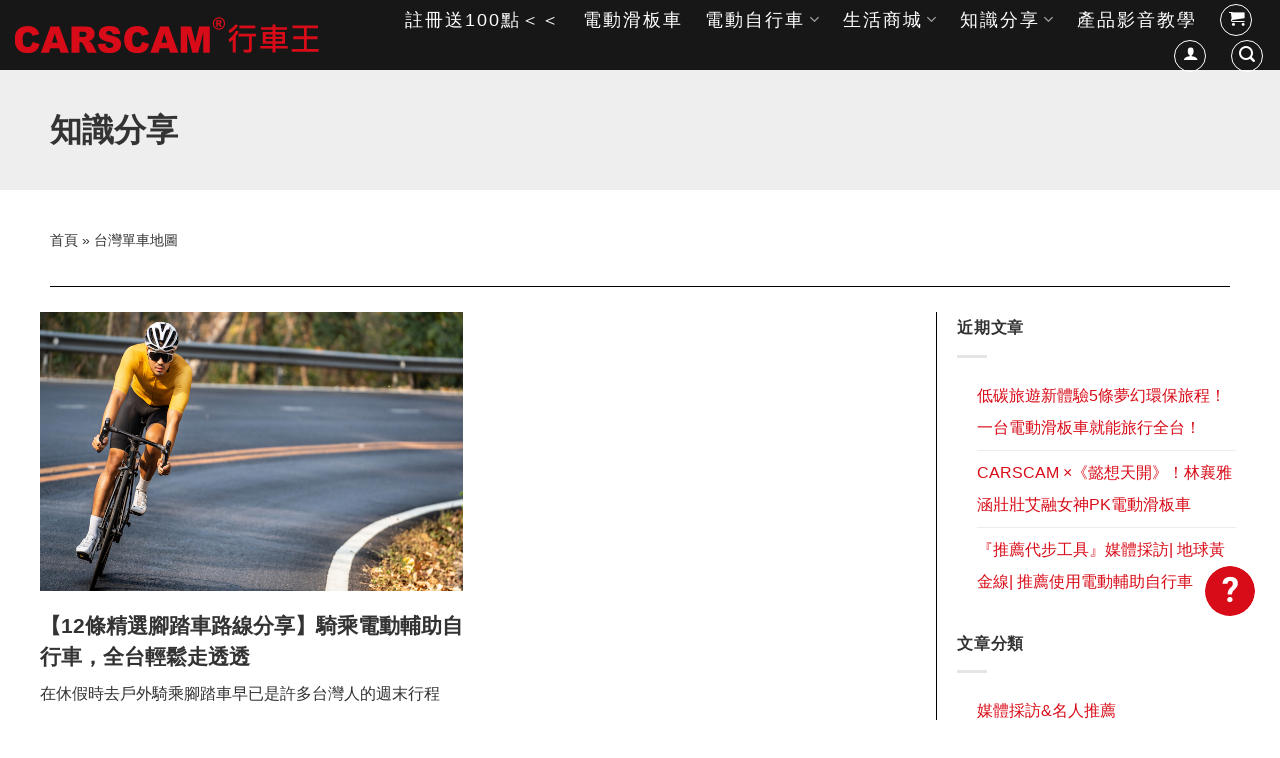

--- FILE ---
content_type: text/html; charset=UTF-8
request_url: https://www.carscam.com.tw/tag/%E5%8F%B0%E7%81%A3%E5%96%AE%E8%BB%8A%E5%9C%B0%E5%9C%96/
body_size: 29203
content:
<!DOCTYPE html>
<!--[if IE 9 ]> <html lang="zh-TW" class="ie9 loading-site no-js"> <![endif]-->
<!--[if IE 8 ]> <html lang="zh-TW" class="ie8 loading-site no-js"> <![endif]-->
<!--[if (gte IE 9)|!(IE)]><!--><html lang="zh-TW" class="loading-site no-js"> <!--<![endif]-->
<head>
	<meta charset="UTF-8" />
	<link rel="profile" href="http://gmpg.org/xfn/11" />
	<link rel="pingback" href="https://www.carscam.com.tw/xmlrpc.php" />

	<script>(function(html){html.className = html.className.replace(/\bno-js\b/,'js')})(document.documentElement);</script>
<meta name='robots' content='max-image-preview:large' />
<style>.woocommerce-cart #payment input, .woocommerce-cart #shipping_method input{
	display: none;
}</style>
	<!-- This site is optimized with the Yoast SEO Premium plugin v14.0.4 - https://yoast.com/wordpress/plugins/seo/ -->
	<title>台灣單車地圖 - CARSCAM | 行車王</title>
	<meta name="robots" content="index, follow" />
	<meta name="googlebot" content="index, follow, max-snippet:-1, max-image-preview:large, max-video-preview:-1" />
	<meta name="bingbot" content="index, follow, max-snippet:-1, max-image-preview:large, max-video-preview:-1" />
	<link rel="canonical" href="https://www.carscam.com.tw/tag/台灣單車地圖/" />
	<meta property="og:locale" content="zh_TW" />
	<meta property="og:type" content="article" />
	<meta property="og:title" content="台灣單車地圖 - CARSCAM | 行車王" />
	<meta property="og:url" content="https://www.carscam.com.tw/tag/台灣單車地圖/" />
	<meta property="og:site_name" content="CARSCAM | 行車王" />
	<meta name="twitter:card" content="summary_large_image" />
	<script type="application/ld+json" class="yoast-schema-graph">{"@context":"https://schema.org","@graph":[{"@type":"Organization","@id":"https://www.carscam.com.tw/#organization","name":"CARSCAM\u884c\u8eca\u738b","url":"https://www.carscam.com.tw/","sameAs":["https://www.facebook.com/WDR168/","https://www.youtube.com/channel/UCUYnRpyAtLv0DYF2ymOMtqQ?view_as=subscriber"],"logo":{"@type":"ImageObject","@id":"https://www.carscam.com.tw/#logo","inLanguage":"zh-TW","url":"https://www.carscam.com.tw/wp-content/uploads/2020/01/logo-CARSCAM-01-1.jpg","width":600,"height":90,"caption":"CARSCAM\u884c\u8eca\u738b"},"image":{"@id":"https://www.carscam.com.tw/#logo"}},{"@type":"WebSite","@id":"https://www.carscam.com.tw/#website","url":"https://www.carscam.com.tw/","name":"CARSCAM | \u884c\u8eca\u738b","description":"-\u96fb\u52d5\u6ed1\u677f\u8eca-\u96fb\u52d5\u8173\u8e0f\u8eca-\u884c\u8eca\u7d00\u9304\u5668-\u7b2c\u4e00\u54c1\u724c","publisher":{"@id":"https://www.carscam.com.tw/#organization"},"potentialAction":[{"@type":"SearchAction","target":"https://www.carscam.com.tw/?s={search_term_string}","query-input":"required name=search_term_string"}],"inLanguage":"zh-TW"},{"@type":"CollectionPage","@id":"https://www.carscam.com.tw/tag/%e5%8f%b0%e7%81%a3%e5%96%ae%e8%bb%8a%e5%9c%b0%e5%9c%96/#webpage","url":"https://www.carscam.com.tw/tag/%e5%8f%b0%e7%81%a3%e5%96%ae%e8%bb%8a%e5%9c%b0%e5%9c%96/","name":"\u53f0\u7063\u55ae\u8eca\u5730\u5716 - CARSCAM | \u884c\u8eca\u738b","isPartOf":{"@id":"https://www.carscam.com.tw/#website"},"breadcrumb":{"@id":"https://www.carscam.com.tw/tag/%e5%8f%b0%e7%81%a3%e5%96%ae%e8%bb%8a%e5%9c%b0%e5%9c%96/#breadcrumb"},"inLanguage":"zh-TW"},{"@type":"BreadcrumbList","@id":"https://www.carscam.com.tw/tag/%e5%8f%b0%e7%81%a3%e5%96%ae%e8%bb%8a%e5%9c%b0%e5%9c%96/#breadcrumb","itemListElement":[{"@type":"ListItem","position":1,"item":{"@type":"WebPage","@id":"https://www.carscam.com.tw/","url":"https://www.carscam.com.tw/","name":"\u9996\u9801"}},{"@type":"ListItem","position":2,"item":{"@type":"WebPage","@id":"https://www.carscam.com.tw/tag/%e5%8f%b0%e7%81%a3%e5%96%ae%e8%bb%8a%e5%9c%b0%e5%9c%96/","url":"https://www.carscam.com.tw/tag/%e5%8f%b0%e7%81%a3%e5%96%ae%e8%bb%8a%e5%9c%b0%e5%9c%96/","name":"\u53f0\u7063\u55ae\u8eca\u5730\u5716"}}]}]}</script>
	<!-- / Yoast SEO Premium plugin. -->


<meta name="viewport" content="width=device-width, initial-scale=1, maximum-scale=1" /><script type='application/javascript'>console.log('PixelYourSite PRO version 9.9.1');</script>
<link rel='dns-prefetch' href='//stats.wp.com' />
<link rel='dns-prefetch' href='//www.google.com' />
<link rel="alternate" type="application/rss+xml" title="訂閱《CARSCAM | 行車王》&raquo; 資訊提供" href="https://www.carscam.com.tw/feed/" />
<link rel="alternate" type="application/rss+xml" title="訂閱《CARSCAM | 行車王》&raquo; 留言的資訊提供" href="https://www.carscam.com.tw/comments/feed/" />
<link rel="alternate" type="application/rss+xml" title="訂閱《CARSCAM | 行車王》&raquo; 標籤〈台灣單車地圖〉的資訊提供" href="https://www.carscam.com.tw/tag/%e5%8f%b0%e7%81%a3%e5%96%ae%e8%bb%8a%e5%9c%b0%e5%9c%96/feed/" />
<link rel='stylesheet' id='gc_loader-css' href='https://www.carscam.com.tw/wp-content/plugins/gc_plugin_website/assets/css/loaders.min.css?ver=6.6.4' type='text/css' media='all' />
<link rel='stylesheet' id='bdt-uikit-css' href='https://www.carscam.com.tw/wp-content/plugins/bdthemes-element-pack/assets/css/bdt-uikit.css?ver=3.17.11' type='text/css' media='all' />
<link rel='stylesheet' id='ep-helper-css' href='https://www.carscam.com.tw/wp-content/plugins/bdthemes-element-pack/assets/css/ep-helper.css?ver=7.12.7' type='text/css' media='all' />
<style id='wp-emoji-styles-inline-css' type='text/css'>

	img.wp-smiley, img.emoji {
		display: inline !important;
		border: none !important;
		box-shadow: none !important;
		height: 1em !important;
		width: 1em !important;
		margin: 0 0.07em !important;
		vertical-align: -0.1em !important;
		background: none !important;
		padding: 0 !important;
	}
</style>
<link rel='stylesheet' id='wp-block-library-css' href='https://www.carscam.com.tw/wp-includes/css/dist/block-library/style.min.css?ver=6.6.4' type='text/css' media='all' />
<link rel='stylesheet' id='wc-blocks-style-css' href='https://www.carscam.com.tw/wp-content/plugins/woocommerce/packages/woocommerce-blocks/build/wc-blocks.css?ver=10.6.5' type='text/css' media='all' />
<link rel='stylesheet' id='wc-blocks-style-active-filters-css' href='https://www.carscam.com.tw/wp-content/plugins/woocommerce/packages/woocommerce-blocks/build/active-filters.css?ver=10.6.5' type='text/css' media='all' />
<link rel='stylesheet' id='wc-blocks-style-add-to-cart-form-css' href='https://www.carscam.com.tw/wp-content/plugins/woocommerce/packages/woocommerce-blocks/build/add-to-cart-form.css?ver=10.6.5' type='text/css' media='all' />
<link rel='stylesheet' id='wc-blocks-packages-style-css' href='https://www.carscam.com.tw/wp-content/plugins/woocommerce/packages/woocommerce-blocks/build/packages-style.css?ver=10.6.5' type='text/css' media='all' />
<link rel='stylesheet' id='wc-blocks-style-all-products-css' href='https://www.carscam.com.tw/wp-content/plugins/woocommerce/packages/woocommerce-blocks/build/all-products.css?ver=10.6.5' type='text/css' media='all' />
<link rel='stylesheet' id='wc-blocks-style-all-reviews-css' href='https://www.carscam.com.tw/wp-content/plugins/woocommerce/packages/woocommerce-blocks/build/all-reviews.css?ver=10.6.5' type='text/css' media='all' />
<link rel='stylesheet' id='wc-blocks-style-attribute-filter-css' href='https://www.carscam.com.tw/wp-content/plugins/woocommerce/packages/woocommerce-blocks/build/attribute-filter.css?ver=10.6.5' type='text/css' media='all' />
<link rel='stylesheet' id='wc-blocks-style-breadcrumbs-css' href='https://www.carscam.com.tw/wp-content/plugins/woocommerce/packages/woocommerce-blocks/build/breadcrumbs.css?ver=10.6.5' type='text/css' media='all' />
<link rel='stylesheet' id='wc-blocks-style-catalog-sorting-css' href='https://www.carscam.com.tw/wp-content/plugins/woocommerce/packages/woocommerce-blocks/build/catalog-sorting.css?ver=10.6.5' type='text/css' media='all' />
<link rel='stylesheet' id='wc-blocks-style-customer-account-css' href='https://www.carscam.com.tw/wp-content/plugins/woocommerce/packages/woocommerce-blocks/build/customer-account.css?ver=10.6.5' type='text/css' media='all' />
<link rel='stylesheet' id='wc-blocks-style-featured-category-css' href='https://www.carscam.com.tw/wp-content/plugins/woocommerce/packages/woocommerce-blocks/build/featured-category.css?ver=10.6.5' type='text/css' media='all' />
<link rel='stylesheet' id='wc-blocks-style-featured-product-css' href='https://www.carscam.com.tw/wp-content/plugins/woocommerce/packages/woocommerce-blocks/build/featured-product.css?ver=10.6.5' type='text/css' media='all' />
<link rel='stylesheet' id='wc-blocks-style-mini-cart-css' href='https://www.carscam.com.tw/wp-content/plugins/woocommerce/packages/woocommerce-blocks/build/mini-cart.css?ver=10.6.5' type='text/css' media='all' />
<link rel='stylesheet' id='wc-blocks-style-price-filter-css' href='https://www.carscam.com.tw/wp-content/plugins/woocommerce/packages/woocommerce-blocks/build/price-filter.css?ver=10.6.5' type='text/css' media='all' />
<link rel='stylesheet' id='wc-blocks-style-product-add-to-cart-css' href='https://www.carscam.com.tw/wp-content/plugins/woocommerce/packages/woocommerce-blocks/build/product-add-to-cart.css?ver=10.6.5' type='text/css' media='all' />
<link rel='stylesheet' id='wc-blocks-style-product-button-css' href='https://www.carscam.com.tw/wp-content/plugins/woocommerce/packages/woocommerce-blocks/build/product-button.css?ver=10.6.5' type='text/css' media='all' />
<link rel='stylesheet' id='wc-blocks-style-product-categories-css' href='https://www.carscam.com.tw/wp-content/plugins/woocommerce/packages/woocommerce-blocks/build/product-categories.css?ver=10.6.5' type='text/css' media='all' />
<link rel='stylesheet' id='wc-blocks-style-product-image-css' href='https://www.carscam.com.tw/wp-content/plugins/woocommerce/packages/woocommerce-blocks/build/product-image.css?ver=10.6.5' type='text/css' media='all' />
<link rel='stylesheet' id='wc-blocks-style-product-image-gallery-css' href='https://www.carscam.com.tw/wp-content/plugins/woocommerce/packages/woocommerce-blocks/build/product-image-gallery.css?ver=10.6.5' type='text/css' media='all' />
<link rel='stylesheet' id='wc-blocks-style-product-query-css' href='https://www.carscam.com.tw/wp-content/plugins/woocommerce/packages/woocommerce-blocks/build/product-query.css?ver=10.6.5' type='text/css' media='all' />
<link rel='stylesheet' id='wc-blocks-style-product-results-count-css' href='https://www.carscam.com.tw/wp-content/plugins/woocommerce/packages/woocommerce-blocks/build/product-results-count.css?ver=10.6.5' type='text/css' media='all' />
<link rel='stylesheet' id='wc-blocks-style-product-reviews-css' href='https://www.carscam.com.tw/wp-content/plugins/woocommerce/packages/woocommerce-blocks/build/product-reviews.css?ver=10.6.5' type='text/css' media='all' />
<link rel='stylesheet' id='wc-blocks-style-product-sale-badge-css' href='https://www.carscam.com.tw/wp-content/plugins/woocommerce/packages/woocommerce-blocks/build/product-sale-badge.css?ver=10.6.5' type='text/css' media='all' />
<link rel='stylesheet' id='wc-blocks-style-product-search-css' href='https://www.carscam.com.tw/wp-content/plugins/woocommerce/packages/woocommerce-blocks/build/product-search.css?ver=10.6.5' type='text/css' media='all' />
<link rel='stylesheet' id='wc-blocks-style-product-sku-css' href='https://www.carscam.com.tw/wp-content/plugins/woocommerce/packages/woocommerce-blocks/build/product-sku.css?ver=10.6.5' type='text/css' media='all' />
<link rel='stylesheet' id='wc-blocks-style-product-stock-indicator-css' href='https://www.carscam.com.tw/wp-content/plugins/woocommerce/packages/woocommerce-blocks/build/product-stock-indicator.css?ver=10.6.5' type='text/css' media='all' />
<link rel='stylesheet' id='wc-blocks-style-product-summary-css' href='https://www.carscam.com.tw/wp-content/plugins/woocommerce/packages/woocommerce-blocks/build/product-summary.css?ver=10.6.5' type='text/css' media='all' />
<link rel='stylesheet' id='wc-blocks-style-product-title-css' href='https://www.carscam.com.tw/wp-content/plugins/woocommerce/packages/woocommerce-blocks/build/product-title.css?ver=10.6.5' type='text/css' media='all' />
<link rel='stylesheet' id='wc-blocks-style-rating-filter-css' href='https://www.carscam.com.tw/wp-content/plugins/woocommerce/packages/woocommerce-blocks/build/rating-filter.css?ver=10.6.5' type='text/css' media='all' />
<link rel='stylesheet' id='wc-blocks-style-reviews-by-category-css' href='https://www.carscam.com.tw/wp-content/plugins/woocommerce/packages/woocommerce-blocks/build/reviews-by-category.css?ver=10.6.5' type='text/css' media='all' />
<link rel='stylesheet' id='wc-blocks-style-reviews-by-product-css' href='https://www.carscam.com.tw/wp-content/plugins/woocommerce/packages/woocommerce-blocks/build/reviews-by-product.css?ver=10.6.5' type='text/css' media='all' />
<link rel='stylesheet' id='wc-blocks-style-product-details-css' href='https://www.carscam.com.tw/wp-content/plugins/woocommerce/packages/woocommerce-blocks/build/product-details.css?ver=10.6.5' type='text/css' media='all' />
<link rel='stylesheet' id='wc-blocks-style-single-product-css' href='https://www.carscam.com.tw/wp-content/plugins/woocommerce/packages/woocommerce-blocks/build/single-product.css?ver=10.6.5' type='text/css' media='all' />
<link rel='stylesheet' id='wc-blocks-style-stock-filter-css' href='https://www.carscam.com.tw/wp-content/plugins/woocommerce/packages/woocommerce-blocks/build/stock-filter.css?ver=10.6.5' type='text/css' media='all' />
<link rel='stylesheet' id='wc-blocks-style-cart-css' href='https://www.carscam.com.tw/wp-content/plugins/woocommerce/packages/woocommerce-blocks/build/cart.css?ver=10.6.5' type='text/css' media='all' />
<link rel='stylesheet' id='wc-blocks-style-checkout-css' href='https://www.carscam.com.tw/wp-content/plugins/woocommerce/packages/woocommerce-blocks/build/checkout.css?ver=10.6.5' type='text/css' media='all' />
<link rel='stylesheet' id='wc-blocks-style-mini-cart-contents-css' href='https://www.carscam.com.tw/wp-content/plugins/woocommerce/packages/woocommerce-blocks/build/mini-cart-contents.css?ver=10.6.5' type='text/css' media='all' />
<style id='classic-theme-styles-inline-css' type='text/css'>
/*! This file is auto-generated */
.wp-block-button__link{color:#fff;background-color:#32373c;border-radius:9999px;box-shadow:none;text-decoration:none;padding:calc(.667em + 2px) calc(1.333em + 2px);font-size:1.125em}.wp-block-file__button{background:#32373c;color:#fff;text-decoration:none}
</style>
<style id='global-styles-inline-css' type='text/css'>
:root{--wp--preset--aspect-ratio--square: 1;--wp--preset--aspect-ratio--4-3: 4/3;--wp--preset--aspect-ratio--3-4: 3/4;--wp--preset--aspect-ratio--3-2: 3/2;--wp--preset--aspect-ratio--2-3: 2/3;--wp--preset--aspect-ratio--16-9: 16/9;--wp--preset--aspect-ratio--9-16: 9/16;--wp--preset--color--black: #000000;--wp--preset--color--cyan-bluish-gray: #abb8c3;--wp--preset--color--white: #ffffff;--wp--preset--color--pale-pink: #f78da7;--wp--preset--color--vivid-red: #cf2e2e;--wp--preset--color--luminous-vivid-orange: #ff6900;--wp--preset--color--luminous-vivid-amber: #fcb900;--wp--preset--color--light-green-cyan: #7bdcb5;--wp--preset--color--vivid-green-cyan: #00d084;--wp--preset--color--pale-cyan-blue: #8ed1fc;--wp--preset--color--vivid-cyan-blue: #0693e3;--wp--preset--color--vivid-purple: #9b51e0;--wp--preset--gradient--vivid-cyan-blue-to-vivid-purple: linear-gradient(135deg,rgba(6,147,227,1) 0%,rgb(155,81,224) 100%);--wp--preset--gradient--light-green-cyan-to-vivid-green-cyan: linear-gradient(135deg,rgb(122,220,180) 0%,rgb(0,208,130) 100%);--wp--preset--gradient--luminous-vivid-amber-to-luminous-vivid-orange: linear-gradient(135deg,rgba(252,185,0,1) 0%,rgba(255,105,0,1) 100%);--wp--preset--gradient--luminous-vivid-orange-to-vivid-red: linear-gradient(135deg,rgba(255,105,0,1) 0%,rgb(207,46,46) 100%);--wp--preset--gradient--very-light-gray-to-cyan-bluish-gray: linear-gradient(135deg,rgb(238,238,238) 0%,rgb(169,184,195) 100%);--wp--preset--gradient--cool-to-warm-spectrum: linear-gradient(135deg,rgb(74,234,220) 0%,rgb(151,120,209) 20%,rgb(207,42,186) 40%,rgb(238,44,130) 60%,rgb(251,105,98) 80%,rgb(254,248,76) 100%);--wp--preset--gradient--blush-light-purple: linear-gradient(135deg,rgb(255,206,236) 0%,rgb(152,150,240) 100%);--wp--preset--gradient--blush-bordeaux: linear-gradient(135deg,rgb(254,205,165) 0%,rgb(254,45,45) 50%,rgb(107,0,62) 100%);--wp--preset--gradient--luminous-dusk: linear-gradient(135deg,rgb(255,203,112) 0%,rgb(199,81,192) 50%,rgb(65,88,208) 100%);--wp--preset--gradient--pale-ocean: linear-gradient(135deg,rgb(255,245,203) 0%,rgb(182,227,212) 50%,rgb(51,167,181) 100%);--wp--preset--gradient--electric-grass: linear-gradient(135deg,rgb(202,248,128) 0%,rgb(113,206,126) 100%);--wp--preset--gradient--midnight: linear-gradient(135deg,rgb(2,3,129) 0%,rgb(40,116,252) 100%);--wp--preset--font-size--small: 13px;--wp--preset--font-size--medium: 20px;--wp--preset--font-size--large: 36px;--wp--preset--font-size--x-large: 42px;--wp--preset--spacing--20: 0.44rem;--wp--preset--spacing--30: 0.67rem;--wp--preset--spacing--40: 1rem;--wp--preset--spacing--50: 1.5rem;--wp--preset--spacing--60: 2.25rem;--wp--preset--spacing--70: 3.38rem;--wp--preset--spacing--80: 5.06rem;--wp--preset--shadow--natural: 6px 6px 9px rgba(0, 0, 0, 0.2);--wp--preset--shadow--deep: 12px 12px 50px rgba(0, 0, 0, 0.4);--wp--preset--shadow--sharp: 6px 6px 0px rgba(0, 0, 0, 0.2);--wp--preset--shadow--outlined: 6px 6px 0px -3px rgba(255, 255, 255, 1), 6px 6px rgba(0, 0, 0, 1);--wp--preset--shadow--crisp: 6px 6px 0px rgba(0, 0, 0, 1);}:where(.is-layout-flex){gap: 0.5em;}:where(.is-layout-grid){gap: 0.5em;}body .is-layout-flex{display: flex;}.is-layout-flex{flex-wrap: wrap;align-items: center;}.is-layout-flex > :is(*, div){margin: 0;}body .is-layout-grid{display: grid;}.is-layout-grid > :is(*, div){margin: 0;}:where(.wp-block-columns.is-layout-flex){gap: 2em;}:where(.wp-block-columns.is-layout-grid){gap: 2em;}:where(.wp-block-post-template.is-layout-flex){gap: 1.25em;}:where(.wp-block-post-template.is-layout-grid){gap: 1.25em;}.has-black-color{color: var(--wp--preset--color--black) !important;}.has-cyan-bluish-gray-color{color: var(--wp--preset--color--cyan-bluish-gray) !important;}.has-white-color{color: var(--wp--preset--color--white) !important;}.has-pale-pink-color{color: var(--wp--preset--color--pale-pink) !important;}.has-vivid-red-color{color: var(--wp--preset--color--vivid-red) !important;}.has-luminous-vivid-orange-color{color: var(--wp--preset--color--luminous-vivid-orange) !important;}.has-luminous-vivid-amber-color{color: var(--wp--preset--color--luminous-vivid-amber) !important;}.has-light-green-cyan-color{color: var(--wp--preset--color--light-green-cyan) !important;}.has-vivid-green-cyan-color{color: var(--wp--preset--color--vivid-green-cyan) !important;}.has-pale-cyan-blue-color{color: var(--wp--preset--color--pale-cyan-blue) !important;}.has-vivid-cyan-blue-color{color: var(--wp--preset--color--vivid-cyan-blue) !important;}.has-vivid-purple-color{color: var(--wp--preset--color--vivid-purple) !important;}.has-black-background-color{background-color: var(--wp--preset--color--black) !important;}.has-cyan-bluish-gray-background-color{background-color: var(--wp--preset--color--cyan-bluish-gray) !important;}.has-white-background-color{background-color: var(--wp--preset--color--white) !important;}.has-pale-pink-background-color{background-color: var(--wp--preset--color--pale-pink) !important;}.has-vivid-red-background-color{background-color: var(--wp--preset--color--vivid-red) !important;}.has-luminous-vivid-orange-background-color{background-color: var(--wp--preset--color--luminous-vivid-orange) !important;}.has-luminous-vivid-amber-background-color{background-color: var(--wp--preset--color--luminous-vivid-amber) !important;}.has-light-green-cyan-background-color{background-color: var(--wp--preset--color--light-green-cyan) !important;}.has-vivid-green-cyan-background-color{background-color: var(--wp--preset--color--vivid-green-cyan) !important;}.has-pale-cyan-blue-background-color{background-color: var(--wp--preset--color--pale-cyan-blue) !important;}.has-vivid-cyan-blue-background-color{background-color: var(--wp--preset--color--vivid-cyan-blue) !important;}.has-vivid-purple-background-color{background-color: var(--wp--preset--color--vivid-purple) !important;}.has-black-border-color{border-color: var(--wp--preset--color--black) !important;}.has-cyan-bluish-gray-border-color{border-color: var(--wp--preset--color--cyan-bluish-gray) !important;}.has-white-border-color{border-color: var(--wp--preset--color--white) !important;}.has-pale-pink-border-color{border-color: var(--wp--preset--color--pale-pink) !important;}.has-vivid-red-border-color{border-color: var(--wp--preset--color--vivid-red) !important;}.has-luminous-vivid-orange-border-color{border-color: var(--wp--preset--color--luminous-vivid-orange) !important;}.has-luminous-vivid-amber-border-color{border-color: var(--wp--preset--color--luminous-vivid-amber) !important;}.has-light-green-cyan-border-color{border-color: var(--wp--preset--color--light-green-cyan) !important;}.has-vivid-green-cyan-border-color{border-color: var(--wp--preset--color--vivid-green-cyan) !important;}.has-pale-cyan-blue-border-color{border-color: var(--wp--preset--color--pale-cyan-blue) !important;}.has-vivid-cyan-blue-border-color{border-color: var(--wp--preset--color--vivid-cyan-blue) !important;}.has-vivid-purple-border-color{border-color: var(--wp--preset--color--vivid-purple) !important;}.has-vivid-cyan-blue-to-vivid-purple-gradient-background{background: var(--wp--preset--gradient--vivid-cyan-blue-to-vivid-purple) !important;}.has-light-green-cyan-to-vivid-green-cyan-gradient-background{background: var(--wp--preset--gradient--light-green-cyan-to-vivid-green-cyan) !important;}.has-luminous-vivid-amber-to-luminous-vivid-orange-gradient-background{background: var(--wp--preset--gradient--luminous-vivid-amber-to-luminous-vivid-orange) !important;}.has-luminous-vivid-orange-to-vivid-red-gradient-background{background: var(--wp--preset--gradient--luminous-vivid-orange-to-vivid-red) !important;}.has-very-light-gray-to-cyan-bluish-gray-gradient-background{background: var(--wp--preset--gradient--very-light-gray-to-cyan-bluish-gray) !important;}.has-cool-to-warm-spectrum-gradient-background{background: var(--wp--preset--gradient--cool-to-warm-spectrum) !important;}.has-blush-light-purple-gradient-background{background: var(--wp--preset--gradient--blush-light-purple) !important;}.has-blush-bordeaux-gradient-background{background: var(--wp--preset--gradient--blush-bordeaux) !important;}.has-luminous-dusk-gradient-background{background: var(--wp--preset--gradient--luminous-dusk) !important;}.has-pale-ocean-gradient-background{background: var(--wp--preset--gradient--pale-ocean) !important;}.has-electric-grass-gradient-background{background: var(--wp--preset--gradient--electric-grass) !important;}.has-midnight-gradient-background{background: var(--wp--preset--gradient--midnight) !important;}.has-small-font-size{font-size: var(--wp--preset--font-size--small) !important;}.has-medium-font-size{font-size: var(--wp--preset--font-size--medium) !important;}.has-large-font-size{font-size: var(--wp--preset--font-size--large) !important;}.has-x-large-font-size{font-size: var(--wp--preset--font-size--x-large) !important;}
:where(.wp-block-post-template.is-layout-flex){gap: 1.25em;}:where(.wp-block-post-template.is-layout-grid){gap: 1.25em;}
:where(.wp-block-columns.is-layout-flex){gap: 2em;}:where(.wp-block-columns.is-layout-grid){gap: 2em;}
:root :where(.wp-block-pullquote){font-size: 1.5em;line-height: 1.6;}
</style>
<link rel='stylesheet' id='gc_web_init-css' href='https://www.carscam.com.tw/wp-content/plugins/gc_plugin_website/assets/css/gc_web_init.css?ver=6.6.4' type='text/css' media='all' />
<link rel='stylesheet' id='slick-css' href='https://www.carscam.com.tw/wp-content/plugins/woo-product-slider-pro/public/assets/css/slick.css?ver=2.4.13' type='text/css' media='all' />
<link rel='stylesheet' id='font-awesome-css' href='https://www.carscam.com.tw/wp-content/plugins/elementor/assets/lib/font-awesome/css/font-awesome.min.css?ver=4.7.0' type='text/css' media='all' />
<style id='font-awesome-inline-css' type='text/css'>
[data-font="FontAwesome"]:before {font-family: 'FontAwesome' !important;content: attr(data-icon) !important;speak: none !important;font-weight: normal !important;font-variant: normal !important;text-transform: none !important;line-height: 1 !important;font-style: normal !important;-webkit-font-smoothing: antialiased !important;-moz-osx-font-smoothing: grayscale !important;}
</style>
<link rel='stylesheet' id='magnific-popup-css' href='https://www.carscam.com.tw/wp-content/plugins/woo-product-slider-pro/public/assets/css/magnific-popup.css?ver=2.4.13' type='text/css' media='all' />
<link rel='stylesheet' id='wpsp-custom-css' href='https://www.carscam.com.tw/wp-content/plugins/woo-product-slider-pro/public/assets/css/custom.css?ver=2.4.13' type='text/css' media='all' />
<link rel='stylesheet' id='wpsp-style-css' href='https://www.carscam.com.tw/wp-content/plugins/woo-product-slider-pro/public/assets/css/style.css?ver=2.4.13' type='text/css' media='all' />
<style id='woocommerce-inline-inline-css' type='text/css'>
.woocommerce form .form-row .required { visibility: visible; }
</style>
<link rel='stylesheet' id='wpfront-scroll-top-css' href='https://www.carscam.com.tw/wp-content/plugins/wpfront-scroll-top/css/wpfront-scroll-top.min.css?ver=2.0.7.08086' type='text/css' media='all' />
<link rel='stylesheet' id='ez-toc-css' href='https://www.carscam.com.tw/wp-content/plugins/easy-table-of-contents/assets/css/screen.min.css?ver=2.0.66.1' type='text/css' media='all' />
<style id='ez-toc-inline-css' type='text/css'>
div#ez-toc-container .ez-toc-title {font-size: 120%;}div#ez-toc-container .ez-toc-title {font-weight: 500;}div#ez-toc-container ul li {font-size: 95%;}div#ez-toc-container ul li {font-weight: 500;}div#ez-toc-container nav ul ul li {font-size: 90%;}
.ez-toc-container-direction {direction: ltr;}.ez-toc-counter ul{counter-reset: item ;}.ez-toc-counter nav ul li a::before {content: counters(item, ".", decimal) ". ";display: inline-block;counter-increment: item;flex-grow: 0;flex-shrink: 0;margin-right: .2em; float: left; }.ez-toc-widget-direction {direction: ltr;}.ez-toc-widget-container ul{counter-reset: item ;}.ez-toc-widget-container nav ul li a::before {content: counters(item, ".", decimal) ". ";display: inline-block;counter-increment: item;flex-grow: 0;flex-shrink: 0;margin-right: .2em; float: left; }
</style>
<link rel='stylesheet' id='flatsome-icons-css' href='https://www.carscam.com.tw/wp-content/themes/flatsome/assets/css/fl-icons.css?ver=3.12' type='text/css' media='all' />
<link rel='stylesheet' id='jet-elements-css' href='https://www.carscam.com.tw/wp-content/plugins/jet-elements/assets/css/jet-elements.css?ver=2.6.19' type='text/css' media='all' />
<link rel='stylesheet' id='jet-elements-skin-css' href='https://www.carscam.com.tw/wp-content/plugins/jet-elements/assets/css/jet-elements-skin.css?ver=2.6.19' type='text/css' media='all' />
<link rel='stylesheet' id='elementor-icons-css' href='https://www.carscam.com.tw/wp-content/plugins/elementor/assets/lib/eicons/css/elementor-icons.min.css?ver=5.30.0' type='text/css' media='all' />
<link rel='stylesheet' id='elementor-frontend-css' href='https://www.carscam.com.tw/wp-content/plugins/elementor/assets/css/frontend.min.css?ver=3.22.3' type='text/css' media='all' />
<link rel='stylesheet' id='swiper-css' href='https://www.carscam.com.tw/wp-content/plugins/elementor/assets/lib/swiper/v8/css/swiper.min.css?ver=8.4.5' type='text/css' media='all' />
<link rel='stylesheet' id='elementor-post-3446-css' href='https://www.carscam.com.tw/wp-content/uploads/elementor/css/post-3446.css?ver=1693286559' type='text/css' media='all' />
<link rel='stylesheet' id='elementor-pro-css' href='https://www.carscam.com.tw/wp-content/plugins/elementor-pro/assets/css/frontend.min.css?ver=3.22.1' type='text/css' media='all' />
<link rel='stylesheet' id='font-awesome-5-all-css' href='https://www.carscam.com.tw/wp-content/plugins/elementor/assets/lib/font-awesome/css/all.min.css?ver=3.22.3' type='text/css' media='all' />
<link rel='stylesheet' id='font-awesome-4-shim-css' href='https://www.carscam.com.tw/wp-content/plugins/elementor/assets/lib/font-awesome/css/v4-shims.min.css?ver=3.22.3' type='text/css' media='all' />
<link rel='stylesheet' id='elementor-global-css' href='https://www.carscam.com.tw/wp-content/uploads/elementor/css/global.css?ver=1693286563' type='text/css' media='all' />
<link rel='stylesheet' id='elementor-post-246-css' href='https://www.carscam.com.tw/wp-content/uploads/elementor/css/post-246.css?ver=1764220838' type='text/css' media='all' />
<link rel='stylesheet' id='elementor-post-8010-css' href='https://www.carscam.com.tw/wp-content/uploads/elementor/css/post-8010.css?ver=1738933960' type='text/css' media='all' />
<link rel='stylesheet' id='addtoany-css' href='https://www.carscam.com.tw/wp-content/plugins/add-to-any/addtoany.min.css?ver=1.15' type='text/css' media='all' />
<link rel='stylesheet' id='the-grid-css' href='https://www.carscam.com.tw/wp-content/plugins/the-grid/frontend/assets/css/the-grid.min.css?ver=2.6.60' type='text/css' media='all' />
<style id='the-grid-inline-css' type='text/css'>
.tolb-holder{background:rgba(0,0,0,0.8)}.tolb-holder .tolb-close,.tolb-holder .tolb-title,.tolb-holder .tolb-counter,.tolb-holder .tolb-next i,.tolb-holder .tolb-prev i{color:#ffffff}.tolb-holder .tolb-load{border-color:rgba(255,255,255,0.2);border-left:3px solid #ffffff}
.to-heart-icon,.to-heart-icon svg,.to-post-like,.to-post-like .to-like-count{position:relative;display:inline-block}.to-post-like{width:auto;cursor:pointer;font-weight:400}.to-heart-icon{float:left;margin:0 4px 0 0}.to-heart-icon svg{overflow:visible;width:15px;height:14px}.to-heart-icon g{-webkit-transform:scale(1);transform:scale(1)}.to-heart-icon path{-webkit-transform:scale(1);transform:scale(1);transition:fill .4s ease,stroke .4s ease}.no-liked .to-heart-icon path{fill:#999;stroke:#999}.empty-heart .to-heart-icon path{fill:transparent!important;stroke:#999}.liked .to-heart-icon path,.to-heart-icon svg:hover path{fill:#ff6863!important;stroke:#ff6863!important}@keyframes heartBeat{0%{transform:scale(1)}20%{transform:scale(.8)}30%{transform:scale(.95)}45%{transform:scale(.75)}50%{transform:scale(.85)}100%{transform:scale(.9)}}@-webkit-keyframes heartBeat{0%,100%,50%{-webkit-transform:scale(1)}20%{-webkit-transform:scale(.8)}30%{-webkit-transform:scale(.95)}45%{-webkit-transform:scale(.75)}}.heart-pulse g{-webkit-animation-name:heartBeat;animation-name:heartBeat;-webkit-animation-duration:1s;animation-duration:1s;-webkit-animation-iteration-count:infinite;animation-iteration-count:infinite;-webkit-transform-origin:50% 50%;transform-origin:50% 50%}.to-post-like a{color:inherit!important;fill:inherit!important;stroke:inherit!important}
</style>
<link rel='stylesheet' id='flatsome-main-css' href='https://www.carscam.com.tw/wp-content/themes/flatsome/assets/css/flatsome.css?ver=3.13.1' type='text/css' media='all' />
<link rel='stylesheet' id='flatsome-shop-css' href='https://www.carscam.com.tw/wp-content/themes/flatsome/assets/css/flatsome-shop.css?ver=3.13.1' type='text/css' media='all' />
<link rel='stylesheet' id='flatsome-style-css' href='https://www.carscam.com.tw/wp-content/themes/flatsome-child/style.css?ver=3.0' type='text/css' media='all' />
<style id='rocket-lazyload-inline-css' type='text/css'>
.rll-youtube-player{position:relative;padding-bottom:56.23%;height:0;overflow:hidden;max-width:100%;}.rll-youtube-player iframe{position:absolute;top:0;left:0;width:100%;height:100%;z-index:100;background:0 0}.rll-youtube-player img{bottom:0;display:block;left:0;margin:auto;max-width:100%;width:100%;position:absolute;right:0;top:0;border:none;height:auto;cursor:pointer;-webkit-transition:.4s all;-moz-transition:.4s all;transition:.4s all}.rll-youtube-player img:hover{-webkit-filter:brightness(75%)}.rll-youtube-player .play{height:72px;width:72px;left:50%;top:50%;margin-left:-36px;margin-top:-36px;position:absolute;background:url(https://www.carscam.com.tw/wp-content/plugins/wp-rocket/assets/img/youtube.png) no-repeat;cursor:pointer}.wp-has-aspect-ratio .rll-youtube-player{position:absolute;padding-bottom:0;width:100%;height:100%;top:0;bottom:0;left:0;right:0;
</style>
<link rel='stylesheet' id='google-fonts-1-css' href='https://fonts.googleapis.com/css?family=Noto+Sans+TC%3A100%2C100italic%2C200%2C200italic%2C300%2C300italic%2C400%2C400italic%2C500%2C500italic%2C600%2C600italic%2C700%2C700italic%2C800%2C800italic%2C900%2C900italic&#038;display=auto&#038;ver=6.6.4' type='text/css' media='all' />
<link rel='stylesheet' id='elementor-icons-shared-0-css' href='https://www.carscam.com.tw/wp-content/plugins/elementor/assets/lib/font-awesome/css/fontawesome.min.css?ver=5.15.3' type='text/css' media='all' />
<link rel='stylesheet' id='elementor-icons-fa-brands-css' href='https://www.carscam.com.tw/wp-content/plugins/elementor/assets/lib/font-awesome/css/brands.min.css?ver=5.15.3' type='text/css' media='all' />
<link rel='stylesheet' id='elementor-icons-fa-solid-css' href='https://www.carscam.com.tw/wp-content/plugins/elementor/assets/lib/font-awesome/css/solid.min.css?ver=5.15.3' type='text/css' media='all' />
<link rel="preconnect" href="https://fonts.gstatic.com/" crossorigin><script type="text/javascript" src="https://www.carscam.com.tw/wp-includes/js/dist/hooks.min.js?ver=2810c76e705dd1a53b18" id="wp-hooks-js"></script>
<script type="text/javascript" src="https://stats.wp.com/w.js?ver=202605" id="woo-tracks-js"></script>
<script type="text/javascript" src="https://www.carscam.com.tw/wp-includes/js/jquery/jquery.min.js?ver=3.7.1" id="jquery-core-js"></script>
<script type="text/javascript" src="https://www.carscam.com.tw/wp-includes/js/jquery/jquery-migrate.min.js?ver=3.4.1" id="jquery-migrate-js"></script>
<script type="text/javascript" src="https://www.carscam.com.tw/wp-content/plugins/add-to-any/addtoany.min.js?ver=1.1" id="addtoany-js"></script>
<script type="text/javascript" src="https://www.carscam.com.tw/wp-content/plugins/recaptcha-woo/js/rcfwc.js?ver=1.0" id="rcfwc-js-js" defer="defer" data-wp-strategy="defer"></script>
<script type="text/javascript" src="https://www.google.com/recaptcha/api.js?explicit&amp;hl=zh_TW" id="recaptcha-js" defer="defer" data-wp-strategy="defer"></script>
<script type="text/javascript" src="https://www.carscam.com.tw/wp-content/plugins/woo-product-slider-pro/public/assets/js/slick.min.js?ver=2.4.13" id="slick-min-js-js"></script>
<script type="text/javascript" src="https://www.carscam.com.tw/wp-content/plugins/woo-product-slider-pro/public/assets/js/jquery.magnific-popup.min.js?ver=2.4.13" id="magnific-popup-min-js-js"></script>
<script type="text/javascript" src="https://www.carscam.com.tw/wp-content/plugins/woo-product-slider-pro/public/assets/js/scripts.js?ver=2.4.13" id="wpsp-scripts-js-js"></script>
<script type="text/javascript" src="https://www.carscam.com.tw/wp-content/plugins/elementor/assets/lib/font-awesome/js/v4-shims.min.js?ver=3.22.3" id="font-awesome-4-shim-js"></script>
<script type="text/javascript" src="https://www.carscam.com.tw/wp-content/plugins/pixelyoursite-pro/dist/scripts/js.cookie-2.1.3.min.js?ver=2.1.3" id="js-cookie-pys-js"></script>
<script type="text/javascript" src="https://www.carscam.com.tw/wp-content/plugins/pixelyoursite-pro/dist/scripts/jquery.bind-first-0.2.3.min.js?ver=6.6.4" id="jquery-bind-first-js"></script>
<script type="text/javascript" src="https://www.carscam.com.tw/wp-content/plugins/pixelyoursite-pro/dist/scripts/vimeo.min.js?ver=6.6.4" id="vimeo-js"></script>
<script type="text/javascript" id="pys-js-extra">
/* <![CDATA[ */
var pysOptions = {"staticEvents":[],"dynamicEvents":{"automatic_event_internal_link":{"ga":{"delay":0,"type":"dyn","name":"InternalClick","trackingIds":["G-ZBFW2VB6GP"],"params":{"non_interaction":false,"page_title":"\u53f0\u7063\u55ae\u8eca\u5730\u5716","post_type":"tag","post_id":168,"plugin":"PixelYourSite","event_url":"www.carscam.com.tw\/tag\/%E5%8F%B0%E7%81%A3%E5%96%AE%E8%BB%8A%E5%9C%B0%E5%9C%96\/","user_role":"guest"},"e_id":"automatic_event_internal_link","ids":[],"hasTimeWindow":false,"timeWindow":0,"eventID":"","woo_order":"","edd_order":""}},"automatic_event_outbound_link":{"ga":{"delay":0,"type":"dyn","name":"OutboundClick","trackingIds":["G-ZBFW2VB6GP"],"params":{"non_interaction":false,"page_title":"\u53f0\u7063\u55ae\u8eca\u5730\u5716","post_type":"tag","post_id":168,"plugin":"PixelYourSite","event_url":"www.carscam.com.tw\/tag\/%E5%8F%B0%E7%81%A3%E5%96%AE%E8%BB%8A%E5%9C%B0%E5%9C%96\/","user_role":"guest"},"e_id":"automatic_event_outbound_link","ids":[],"hasTimeWindow":false,"timeWindow":0,"eventID":"","woo_order":"","edd_order":""}},"automatic_event_video":{"ga":{"delay":0,"type":"dyn","name":"WatchVideo","youtube_disabled":false,"trackingIds":["G-ZBFW2VB6GP"],"params":{"non_interaction":false,"page_title":"\u53f0\u7063\u55ae\u8eca\u5730\u5716","post_type":"tag","post_id":168,"plugin":"PixelYourSite","event_url":"www.carscam.com.tw\/tag\/%E5%8F%B0%E7%81%A3%E5%96%AE%E8%BB%8A%E5%9C%B0%E5%9C%96\/","user_role":"guest"},"e_id":"automatic_event_video","ids":[],"hasTimeWindow":false,"timeWindow":0,"eventID":"","woo_order":"","edd_order":""}},"automatic_event_tel_link":{"ga":{"delay":0,"type":"dyn","name":"TelClick","trackingIds":["G-ZBFW2VB6GP"],"params":{"non_interaction":false,"page_title":"\u53f0\u7063\u55ae\u8eca\u5730\u5716","post_type":"tag","post_id":168,"plugin":"PixelYourSite","event_url":"www.carscam.com.tw\/tag\/%E5%8F%B0%E7%81%A3%E5%96%AE%E8%BB%8A%E5%9C%B0%E5%9C%96\/","user_role":"guest"},"e_id":"automatic_event_tel_link","ids":[],"hasTimeWindow":false,"timeWindow":0,"eventID":"","woo_order":"","edd_order":""}},"automatic_event_email_link":{"ga":{"delay":0,"type":"dyn","name":"EmailClick","trackingIds":["G-ZBFW2VB6GP"],"params":{"non_interaction":false,"page_title":"\u53f0\u7063\u55ae\u8eca\u5730\u5716","post_type":"tag","post_id":168,"plugin":"PixelYourSite","event_url":"www.carscam.com.tw\/tag\/%E5%8F%B0%E7%81%A3%E5%96%AE%E8%BB%8A%E5%9C%B0%E5%9C%96\/","user_role":"guest"},"e_id":"automatic_event_email_link","ids":[],"hasTimeWindow":false,"timeWindow":0,"eventID":"","woo_order":"","edd_order":""}},"automatic_event_form":{"ga":{"delay":0,"type":"dyn","name":"Form","trackingIds":["G-ZBFW2VB6GP"],"params":{"non_interaction":false,"page_title":"\u53f0\u7063\u55ae\u8eca\u5730\u5716","post_type":"tag","post_id":168,"plugin":"PixelYourSite","event_url":"www.carscam.com.tw\/tag\/%E5%8F%B0%E7%81%A3%E5%96%AE%E8%BB%8A%E5%9C%B0%E5%9C%96\/","user_role":"guest"},"e_id":"automatic_event_form","ids":[],"hasTimeWindow":false,"timeWindow":0,"eventID":"","woo_order":"","edd_order":""}},"automatic_event_download":{"ga":{"delay":0,"type":"dyn","name":"Download","extensions":["","doc","exe","js","pdf","ppt","tgz","zip","xls"],"trackingIds":["G-ZBFW2VB6GP"],"params":{"non_interaction":false,"page_title":"\u53f0\u7063\u55ae\u8eca\u5730\u5716","post_type":"tag","post_id":168,"plugin":"PixelYourSite","event_url":"www.carscam.com.tw\/tag\/%E5%8F%B0%E7%81%A3%E5%96%AE%E8%BB%8A%E5%9C%B0%E5%9C%96\/","user_role":"guest"},"e_id":"automatic_event_download","ids":[],"hasTimeWindow":false,"timeWindow":0,"eventID":"","woo_order":"","edd_order":""}},"automatic_event_comment":{"ga":{"delay":0,"type":"dyn","name":"Comment","trackingIds":["G-ZBFW2VB6GP"],"params":{"non_interaction":false,"page_title":"\u53f0\u7063\u55ae\u8eca\u5730\u5716","post_type":"tag","post_id":168,"plugin":"PixelYourSite","event_url":"www.carscam.com.tw\/tag\/%E5%8F%B0%E7%81%A3%E5%96%AE%E8%BB%8A%E5%9C%B0%E5%9C%96\/","user_role":"guest"},"e_id":"automatic_event_comment","ids":[],"hasTimeWindow":false,"timeWindow":0,"eventID":"","woo_order":"","edd_order":""}},"automatic_event_adsense":{"ga":{"delay":0,"type":"dyn","name":"AdSense","trackingIds":["G-ZBFW2VB6GP"],"params":{"non_interaction":false,"page_title":"\u53f0\u7063\u55ae\u8eca\u5730\u5716","post_type":"tag","post_id":168,"plugin":"PixelYourSite","event_url":"www.carscam.com.tw\/tag\/%E5%8F%B0%E7%81%A3%E5%96%AE%E8%BB%8A%E5%9C%B0%E5%9C%96\/","user_role":"guest"},"e_id":"automatic_event_adsense","ids":[],"hasTimeWindow":false,"timeWindow":0,"eventID":"","woo_order":"","edd_order":""}}},"triggerEvents":[],"triggerEventTypes":[],"ga":{"trackingIds":["G-ZBFW2VB6GP"],"enhanceLinkAttr":false,"anonimizeIP":false,"retargetingLogic":"ecomm","crossDomainEnabled":false,"crossDomainAcceptIncoming":false,"crossDomainDomains":[],"wooVariableAsSimple":true,"isDebugEnabled":[false],"disableAdvertisingFeatures":false,"disableAdvertisingPersonalization":false},"debug":"","siteUrl":"https:\/\/www.carscam.com.tw","ajaxUrl":"https:\/\/www.carscam.com.tw\/wp-admin\/admin-ajax.php","ajax_event":"83da17c9ba","trackUTMs":"1","trackTrafficSource":"1","user_id":"0","enable_lading_page_param":"1","cookie_duration":"7","enable_event_day_param":"1","enable_event_month_param":"1","enable_event_time_param":"1","enable_remove_target_url_param":"1","enable_remove_download_url_param":"1","visit_data_model":"first_visit","last_visit_duration":"60","enable_auto_save_advance_matching":"1","advance_matching_fn_names":["","first_name","first-name","first name","name"],"advance_matching_ln_names":["","last_name","last-name","last name"],"advance_matching_tel_names":["","phone","tel"],"enable_success_send_form":"","enable_automatic_events":"1","enable_event_video":"1","ajaxForServerEvent":"1","gdpr":{"ajax_enabled":false,"all_disabled_by_api":false,"facebook_disabled_by_api":false,"tiktok_disabled_by_api":false,"analytics_disabled_by_api":false,"google_ads_disabled_by_api":false,"pinterest_disabled_by_api":false,"bing_disabled_by_api":false,"externalID_disabled_by_api":false,"facebook_prior_consent_enabled":true,"tiktok_prior_consent_enabled":true,"analytics_prior_consent_enabled":true,"google_ads_prior_consent_enabled":true,"pinterest_prior_consent_enabled":true,"bing_prior_consent_enabled":true,"cookiebot_integration_enabled":false,"cookiebot_facebook_consent_category":"marketing","cookiebot_tiktok_consent_category":"marketing","cookiebot_analytics_consent_category":"statistics","cookiebot_google_ads_consent_category":"marketing","cookiebot_pinterest_consent_category":"marketing","cookiebot_bing_consent_category":"marketing","cookie_notice_integration_enabled":false,"cookie_law_info_integration_enabled":false,"real_cookie_banner_integration_enabled":false,"consent_magic_integration_enabled":false},"cookie":{"disabled_all_cookie":false,"disabled_advanced_form_data_cookie":false,"disabled_landing_page_cookie":false,"disabled_first_visit_cookie":false,"disabled_trafficsource_cookie":false,"disabled_utmTerms_cookie":false,"disabled_utmId_cookie":false},"automatic":{"enable_youtube":true,"enable_vimeo":true,"enable_video":true},"woo":{"enabled":true,"enabled_save_data_to_orders":true,"addToCartOnButtonEnabled":true,"addToCartOnButtonValueEnabled":true,"addToCartOnButtonValueOption":"price","woo_purchase_on_transaction":true,"singleProductId":null,"affiliateEnabled":false,"removeFromCartSelector":"form.woocommerce-cart-form .remove","addToCartCatchMethod":"add_cart_hook","is_order_received_page":false,"containOrderId":false,"affiliateEventName":"Lead"},"edd":{"enabled":false}};
/* ]]> */
</script>
<script type="text/javascript" src="https://www.carscam.com.tw/wp-content/plugins/pixelyoursite-pro/dist/scripts/public.js?ver=9.9.1" id="pys-js"></script>
<link rel="https://api.w.org/" href="https://www.carscam.com.tw/wp-json/" /><link rel="alternate" title="JSON" type="application/json" href="https://www.carscam.com.tw/wp-json/wp/v2/tags/168" />
<script data-cfasync="false">
window.a2a_config=window.a2a_config||{};a2a_config.callbacks=[];a2a_config.overlays=[];a2a_config.templates={};a2a_localize = {
	Share: "Share",
	Save: "Save",
	Subscribe: "Subscribe",
	Email: "Email",
	Bookmark: "Bookmark",
	ShowAll: "Show all",
	ShowLess: "Show less",
	FindServices: "Find service(s)",
	FindAnyServiceToAddTo: "Instantly find any service to add to",
	PoweredBy: "Powered by",
	ShareViaEmail: "Share via email",
	SubscribeViaEmail: "Subscribe via email",
	BookmarkInYourBrowser: "Bookmark in your browser",
	BookmarkInstructions: "Press Ctrl+D or \u2318+D to bookmark this page",
	AddToYourFavorites: "Add to your favorites",
	SendFromWebOrProgram: "Send from any email address or email program",
	EmailProgram: "Email program",
	More: "More&#8230;",
	ThanksForSharing: "Thanks for sharing!",
	ThanksForFollowing: "Thanks for following!"
};

(function(d,s,a,b){a=d.createElement(s);b=d.getElementsByTagName(s)[0];a.async=1;a.src="https://static.addtoany.com/menu/page.js";b.parentNode.insertBefore(a,b);})(document,"script");
</script>
<style id="wplmi-inline-css" type="text/css">
 span.wplmi-user-avatar { width: 16px;display: inline-block !important;flex-shrink: 0; } img.wplmi-elementor-avatar { border-radius: 100%;margin-right: 3px; }
</style>
<!--[if IE]><link rel="stylesheet" type="text/css" href="https://www.carscam.com.tw/wp-content/themes/flatsome/assets/css/ie-fallback.css"><script src="//cdnjs.cloudflare.com/ajax/libs/html5shiv/3.6.1/html5shiv.js"></script><script>var head = document.getElementsByTagName('head')[0],style = document.createElement('style');style.type = 'text/css';style.styleSheet.cssText = ':before,:after{content:none !important';head.appendChild(style);setTimeout(function(){head.removeChild(style);}, 0);</script><script src="https://www.carscam.com.tw/wp-content/themes/flatsome/assets/libs/ie-flexibility.js"></script><![endif]--><!-- Google Tag Manager -->
<script>(function(w,d,s,l,i){w[l]=w[l]||[];w[l].push({'gtm.start':
new Date().getTime(),event:'gtm.js'});var f=d.getElementsByTagName(s)[0],
j=d.createElement(s),dl=l!='dataLayer'?'&l='+l:'';j.async=true;j.src=
'https://www.googletagmanager.com/gtm.js?id='+i+dl;f.parentNode.insertBefore(j,f);
})(window,document,'script','dataLayer','GTM-PVJV5F7');</script>
<!-- End Google Tag Manager -->
	<noscript><style>.woocommerce-product-gallery{ opacity: 1 !important; }</style></noscript>
	<meta name="generator" content="Elementor 3.22.3; features: e_optimized_assets_loading, additional_custom_breakpoints; settings: css_print_method-external, google_font-enabled, font_display-auto">
<style type="text/css">.broken_link, a.broken_link {
	text-decoration: line-through;
}</style><link rel="icon" href="https://www.carscam.com.tw/wp-content/uploads/2019/10/cropped-f-caescam-32x32.png" sizes="32x32" />
<link rel="icon" href="https://www.carscam.com.tw/wp-content/uploads/2019/10/cropped-f-caescam-192x192.png" sizes="192x192" />
<link rel="apple-touch-icon" href="https://www.carscam.com.tw/wp-content/uploads/2019/10/cropped-f-caescam-180x180.png" />
<meta name="msapplication-TileImage" content="https://www.carscam.com.tw/wp-content/uploads/2019/10/cropped-f-caescam-270x270.png" />
<style id="custom-css" type="text/css">:root {--primary-color: #d80c18;}html{background-color:rgba(255,255,255,0)!important;}.full-width .ubermenu-nav, .container, .row{max-width: 1370px}.row.row-collapse{max-width: 1340px}.row.row-small{max-width: 1362.5px}.row.row-large{max-width: 1400px}.sticky-add-to-cart--active, #wrapper,#main,#main.dark{background-color: rgba(255,255,255,0)}.header-main{height: 70px}#logo img{max-height: 70px}#logo{width:320px;}#logo img{padding:10px 0;}.header-bottom{min-height: 10px}.header-top{min-height: 30px}.transparent .header-main{height: 70px}.transparent #logo img{max-height: 70px}.has-transparent + .page-title:first-of-type,.has-transparent + #main > .page-title,.has-transparent + #main > div > .page-title,.has-transparent + #main .page-header-wrapper:first-of-type .page-title{padding-top: 70px;}.transparent .header-wrapper{background-color: rgba(0,0,0,0.7)!important;}.transparent .top-divider{display: none;}.header.show-on-scroll,.stuck .header-main{height:70px!important}.stuck #logo img{max-height: 70px!important}.search-form{ width: 56%;}.header-bg-color, .header-wrapper {background-color: rgba(0,0,0,0.7)}.header-bottom {background-color: #f1f1f1}.header-main .nav > li > a{line-height: 16px }.stuck .header-main .nav > li > a{line-height: 50px }.header-bottom-nav > li > a{line-height: 16px }@media (max-width: 549px) {.header-main{height: 70px}#logo img{max-height: 70px}}.nav-dropdown{border-radius:10px}.nav-dropdown{font-size:100%}/* Color */.accordion-title.active, .has-icon-bg .icon .icon-inner,.logo a, .primary.is-underline, .primary.is-link, .badge-outline .badge-inner, .nav-outline > li.active> a,.nav-outline >li.active > a, .cart-icon strong,[data-color='primary'], .is-outline.primary{color: #d80c18;}/* Color !important */[data-text-color="primary"]{color: #d80c18!important;}/* Background Color */[data-text-bg="primary"]{background-color: #d80c18;}/* Background */.scroll-to-bullets a,.featured-title, .label-new.menu-item > a:after, .nav-pagination > li > .current,.nav-pagination > li > span:hover,.nav-pagination > li > a:hover,.has-hover:hover .badge-outline .badge-inner,button[type="submit"], .button.wc-forward:not(.checkout):not(.checkout-button), .button.submit-button, .button.primary:not(.is-outline),.featured-table .title,.is-outline:hover, .has-icon:hover .icon-label,.nav-dropdown-bold .nav-column li > a:hover, .nav-dropdown.nav-dropdown-bold > li > a:hover, .nav-dropdown-bold.dark .nav-column li > a:hover, .nav-dropdown.nav-dropdown-bold.dark > li > a:hover, .is-outline:hover, .tagcloud a:hover,.grid-tools a, input[type='submit']:not(.is-form), .box-badge:hover .box-text, input.button.alt,.nav-box > li > a:hover,.nav-box > li.active > a,.nav-pills > li.active > a ,.current-dropdown .cart-icon strong, .cart-icon:hover strong, .nav-line-bottom > li > a:before, .nav-line-grow > li > a:before, .nav-line > li > a:before,.banner, .header-top, .slider-nav-circle .flickity-prev-next-button:hover svg, .slider-nav-circle .flickity-prev-next-button:hover .arrow, .primary.is-outline:hover, .button.primary:not(.is-outline), input[type='submit'].primary, input[type='submit'].primary, input[type='reset'].button, input[type='button'].primary, .badge-inner{background-color: #d80c18;}/* Border */.nav-vertical.nav-tabs > li.active > a,.scroll-to-bullets a.active,.nav-pagination > li > .current,.nav-pagination > li > span:hover,.nav-pagination > li > a:hover,.has-hover:hover .badge-outline .badge-inner,.accordion-title.active,.featured-table,.is-outline:hover, .tagcloud a:hover,blockquote, .has-border, .cart-icon strong:after,.cart-icon strong,.blockUI:before, .processing:before,.loading-spin, .slider-nav-circle .flickity-prev-next-button:hover svg, .slider-nav-circle .flickity-prev-next-button:hover .arrow, .primary.is-outline:hover{border-color: #d80c18}.nav-tabs > li.active > a{border-top-color: #d80c18}.widget_shopping_cart_content .blockUI.blockOverlay:before { border-left-color: #d80c18 }.woocommerce-checkout-review-order .blockUI.blockOverlay:before { border-left-color: #d80c18 }/* Fill */.slider .flickity-prev-next-button:hover svg,.slider .flickity-prev-next-button:hover .arrow{fill: #d80c18;}/* Background Color */[data-icon-label]:after, .secondary.is-underline:hover,.secondary.is-outline:hover,.icon-label,.button.secondary:not(.is-outline),.button.alt:not(.is-outline), .badge-inner.on-sale, .button.checkout, .single_add_to_cart_button, .current .breadcrumb-step{ background-color:#333333; }[data-text-bg="secondary"]{background-color: #333333;}/* Color */.secondary.is-underline,.secondary.is-link, .secondary.is-outline,.stars a.active, .star-rating:before, .woocommerce-page .star-rating:before,.star-rating span:before, .color-secondary{color: #333333}/* Color !important */[data-text-color="secondary"]{color: #333333!important;}/* Border */.secondary.is-outline:hover{border-color:#333333}.success.is-underline:hover,.success.is-outline:hover,.success{background-color: #ffffff}.success-color, .success.is-link, .success.is-outline{color: #ffffff;}.success-border{border-color: #ffffff!important;}/* Color !important */[data-text-color="success"]{color: #ffffff!important;}/* Background Color */[data-text-bg="success"]{background-color: #ffffff;}.alert.is-underline:hover,.alert.is-outline:hover,.alert{background-color: #666666}.alert.is-link, .alert.is-outline, .color-alert{color: #666666;}/* Color !important */[data-text-color="alert"]{color: #666666!important;}/* Background Color */[data-text-bg="alert"]{background-color: #666666;}body{font-size: 100%;}body{font-family:"Noto Sans", sans-serif}body{font-weight: 0}body{color: #555555}.nav > li > a {font-family:"Noto Sans", sans-serif;}.mobile-sidebar-levels-2 .nav > li > ul > li > a {font-family:"Noto Sans", sans-serif;}.nav > li > a {font-weight: 0;}.mobile-sidebar-levels-2 .nav > li > ul > li > a {font-weight: 0;}h1,h2,h3,h4,h5,h6,.heading-font, .off-canvas-center .nav-sidebar.nav-vertical > li > a{font-family: "Noto Sans", sans-serif;}h1,h2,h3,h4,h5,h6,.heading-font,.banner h1,.banner h2{font-weight: 0;}.alt-font{font-family: "Noto Sans", sans-serif;}.alt-font{font-weight: 0!important;}.header:not(.transparent) .header-nav-main.nav > li > a {color: #ffffff;}.header:not(.transparent) .header-nav-main.nav > li > a:hover,.header:not(.transparent) .header-nav-main.nav > li.active > a,.header:not(.transparent) .header-nav-main.nav > li.current > a,.header:not(.transparent) .header-nav-main.nav > li > a.active,.header:not(.transparent) .header-nav-main.nav > li > a.current{color: #d80c18;}.header-nav-main.nav-line-bottom > li > a:before,.header-nav-main.nav-line-grow > li > a:before,.header-nav-main.nav-line > li > a:before,.header-nav-main.nav-box > li > a:hover,.header-nav-main.nav-box > li.active > a,.header-nav-main.nav-pills > li > a:hover,.header-nav-main.nav-pills > li.active > a{color:#FFF!important;background-color: #d80c18;}a{color: #d80c18;}a:hover{color: #d80c18;}.tagcloud a:hover{border-color: #d80c18;background-color: #d80c18;}.products.has-equal-box-heights .box-image {padding-top: 100%;}@media screen and (min-width: 550px){.products .box-vertical .box-image{min-width: 247px!important;width: 247px!important;}}.header-main .social-icons,.header-main .cart-icon strong,.header-main .menu-title,.header-main .header-button > .button.is-outline,.header-main .nav > li > a > i:not(.icon-angle-down){color: #ffffff!important;}.header-main .header-button > .button.is-outline,.header-main .cart-icon strong:after,.header-main .cart-icon strong{border-color: #ffffff!important;}.header-main .header-button > .button:not(.is-outline){background-color: #ffffff!important;}.header-main .current-dropdown .cart-icon strong,.header-main .header-button > .button:hover,.header-main .header-button > .button:hover i,.header-main .header-button > .button:hover span{color:#FFF!important;}.header-main .menu-title:hover,.header-main .social-icons a:hover,.header-main .header-button > .button.is-outline:hover,.header-main .nav > li > a:hover > i:not(.icon-angle-down){color: #d80c18!important;}.header-main .current-dropdown .cart-icon strong,.header-main .header-button > .button:hover{background-color: #d80c18!important;}.header-main .current-dropdown .cart-icon strong:after,.header-main .current-dropdown .cart-icon strong,.header-main .header-button > .button:hover{border-color: #d80c18!important;}.footer-1{background-color: rgba(255,255,255,0)}.footer-2{background-color: rgba(255,255,255,0)}.absolute-footer, html{background-color: rgba(255,255,255,0)}/* Custom CSS *//*20240827-mola 文章圖片上下間距 10*/.single-post main .wp-block-image img{padding-bottom: 20px;padding-top: 20px;}.single-post main h2{margin-top: 40px;}.home_popular .bdt-wc-product-inner {min-height: 516px;}.home_ECS .bdt-wc-product-inner {min-height: 440px;}.gc_anchor_point{padding-left: 20px;}.gc_anchor_point a{color: red;}/*首頁商品輪播標題 兩行高*/.bdt-products-skin-title{min-height: 55px;}/*商品分類和商品內容的標題背景和樣式*/.woocommerce-ordering{display:none;}.shop-page-title.product-page-title .page-title-bg .title-bg,.shop-page-title.category-page-title{background-image: url(http://www.carscam.com.tw/wp-content/uploads/2019/11/H-banner-bg-1.jpg)!important;}/*文章分類與文章內容樣式選單樣式*/.single-post #main h2{background-color: bisque;}/*置頂sticky選單樣式*/.stuck .header-main .has-icon a.button.is-outline:hover,.stuck .has-icon a:hover{ border-color: #d80c18!important;}.woocommerce-checkout .has-icon .header-button>a.button.is-outline,.woocommerce-cart .has-icon .header-button>a.button.is-outline{border-color: #333!important;}/*.category .has-icon i,.single-post .has-icon i,.woocommerce-checkout .has-icon i,.woocommerce-cart .has-icon i,.stuck .has-icon i{color: #222;}.category .header-main .has-icon a.button.is-outline,.single-post .header-main .has-icon a.button.is-outline,.stuck .header-main .has-icon a.button.is-outline{border-color: #222!important;}*//*主選單CSS*/.nav-size-large>li:hover>a,.nav-size-large>li.active>a{color: #d80c18!important;}.nav-size-large>li>a {font-size: 18px;letter-spacing: 2px;}.nav-spacing-xlarge>li {margin: 0 20px;letter-spacing: 4px;}.stuck .header-main .nav > li > a {line-height: 0px;}.nav>li>a, .nav-dropdown>li>a, .nav-column>li>a {color: rgba(0, 0, 0, 1);transition: all .2s;}/*選擇超商門市按鈕CSS*/.woocommerce-checkout .store-block .custom-button{border: 1px solid;background-color: #e27474;color: white;}/*移除特價標籤*/.product .badge-container{display:none;}/*全站字體css*/h1,h1 .elementor-heading-title{font-size:32px;font-weight:800;}h2{font-size:26px;}h3{font-size:22px;}h4{font-size:22px;}h5{font-size:18px;}h6{font-size:18px;}body{font-size:16px;line-height:32px;}/*表單基本樣式*/.bdt-gravity-forms .button,.bdt-gravity-forms button,.bdt-gravity-forms input,.bdt-gravity-forms textarea,.bdt-gravity-forms select,.bdt-gravity-forms fieldset {margin-bottom: 0px;}.bdt-gravity-forms .gform_footer{text-align: center;}.bdt-gravity-forms .gform_footer input[type="submit"]{width: 170px!important;}.bdt-gravity-forms .gform_wrapper form .ginput_container_email input,.bdt-gravity-forms .gform_wrapper form .ginput_container_select select,.bdt-gravity-forms .gform_wrapper form .ginput_container_date input,.bdt-gravity-forms .gform_wrapper form .ginput_container_textarea,.bdt-gravity-forms .gform_wrapper form .ginput_container_phone input,.bdt-gravity-forms .gform_wrapper form .ginput_container_text input{border: 1px solid #222;}.bdt-gravity-forms .gform_wrapper form .gfield_checkbox li input,.bdt-gravity-forms .gform_wrapper form .gfield_radio li input{width: 20px!important;height: 20px;margin: 0;margin-right: 5px;margin-top: 0px!important;}.bdt-gravity-forms form .gfield_checkbox li label,.bdt-gravity-forms form .gfield_radio li label{font-weight: 400;font-size: 16px;}.bdt-gravity-forms form .gfield_label{font-weight: 600;font-size: 20px;}/*移除elementor元件自作多情的 margin-bottom*/pre, blockquote, form, figure, p, dl, ul, ol {margin-bottom: 0px;}/*移除主題預設頁面30px */.page-template-default.page #main .page-wrapper,.page-template #main .page-wrapper {padding-top:0px;padding-bottom:0px;}/*單一商品的tab樣式*/ul.product-tabs>li>a{color:#222;font-size:16px;}/*會員中心和購物車頁面的top 30px要加回來*/.woocommerce-page #main .page-wrapper {padding-top: 30px;}/*會員中心訂單頁面動作按鈕對齊*/.woocommerce-orders-table.woocommerce-MyAccount-orders .woocommerce-orders-table__header-order-actions,.my_account_orders.account-orders-table td.woocommerce-orders-table__cell-order-actions{text-align: left;}.my_account_orders.account-orders-table td.woocommerce-orders-table__cell-order-actions>a{margin-bottom:0px; }/*ELEMENTOR SLIDE箭頭層級太高*/.elementor-widget-jet-carousel .jet-carousel .jet-arrow { z-index: 2;}.jet-carousel-wrap .jet-slick-dots,.elementor-slick-slider i.slick-arrow{z-index:5;}/*ESS tab+頁碼 樣式*/.esg-grid .esg-filter-wrapper .esg-filterbutton{font-size: 16px;font-weight: 400;}.esg-grid .esg-filter-wrapper .esg-filterbutton:hover,.esg-grid .esg-filter-wrapper .esg-filterbutton.selected{color: #222;}.esg-grid .esg-filters .esg-pagination .esg-navigationbutton:hover,.esg-grid .esg-filters .esg-pagination .esg-navigationbutton.selected {color: white;background-color: #874998;border: 2px solid #874998;box-shadow: 0px 0px 0px 0px rgba(0,0,0,0);}/*ESS分頁樣式*/.esg-filters .esg-pagination .esg-navigationbutton{border: 2px solid #777;line-height: 24px;border-radius: 40px;padding: 3px 12px;background-color: rgba(0,0,0,0);color: #777;}.esg-filters .esg-pagination .esg-navigationbutton.selected{color:white;background-color: red; border: 0px solid #777;}/*-----*//*GC_Vic:excerpt_3_row*/.gc_excerpt_3_row .elementor-post__excerpt p{display: -webkit-box;-webkit-line-clamp: 3;-webkit-box-orient: vertical;overflow: hidden;}/*GC_Vic:文章內符號往右推*/ul {padding-left: 20px;}.gc_post_sidebar ul {padding-left: 0px!important;}/* Custom CSS Mobile */@media (max-width: 549px){.home_popular .bdt-wc-product-inner {min-height: 400px;}.post{margin:10px;}h1, h1 .elementor-heading-title{font-size:26px;}h2, h2 .elementor-heading-title{font-size:24px;}h3, h3 .elementor-heading-title{font-size:22px;}.header-main .header-button > .button.is-outline, .header-main .cart-icon strong:after, .header-main .cart-icon strong {border-color: #d80c18!important;}.header-main .social-icons, .header-main .cart-icon strong, .header-main .menu-title, .header-main .header-button > .button.is-outline, .header-main .nav > li > a > i:not(.icon-angle-down) {color: #d80c18!important;}.header-main .nav > li > a > i:not(.icon-angle-down) {color: #d80c18!important;}}.label-new.menu-item > a:after{content:"New";}.label-hot.menu-item > a:after{content:"Hot";}.label-sale.menu-item > a:after{content:"Sale";}.label-popular.menu-item > a:after{content:"Popular";}</style><noscript><style id="rocket-lazyload-nojs-css">.rll-youtube-player, [data-lazy-src]{display:none !important;}</style></noscript></head>

<body class="archive tag tag-168 wp-custom-logo theme-flatsome woocommerce-no-js nav-dropdown-has-arrow nav-dropdown-has-shadow nav-dropdown-has-border elementor-default elementor-template-full-width elementor-kit-3446 elementor-page-8010">

<!-- Google Tag Manager (noscript) -->
<noscript><iframe src="https://www.googletagmanager.com/ns.html?id=GTM-PVJV5F7"
height="0" width="0" style="display:none;visibility:hidden"></iframe></noscript>
<!-- End Google Tag Manager (noscript) -->
<a class="skip-link screen-reader-text" href="#main">Skip to content</a>

<div id="wrapper">

	
	<header id="header" class="header has-sticky sticky-shrink">
		<div class="header-wrapper">
			<div id="masthead" class="header-main nav-dark">
      <div class="header-inner flex-row container logo-left medium-logo-center" role="navigation">

          <!-- Logo -->
          <div id="logo" class="flex-col logo">
            <!-- Header logo -->
<a href="https://www.carscam.com.tw/" title="CARSCAM | 行車王 - -電動滑板車-電動腳踏車-行車紀錄器-第一品牌" rel="home">
    <img width="320" height="70" src="data:image/svg+xml,%3Csvg%20xmlns='http://www.w3.org/2000/svg'%20viewBox='0%200%20320%2070'%3E%3C/svg%3E" class="header_logo header-logo" alt="CARSCAM | 行車王" data-lazy-src="http://www.carscam.com.tw/wp-content/uploads/2019/10/logo-CARSCAM-01-1.svg"/><noscript><img width="320" height="70" src="http://www.carscam.com.tw/wp-content/uploads/2019/10/logo-CARSCAM-01-1.svg" class="header_logo header-logo" alt="CARSCAM | 行車王"/></noscript><img  width="320" height="70" src="data:image/svg+xml,%3Csvg%20xmlns='http://www.w3.org/2000/svg'%20viewBox='0%200%20320%2070'%3E%3C/svg%3E" class="header-logo-dark" alt="CARSCAM | 行車王" data-lazy-src="http://www.carscam.com.tw/wp-content/uploads/2019/10/logo-CARSCAM-01-1.svg"/><noscript><img  width="320" height="70" src="http://www.carscam.com.tw/wp-content/uploads/2019/10/logo-CARSCAM-01-1.svg" class="header-logo-dark" alt="CARSCAM | 行車王"/></noscript></a>
          </div>

          <!-- Mobile Left Elements -->
          <div class="flex-col show-for-medium flex-left">
            <ul class="mobile-nav nav nav-left ">
              <li class="nav-icon has-icon">
  		<a href="#" data-open="#main-menu" data-pos="center" data-bg="main-menu-overlay" data-color="dark" class="is-small" aria-label="Menu" aria-controls="main-menu" aria-expanded="false">
		
		  <i class="icon-menu" ></i>
		  		</a>
	</li>            </ul>
          </div>

          <!-- Left Elements -->
          <div class="flex-col hide-for-medium flex-left
            flex-grow">
            <ul class="header-nav header-nav-main nav nav-left  nav-line-grow nav-size-large nav-spacing-large" >
                          </ul>
          </div>

          <!-- Right Elements -->
          <div class="flex-col hide-for-medium flex-right">
            <ul class="header-nav header-nav-main nav nav-right  nav-line-grow nav-size-large nav-spacing-large">
              <li id="menu-item-10521" class="menu-item menu-item-type-custom menu-item-object-custom menu-item-10521 menu-item-design-default"><a href="https://www.carscam.com.tw/my-account/" class="nav-top-link">註冊送100點＜＜</a></li>
<li id="menu-item-9636" class="menu-item menu-item-type-taxonomy menu-item-object-product_cat menu-item-9636 menu-item-design-default"><a href="https://www.carscam.com.tw/product-category/electric-scooter/" class="nav-top-link">電動滑板車</a></li>
<li id="menu-item-9637" class="menu-item menu-item-type-taxonomy menu-item-object-product_cat menu-item-has-children menu-item-9637 menu-item-design-default has-dropdown"><a href="https://www.carscam.com.tw/product-category/electric-bicycle/" class="nav-top-link">電動自行車<i class="icon-angle-down" ></i></a>
<ul class="sub-menu nav-dropdown nav-dropdown-bold">
	<li id="menu-item-10949" class="menu-item menu-item-type-taxonomy menu-item-object-product_cat menu-item-10949"><a href="https://www.carscam.com.tw/product-category/%e5%b0%8f%e7%b1%b3%e9%9b%bb%e5%8b%95%e8%bb%8a/">小米電動車</a></li>
	<li id="menu-item-9879" class="menu-item menu-item-type-taxonomy menu-item-object-product_cat menu-item-9879"><a href="https://www.carscam.com.tw/product-category/electric-bicycle/%e5%b1%b1%e8%b7%af%e8%bb%8a%e5%9e%8b/">山路車型</a></li>
	<li id="menu-item-9878" class="menu-item menu-item-type-taxonomy menu-item-object-product_cat menu-item-9878"><a href="https://www.carscam.com.tw/product-category/electric-bicycle/%e9%83%bd%e5%b8%82%e5%9e%8b/">都市型</a></li>
	<li id="menu-item-9638" class="menu-item menu-item-type-taxonomy menu-item-object-product_cat menu-item-9638"><a href="https://www.carscam.com.tw/product-category/other-electric-vehicles/">其他類車款</a></li>
</ul>
</li>
<li id="menu-item-9646" class="menu-item menu-item-type-taxonomy menu-item-object-product_cat menu-item-has-children menu-item-9646 menu-item-design-default has-dropdown"><a href="https://www.carscam.com.tw/product-category/lifestyle-department-store/" class="nav-top-link">生活商城<i class="icon-angle-down" ></i></a>
<ul class="sub-menu nav-dropdown nav-dropdown-bold">
	<li id="menu-item-9641" class="menu-item menu-item-type-taxonomy menu-item-object-product_cat menu-item-9641"><a href="https://www.carscam.com.tw/product-category/lifestyle-department-store/motorcycle-car-accessories/">汽機車周邊商品</a></li>
	<li id="menu-item-9643" class="menu-item menu-item-type-taxonomy menu-item-object-product_cat menu-item-9643"><a href="https://www.carscam.com.tw/product-category/driving-recorder/">行車記錄器</a></li>
	<li id="menu-item-9642" class="menu-item menu-item-type-taxonomy menu-item-object-product_cat menu-item-9642"><a href="https://www.carscam.com.tw/product-category/lifestyle-department-store/featured/">生活好物</a></li>
</ul>
</li>
<li id="menu-item-9644" class="menu-item menu-item-type-taxonomy menu-item-object-category menu-item-has-children menu-item-9644 menu-item-design-default has-dropdown"><a href="https://www.carscam.com.tw/category/news/" class="nav-top-link">知識分享<i class="icon-angle-down" ></i></a>
<ul class="sub-menu nav-dropdown nav-dropdown-bold">
	<li id="menu-item-10392" class="menu-item menu-item-type-taxonomy menu-item-object-category menu-item-10392"><a href="https://www.carscam.com.tw/category/media-interview/">名人推薦</a></li>
	<li id="menu-item-10757" class="menu-item menu-item-type-taxonomy menu-item-object-category menu-item-10757"><a href="https://www.carscam.com.tw/category/electric-bicycle-knowledges/">電動腳踏車知識</a></li>
	<li id="menu-item-10756" class="menu-item menu-item-type-taxonomy menu-item-object-category menu-item-10756"><a href="https://www.carscam.com.tw/category/electric-scooter-knowledges/">電動滑板車知識</a></li>
	<li id="menu-item-10754" class="menu-item menu-item-type-taxonomy menu-item-object-category menu-item-10754"><a href="https://www.carscam.com.tw/category/driving-recorder-knowledges/">行車記錄器知識</a></li>
	<li id="menu-item-10755" class="menu-item menu-item-type-taxonomy menu-item-object-category menu-item-10755"><a href="https://www.carscam.com.tw/category/li-ion-battery/">鋰電池知識</a></li>
	<li id="menu-item-10753" class="menu-item menu-item-type-taxonomy menu-item-object-category menu-item-10753"><a href="https://www.carscam.com.tw/category/%e8%85%b3%e8%b8%8f%e8%bb%8a%e6%ad%a5%e9%81%93/">腳踏車步道分享</a></li>
</ul>
</li>
<li id="menu-item-9645" class="menu-item menu-item-type-post_type menu-item-object-page menu-item-9645 menu-item-design-default"><a href="https://www.carscam.com.tw/%e7%94%a2%e5%93%81%e5%bd%b1%e9%9f%b3%e6%95%99%e5%ad%b8/" class="nav-top-link">產品影音教學</a></li>
<li class="cart-item has-icon">
<div class="header-button">
<a href="https://www.carscam.com.tw/cart/" title="購物車" class="header-cart-link icon button circle is-outline is-small">



    <i class="icon-shopping-cart"
    data-icon-label="0">
  </i>
  </a>
</div>

</li>
<li class="account-item has-icon
    "
>
<div class="header-button">
<a href="https://www.carscam.com.tw/my-account/"
    class="nav-top-link nav-top-not-logged-in icon button circle is-outline is-small"
      >
  <i class="icon-user" ></i>
</a>

</div>

</li>
<li class="header-search header-search-lightbox has-icon">
	<div class="header-button">		<a href="#search-lightbox" aria-label="搜尋" data-open="#search-lightbox" data-focus="input.search-field"
		class="icon button circle is-outline is-small">
		<i class="icon-search" style="font-size:16px;"></i></a>
		</div>
		
	<div id="search-lightbox" class="mfp-hide dark text-center">
		<div class="searchform-wrapper ux-search-box relative form-flat is-large"><form role="search" method="get" class="searchform" action="https://www.carscam.com.tw/">
	<div class="flex-row relative">
						<div class="flex-col flex-grow">
			<label class="screen-reader-text" for="woocommerce-product-search-field-0">搜尋關鍵字:</label>
			<input type="search" id="woocommerce-product-search-field-0" class="search-field mb-0" placeholder="請輸入搜尋詞" value="" name="s" />
			<input type="hidden" name="post_type" value="product" />
					</div>
		<div class="flex-col">
			<button type="submit" value="搜尋" class="ux-search-submit submit-button secondary button icon mb-0" aria-label="Submit">
				<i class="icon-search" ></i>			</button>
		</div>
	</div>
	<div class="live-search-results text-left z-top"></div>
</form>
</div>	</div>
</li>
            </ul>
          </div>

          <!-- Mobile Right Elements -->
          <div class="flex-col show-for-medium flex-right">
            <ul class="mobile-nav nav nav-right ">
              <li class="cart-item has-icon">

<div class="header-button">      <a href="https://www.carscam.com.tw/cart/" title="購物車" class="header-cart-link icon button circle is-outline is-small">
  
    <i class="icon-shopping-cart"
    data-icon-label="0">
  </i>
  </a>
</div>
</li>
            </ul>
          </div>

      </div>
     
      </div>
<div class="header-bg-container fill"><div class="header-bg-image fill"></div><div class="header-bg-color fill"></div></div>		</div>
	</header>

	
	<main id="main" class="">
		<div data-elementor-type="archive" data-elementor-id="8010" class="elementor elementor-8010 elementor-location-archive" data-elementor-post-type="elementor_library">
					<section class="elementor-section elementor-top-section elementor-element elementor-element-269f299f elementor-section-height-min-height elementor-section-content-middle elementor-section-boxed elementor-section-height-default elementor-section-items-middle" data-id="269f299f" data-element_type="section" data-settings="{&quot;background_background&quot;:&quot;classic&quot;,&quot;jet_parallax_layout_list&quot;:[{&quot;_id&quot;:&quot;389565a&quot;,&quot;jet_parallax_layout_image&quot;:{&quot;url&quot;:&quot;&quot;,&quot;id&quot;:&quot;&quot;,&quot;size&quot;:&quot;&quot;},&quot;jet_parallax_layout_image_tablet&quot;:{&quot;url&quot;:&quot;&quot;,&quot;id&quot;:&quot;&quot;,&quot;size&quot;:&quot;&quot;},&quot;jet_parallax_layout_image_mobile&quot;:{&quot;url&quot;:&quot;&quot;,&quot;id&quot;:&quot;&quot;,&quot;size&quot;:&quot;&quot;},&quot;jet_parallax_layout_speed&quot;:{&quot;unit&quot;:&quot;%&quot;,&quot;size&quot;:50,&quot;sizes&quot;:[]},&quot;jet_parallax_layout_type&quot;:&quot;scroll&quot;,&quot;jet_parallax_layout_direction&quot;:null,&quot;jet_parallax_layout_fx_direction&quot;:null,&quot;jet_parallax_layout_z_index&quot;:&quot;&quot;,&quot;jet_parallax_layout_bg_x&quot;:50,&quot;jet_parallax_layout_bg_x_tablet&quot;:&quot;&quot;,&quot;jet_parallax_layout_bg_x_mobile&quot;:&quot;&quot;,&quot;jet_parallax_layout_bg_y&quot;:50,&quot;jet_parallax_layout_bg_y_tablet&quot;:&quot;&quot;,&quot;jet_parallax_layout_bg_y_mobile&quot;:&quot;&quot;,&quot;jet_parallax_layout_bg_size&quot;:&quot;auto&quot;,&quot;jet_parallax_layout_bg_size_tablet&quot;:&quot;&quot;,&quot;jet_parallax_layout_bg_size_mobile&quot;:&quot;&quot;,&quot;jet_parallax_layout_animation_prop&quot;:&quot;transform&quot;,&quot;jet_parallax_layout_on&quot;:[&quot;desktop&quot;,&quot;tablet&quot;]}]}">
						<div class="elementor-container elementor-column-gap-default">
					<div class="elementor-column elementor-col-50 elementor-top-column elementor-element elementor-element-65455630" data-id="65455630" data-element_type="column">
			<div class="elementor-widget-wrap elementor-element-populated">
						<div class="elementor-element elementor-element-ac42671 elementor-widget elementor-widget-heading" data-id="ac42671" data-element_type="widget" data-widget_type="heading.default">
				<div class="elementor-widget-container">
			<h1 class="elementor-heading-title elementor-size-default">知識分享</h1>		</div>
				</div>
					</div>
		</div>
				<div class="elementor-column elementor-col-50 elementor-top-column elementor-element elementor-element-79e9d23c" data-id="79e9d23c" data-element_type="column">
			<div class="elementor-widget-wrap">
							</div>
		</div>
					</div>
		</section>
				<section class="elementor-section elementor-top-section elementor-element elementor-element-c5f0837 elementor-section-boxed elementor-section-height-default elementor-section-height-default" data-id="c5f0837" data-element_type="section" data-settings="{&quot;jet_parallax_layout_list&quot;:[{&quot;jet_parallax_layout_image&quot;:{&quot;url&quot;:&quot;&quot;,&quot;id&quot;:&quot;&quot;,&quot;size&quot;:&quot;&quot;},&quot;_id&quot;:&quot;adab4db&quot;,&quot;jet_parallax_layout_image_tablet&quot;:{&quot;url&quot;:&quot;&quot;,&quot;id&quot;:&quot;&quot;,&quot;size&quot;:&quot;&quot;},&quot;jet_parallax_layout_image_mobile&quot;:{&quot;url&quot;:&quot;&quot;,&quot;id&quot;:&quot;&quot;,&quot;size&quot;:&quot;&quot;},&quot;jet_parallax_layout_speed&quot;:{&quot;unit&quot;:&quot;%&quot;,&quot;size&quot;:50,&quot;sizes&quot;:[]},&quot;jet_parallax_layout_type&quot;:&quot;scroll&quot;,&quot;jet_parallax_layout_direction&quot;:null,&quot;jet_parallax_layout_fx_direction&quot;:null,&quot;jet_parallax_layout_z_index&quot;:&quot;&quot;,&quot;jet_parallax_layout_bg_x&quot;:50,&quot;jet_parallax_layout_bg_x_tablet&quot;:&quot;&quot;,&quot;jet_parallax_layout_bg_x_mobile&quot;:&quot;&quot;,&quot;jet_parallax_layout_bg_y&quot;:50,&quot;jet_parallax_layout_bg_y_tablet&quot;:&quot;&quot;,&quot;jet_parallax_layout_bg_y_mobile&quot;:&quot;&quot;,&quot;jet_parallax_layout_bg_size&quot;:&quot;auto&quot;,&quot;jet_parallax_layout_bg_size_tablet&quot;:&quot;&quot;,&quot;jet_parallax_layout_bg_size_mobile&quot;:&quot;&quot;,&quot;jet_parallax_layout_animation_prop&quot;:&quot;transform&quot;,&quot;jet_parallax_layout_on&quot;:[&quot;desktop&quot;,&quot;tablet&quot;]}]}">
						<div class="elementor-container elementor-column-gap-default">
					<div class="elementor-column elementor-col-100 elementor-top-column elementor-element elementor-element-fc59500" data-id="fc59500" data-element_type="column">
			<div class="elementor-widget-wrap elementor-element-populated">
						<div class="elementor-element elementor-element-946e615 elementor-align-left elementor-widget elementor-widget-breadcrumbs" data-id="946e615" data-element_type="widget" data-widget_type="breadcrumbs.default">
				<div class="elementor-widget-container">
			<p id="breadcrumbs"><span><span><a href="https://www.carscam.com.tw/">首頁</a> » <span class="breadcrumb_last" aria-current="page">台灣單車地圖</span></span></span></p>		</div>
				</div>
				<div class="elementor-element elementor-element-f805e72 elementor-widget-divider--view-line elementor-widget elementor-widget-divider" data-id="f805e72" data-element_type="widget" data-widget_type="divider.default">
				<div class="elementor-widget-container">
					<div class="elementor-divider">
			<span class="elementor-divider-separator">
						</span>
		</div>
				</div>
				</div>
					</div>
		</div>
					</div>
		</section>
				<section class="elementor-section elementor-top-section elementor-element elementor-element-6ead64db elementor-section-content-top elementor-section-boxed elementor-section-height-default elementor-section-height-default" data-id="6ead64db" data-element_type="section" data-settings="{&quot;jet_parallax_layout_list&quot;:[{&quot;_id&quot;:&quot;c617c8a&quot;,&quot;jet_parallax_layout_image&quot;:{&quot;url&quot;:&quot;&quot;,&quot;id&quot;:&quot;&quot;,&quot;size&quot;:&quot;&quot;},&quot;jet_parallax_layout_image_tablet&quot;:{&quot;url&quot;:&quot;&quot;,&quot;id&quot;:&quot;&quot;,&quot;size&quot;:&quot;&quot;},&quot;jet_parallax_layout_image_mobile&quot;:{&quot;url&quot;:&quot;&quot;,&quot;id&quot;:&quot;&quot;,&quot;size&quot;:&quot;&quot;},&quot;jet_parallax_layout_speed&quot;:{&quot;unit&quot;:&quot;%&quot;,&quot;size&quot;:50,&quot;sizes&quot;:[]},&quot;jet_parallax_layout_type&quot;:&quot;scroll&quot;,&quot;jet_parallax_layout_direction&quot;:null,&quot;jet_parallax_layout_fx_direction&quot;:null,&quot;jet_parallax_layout_z_index&quot;:&quot;&quot;,&quot;jet_parallax_layout_bg_x&quot;:50,&quot;jet_parallax_layout_bg_x_tablet&quot;:&quot;&quot;,&quot;jet_parallax_layout_bg_x_mobile&quot;:&quot;&quot;,&quot;jet_parallax_layout_bg_y&quot;:50,&quot;jet_parallax_layout_bg_y_tablet&quot;:&quot;&quot;,&quot;jet_parallax_layout_bg_y_mobile&quot;:&quot;&quot;,&quot;jet_parallax_layout_bg_size&quot;:&quot;auto&quot;,&quot;jet_parallax_layout_bg_size_tablet&quot;:&quot;&quot;,&quot;jet_parallax_layout_bg_size_mobile&quot;:&quot;&quot;,&quot;jet_parallax_layout_animation_prop&quot;:&quot;transform&quot;,&quot;jet_parallax_layout_on&quot;:[&quot;desktop&quot;,&quot;tablet&quot;]}]}">
						<div class="elementor-container elementor-column-gap-no">
					<div class="elementor-column elementor-col-66 elementor-top-column elementor-element elementor-element-15c7e56d" data-id="15c7e56d" data-element_type="column">
			<div class="elementor-widget-wrap elementor-element-populated">
						<div class="elementor-element elementor-element-4b01fbcb elementor-grid-2 elementor-grid-tablet-1 elementor-posts--align-left gc_excerpt_3_row elementor-grid-mobile-1 elementor-posts--thumbnail-top elementor-widget elementor-widget-archive-posts" data-id="4b01fbcb" data-element_type="widget" data-settings="{&quot;archive_classic_columns&quot;:&quot;2&quot;,&quot;archive_classic_columns_tablet&quot;:&quot;1&quot;,&quot;pagination_type&quot;:&quot;numbers_and_prev_next&quot;,&quot;archive_classic_columns_mobile&quot;:&quot;1&quot;,&quot;archive_classic_row_gap&quot;:{&quot;unit&quot;:&quot;px&quot;,&quot;size&quot;:35,&quot;sizes&quot;:[]},&quot;archive_classic_row_gap_tablet&quot;:{&quot;unit&quot;:&quot;px&quot;,&quot;size&quot;:&quot;&quot;,&quot;sizes&quot;:[]},&quot;archive_classic_row_gap_mobile&quot;:{&quot;unit&quot;:&quot;px&quot;,&quot;size&quot;:&quot;&quot;,&quot;sizes&quot;:[]}}" data-widget_type="archive-posts.archive_classic">
				<div class="elementor-widget-container">
					<div class="elementor-posts-container elementor-posts elementor-posts--skin-classic elementor-grid">
				<article class="elementor-post elementor-grid-item post-1990 post type-post status-publish format-standard has-post-thumbnail hentry category-news category-electric-bicycle-knowledges tag-168 tag-167 tag-169 tag-165 tag-166 tag-251 tag-389 tag-387 tag-391 tag-252 tag-388 tag-246 tag-390 tag-135">
				<a class="elementor-post__thumbnail__link" href="https://www.carscam.com.tw/%e8%85%b3%e8%b8%8f%e8%bb%8a%e8%b7%af%e7%b7%9a/" tabindex="-1" >
			<div class="elementor-post__thumbnail"><img fetchpriority="high" width="800" height="600" src="data:image/svg+xml,%3Csvg%20xmlns='http://www.w3.org/2000/svg'%20viewBox='0%200%20800%20600'%3E%3C/svg%3E" class="attachment-full size-full wp-image-1312" alt="單車路線" data-lazy-src="https://www.carscam.com.tw/wp-content/uploads/2020/01/image2-1.jpg" /><noscript><img fetchpriority="high" width="800" height="600" src="https://www.carscam.com.tw/wp-content/uploads/2020/01/image2-1.jpg" class="attachment-full size-full wp-image-1312" alt="單車路線" /></noscript></div>
		</a>
				<div class="elementor-post__text">
				<h3 class="elementor-post__title">
			<a href="https://www.carscam.com.tw/%e8%85%b3%e8%b8%8f%e8%bb%8a%e8%b7%af%e7%b7%9a/" >
				【12條精選腳踏車路線分享】騎乘電動輔助自行車，全台輕鬆走透透			</a>
		</h3>
				<div class="elementor-post__excerpt">
			<p>在休假時去戶外騎乘腳踏車早已是許多台灣人的週末行程</p>
		</div>
		
		<a class="elementor-post__read-more" href="https://www.carscam.com.tw/%e8%85%b3%e8%b8%8f%e8%bb%8a%e8%b7%af%e7%b7%9a/" aria-label="Read more about 【12條精選腳踏車路線分享】騎乘電動輔助自行車，全台輕鬆走透透" tabindex="-1" >
			Read More &gt;		</a>

				</div>
				</article>
				</div>
		
				</div>
				</div>
					</div>
		</div>
				<div class="elementor-column elementor-col-33 elementor-top-column elementor-element elementor-element-2686c764" data-id="2686c764" data-element_type="column">
			<div class="elementor-widget-wrap elementor-element-populated">
						<div class="elementor-element elementor-element-dc99188 elementor-widget elementor-widget-sidebar" data-id="dc99188" data-element_type="widget" data-widget_type="sidebar.default">
				<div class="elementor-widget-container">
			
		<aside id="recent-posts-3" class="widget widget_recent_entries">
		<span class="widget-title "><span>近期文章</span></span><div class="is-divider small"></div>
		<ul>
											<li>
					<a href="https://www.carscam.com.tw/%e4%bd%8e%e7%a2%b3%e6%97%85%e9%81%8a/">低碳旅遊新體驗5條夢幻環保旅程！一台電動滑板車就能旅行全台！</a>
									</li>
											<li>
					<a href="https://www.carscam.com.tw/%e6%87%bf%e6%83%b3%e5%a4%a9%e9%96%8b/">CARSCAM ×《懿想天開》！林襄雅涵壯壯艾融女神PK電動滑板車</a>
									</li>
											<li>
					<a href="https://www.carscam.com.tw/%e5%9c%b0%e7%90%83%e9%bb%83%e9%87%91%e7%b7%9a/">『推薦代步工具』媒體採訪| 地球黃金線| 推薦使用電動輔助自行車</a>
									</li>
					</ul>

		</aside><aside id="categories-3" class="widget widget_categories"><span class="widget-title "><span>文章分類</span></span><div class="is-divider small"></div>
			<ul>
					<li class="cat-item cat-item-139"><a href="https://www.carscam.com.tw/category/media-interview/">媒體採訪&amp;名人推薦</a>
</li>
	<li class="cat-item cat-item-25"><a href="https://www.carscam.com.tw/category/news/">最新好文</a>
</li>
	<li class="cat-item cat-item-1"><a href="https://www.carscam.com.tw/category/uncategorized/">未分類</a>
</li>
	<li class="cat-item cat-item-473"><a href="https://www.carscam.com.tw/category/%e8%85%b3%e8%b8%8f%e8%bb%8a%e6%ad%a5%e9%81%93/">腳踏車步道</a>
</li>
	<li class="cat-item cat-item-185"><a href="https://www.carscam.com.tw/category/driving-recorder-knowledges/">行車記錄器–知識分享</a>
</li>
	<li class="cat-item cat-item-450"><a href="https://www.carscam.com.tw/category/li-ion-battery/">鋰電池</a>
</li>
	<li class="cat-item cat-item-183"><a href="https://www.carscam.com.tw/category/electric-scooter-knowledges/">電動滑板車–知識分享</a>
</li>
	<li class="cat-item cat-item-184"><a href="https://www.carscam.com.tw/category/electric-bicycle-knowledges/">電動輔助自行車–知識分享</a>
</li>
			</ul>

			</aside><aside id="woocommerce_product_categories-3" class="widget woocommerce widget_product_categories"><span class="widget-title "><span>商品分類</span></span><div class="is-divider small"></div><ul class="product-categories"><li class="cat-item cat-item-37"><a href="https://www.carscam.com.tw/product-category/other-electric-vehicles/">其他類車款</a></li>
<li class="cat-item cat-item-475"><a href="https://www.carscam.com.tw/product-category/%e5%b0%8f%e7%b1%b3%e9%9b%bb%e5%8b%95%e8%bb%8a/">小米電動車</a></li>
<li class="cat-item cat-item-43 cat-parent"><a href="https://www.carscam.com.tw/product-category/lifestyle-department-store/">生活商城</a><ul class='children'>
<li class="cat-item cat-item-44"><a href="https://www.carscam.com.tw/product-category/lifestyle-department-store/motorcycle-car-accessories/">汽機車周邊商品</a></li>
<li class="cat-item cat-item-116"><a href="https://www.carscam.com.tw/product-category/lifestyle-department-store/featured/">生活好物</a></li>
</ul>
</li>
<li class="cat-item cat-item-45"><a href="https://www.carscam.com.tw/product-category/featured-hot-goods/">精選HOT商品</a></li>
<li class="cat-item cat-item-38 cat-parent"><a href="https://www.carscam.com.tw/product-category/driving-recorder/">行車記錄器</a><ul class='children'>
<li class="cat-item cat-item-40"><a href="https://www.carscam.com.tw/product-category/driving-recorder/rear-view-mirror/">後視鏡型</a></li>
</ul>
</li>
<li class="cat-item cat-item-26"><a href="https://www.carscam.com.tw/product-category/electric-scooter/">電動滑板車</a></li>
<li class="cat-item cat-item-46 cat-parent"><a href="https://www.carscam.com.tw/product-category/electric-bicycle/">電動自行車</a><ul class='children'>
<li class="cat-item cat-item-464"><a href="https://www.carscam.com.tw/product-category/electric-bicycle/%e5%b1%b1%e8%b7%af%e8%bb%8a%e5%9e%8b/">山路車型</a></li>
<li class="cat-item cat-item-465"><a href="https://www.carscam.com.tw/product-category/electric-bicycle/%e9%83%bd%e5%b8%82%e5%9e%8b/">都市型</a></li>
</ul>
</li>
<li class="cat-item cat-item-34"><a href="https://www.carscam.com.tw/product-category/electric-car/">電動車</a></li>
</ul></aside>		</div>
				</div>
					</div>
		</div>
					</div>
		</section>
				</div>
				<div data-elementor-type="footer" data-elementor-id="246" class="elementor elementor-246 elementor-location-footer" data-elementor-post-type="elementor_library">
					<section class="elementor-section elementor-top-section elementor-element elementor-element-177d2b4 elementor-section-boxed elementor-section-height-default elementor-section-height-default" data-id="177d2b4" data-element_type="section" data-settings="{&quot;jet_parallax_layout_list&quot;:[]}">
						<div class="elementor-container elementor-column-gap-default">
					<div class="elementor-column elementor-col-100 elementor-top-column elementor-element elementor-element-41ea99e" data-id="41ea99e" data-element_type="column">
			<div class="elementor-widget-wrap elementor-element-populated">
							</div>
		</div>
					</div>
		</section>
				<section class="elementor-section elementor-top-section elementor-element elementor-element-79cc438 elementor-section-boxed elementor-section-height-default elementor-section-height-default" data-id="79cc438" data-element_type="section" data-settings="{&quot;jet_parallax_layout_list&quot;:[{&quot;jet_parallax_layout_image&quot;:{&quot;url&quot;:&quot;&quot;,&quot;id&quot;:&quot;&quot;,&quot;size&quot;:&quot;&quot;},&quot;_id&quot;:&quot;925f2ac&quot;,&quot;jet_parallax_layout_image_tablet&quot;:{&quot;url&quot;:&quot;&quot;,&quot;id&quot;:&quot;&quot;,&quot;size&quot;:&quot;&quot;},&quot;jet_parallax_layout_image_mobile&quot;:{&quot;url&quot;:&quot;&quot;,&quot;id&quot;:&quot;&quot;,&quot;size&quot;:&quot;&quot;},&quot;jet_parallax_layout_speed&quot;:{&quot;unit&quot;:&quot;%&quot;,&quot;size&quot;:50,&quot;sizes&quot;:[]},&quot;jet_parallax_layout_type&quot;:&quot;scroll&quot;,&quot;jet_parallax_layout_direction&quot;:null,&quot;jet_parallax_layout_fx_direction&quot;:null,&quot;jet_parallax_layout_z_index&quot;:&quot;&quot;,&quot;jet_parallax_layout_bg_x&quot;:50,&quot;jet_parallax_layout_bg_x_tablet&quot;:&quot;&quot;,&quot;jet_parallax_layout_bg_x_mobile&quot;:&quot;&quot;,&quot;jet_parallax_layout_bg_y&quot;:50,&quot;jet_parallax_layout_bg_y_tablet&quot;:&quot;&quot;,&quot;jet_parallax_layout_bg_y_mobile&quot;:&quot;&quot;,&quot;jet_parallax_layout_bg_size&quot;:&quot;auto&quot;,&quot;jet_parallax_layout_bg_size_tablet&quot;:&quot;&quot;,&quot;jet_parallax_layout_bg_size_mobile&quot;:&quot;&quot;,&quot;jet_parallax_layout_animation_prop&quot;:&quot;transform&quot;,&quot;jet_parallax_layout_on&quot;:[&quot;desktop&quot;,&quot;tablet&quot;]}]}">
						<div class="elementor-container elementor-column-gap-default">
					<div class="elementor-column elementor-col-33 elementor-top-column elementor-element elementor-element-d11e8c7" data-id="d11e8c7" data-element_type="column">
			<div class="elementor-widget-wrap elementor-element-populated">
						<div class="elementor-element elementor-element-4003aee elementor-view-stacked elementor-shape-circle elementor-widget elementor-widget-icon" data-id="4003aee" data-element_type="widget" data-widget_type="icon.default">
				<div class="elementor-widget-container">
					<div class="elementor-icon-wrapper">
			<a class="elementor-icon" href="https://www.facebook.com/WDR168/" target="_blank">
			<i aria-hidden="true" class="fab fa-facebook-f"></i>			</a>
		</div>
				</div>
				</div>
				<div class="elementor-element elementor-element-faf1ae3 elementor-widget elementor-widget-heading" data-id="faf1ae3" data-element_type="widget" data-widget_type="heading.default">
				<div class="elementor-widget-container">
			<div class="elementor-heading-title elementor-size-default">Facebook</div>		</div>
				</div>
					</div>
		</div>
				<div class="elementor-column elementor-col-33 elementor-top-column elementor-element elementor-element-5e80403" data-id="5e80403" data-element_type="column">
			<div class="elementor-widget-wrap elementor-element-populated">
						<div class="elementor-element elementor-element-8bfc36f elementor-view-stacked elementor-shape-circle elementor-widget elementor-widget-icon" data-id="8bfc36f" data-element_type="widget" data-widget_type="icon.default">
				<div class="elementor-widget-container">
					<div class="elementor-icon-wrapper">
			<a class="elementor-icon" href="https://www.youtube.com/channel/UCUYnRpyAtLv0DYF2ymOMtqQ?view_as=subscriber" target="_blank">
			<i aria-hidden="true" class="fab fa-youtube"></i>			</a>
		</div>
				</div>
				</div>
				<div class="elementor-element elementor-element-1275667 elementor-widget elementor-widget-heading" data-id="1275667" data-element_type="widget" data-widget_type="heading.default">
				<div class="elementor-widget-container">
			<div class="elementor-heading-title elementor-size-default">YouTube</div>		</div>
				</div>
					</div>
		</div>
				<div class="elementor-column elementor-col-33 elementor-top-column elementor-element elementor-element-69d5b1c" data-id="69d5b1c" data-element_type="column">
			<div class="elementor-widget-wrap elementor-element-populated">
						<div class="elementor-element elementor-element-eb80e90 elementor-view-stacked elementor-shape-circle elementor-widget elementor-widget-icon" data-id="eb80e90" data-element_type="widget" data-widget_type="icon.default">
				<div class="elementor-widget-container">
					<div class="elementor-icon-wrapper">
			<a class="elementor-icon" href="https://lin.ee/vok1SqC">
			<i aria-hidden="true" class="fab fa-line"></i>			</a>
		</div>
				</div>
				</div>
				<div class="elementor-element elementor-element-a6405ae elementor-widget elementor-widget-heading" data-id="a6405ae" data-element_type="widget" data-widget_type="heading.default">
				<div class="elementor-widget-container">
			<div class="elementor-heading-title elementor-size-default">LINE</div>		</div>
				</div>
					</div>
		</div>
					</div>
		</section>
				<footer class="elementor-section elementor-top-section elementor-element elementor-element-24fc637 elementor-section-boxed elementor-section-height-default elementor-section-height-default" data-id="24fc637" data-element_type="section" data-settings="{&quot;background_background&quot;:&quot;classic&quot;,&quot;jet_parallax_layout_list&quot;:[{&quot;jet_parallax_layout_speed&quot;:{&quot;unit&quot;:&quot;%&quot;,&quot;size&quot;:&quot;50&quot;,&quot;sizes&quot;:[]},&quot;jet_parallax_layout_bg_x&quot;:&quot;50&quot;,&quot;jet_parallax_layout_bg_y&quot;:&quot;50&quot;,&quot;_id&quot;:&quot;86f3e33&quot;,&quot;jet_parallax_layout_image&quot;:{&quot;url&quot;:&quot;&quot;,&quot;id&quot;:&quot;&quot;,&quot;size&quot;:&quot;&quot;},&quot;jet_parallax_layout_image_tablet&quot;:{&quot;url&quot;:&quot;&quot;,&quot;id&quot;:&quot;&quot;,&quot;size&quot;:&quot;&quot;},&quot;jet_parallax_layout_image_mobile&quot;:{&quot;url&quot;:&quot;&quot;,&quot;id&quot;:&quot;&quot;,&quot;size&quot;:&quot;&quot;},&quot;jet_parallax_layout_type&quot;:&quot;scroll&quot;,&quot;jet_parallax_layout_direction&quot;:null,&quot;jet_parallax_layout_fx_direction&quot;:null,&quot;jet_parallax_layout_z_index&quot;:&quot;&quot;,&quot;jet_parallax_layout_bg_x_tablet&quot;:&quot;&quot;,&quot;jet_parallax_layout_bg_x_mobile&quot;:&quot;&quot;,&quot;jet_parallax_layout_bg_y_tablet&quot;:&quot;&quot;,&quot;jet_parallax_layout_bg_y_mobile&quot;:&quot;&quot;,&quot;jet_parallax_layout_bg_size&quot;:&quot;auto&quot;,&quot;jet_parallax_layout_bg_size_tablet&quot;:&quot;&quot;,&quot;jet_parallax_layout_bg_size_mobile&quot;:&quot;&quot;,&quot;jet_parallax_layout_animation_prop&quot;:&quot;transform&quot;,&quot;jet_parallax_layout_on&quot;:[&quot;desktop&quot;,&quot;tablet&quot;]}]}">
							<div class="elementor-background-overlay"></div>
							<div class="elementor-container elementor-column-gap-default">
					<div class="elementor-column elementor-col-33 elementor-top-column elementor-element elementor-element-866f4e0" data-id="866f4e0" data-element_type="column">
			<div class="elementor-widget-wrap elementor-element-populated">
						<div class="elementor-element elementor-element-131ccbf elementor-widget-divider--view-line_text elementor-widget-divider--element-align-center elementor-widget elementor-widget-divider" data-id="131ccbf" data-element_type="widget" data-widget_type="divider.default">
				<div class="elementor-widget-container">
					<div class="elementor-divider">
			<span class="elementor-divider-separator">
							<span class="elementor-divider__text elementor-divider__element">
				關於品牌				</span>
						</span>
		</div>
				</div>
				</div>
				<div class="elementor-element elementor-element-05363f9 elementor-align-center elementor-icon-list--layout-traditional elementor-list-item-link-full_width elementor-widget elementor-widget-icon-list" data-id="05363f9" data-element_type="widget" data-widget_type="icon-list.default">
				<div class="elementor-widget-container">
					<ul class="elementor-icon-list-items">
							<li class="elementor-icon-list-item">
											<a href="https://www.carscam.com.tw/%e5%85%ac%e5%8f%b8%e8%b3%87%e8%a8%8a/">

											<span class="elementor-icon-list-text">公司資訊</span>
											</a>
									</li>
								<li class="elementor-icon-list-item">
											<a href="https://www.carscam.com.tw/category/electric-scooter-knowledges/" target="_blank">

											<span class="elementor-icon-list-text">產品知識</span>
											</a>
									</li>
								<li class="elementor-icon-list-item">
											<a href="https://www.carscam.com.tw/category/media-interview/" target="_blank">

												<span class="elementor-icon-list-icon">
							<i aria-hidden="true" class="fas fa-check"></i>						</span>
										<span class="elementor-icon-list-text">媒體採訪&名人推薦</span>
											</a>
									</li>
								<li class="elementor-icon-list-item">
											<a href="https://www.carscam.com.tw/product-category/electric-scooter/">

												<span class="elementor-icon-list-icon">
							<i aria-hidden="true" class="fas fa-check"></i>						</span>
										<span class="elementor-icon-list-text">電動滑板車</span>
											</a>
									</li>
								<li class="elementor-icon-list-item">
											<a href="https://www.carscam.com.tw/product-category/electric-bicycle/">

												<span class="elementor-icon-list-icon">
							<i aria-hidden="true" class="fas fa-check"></i>						</span>
										<span class="elementor-icon-list-text">電動自行車</span>
											</a>
									</li>
						</ul>
				</div>
				</div>
					</div>
		</div>
				<div class="elementor-column elementor-col-33 elementor-top-column elementor-element elementor-element-1dc1d2a" data-id="1dc1d2a" data-element_type="column">
			<div class="elementor-widget-wrap elementor-element-populated">
						<div class="elementor-element elementor-element-faf9bd7 elementor-widget-divider--view-line_text elementor-widget-divider--element-align-center elementor-widget elementor-widget-divider" data-id="faf9bd7" data-element_type="widget" data-widget_type="divider.default">
				<div class="elementor-widget-container">
					<div class="elementor-divider">
			<span class="elementor-divider-separator">
							<span class="elementor-divider__text elementor-divider__element">
				顧客服務				</span>
						</span>
		</div>
				</div>
				</div>
				<div class="elementor-element elementor-element-d4a2975 elementor-align-center elementor-icon-list--layout-traditional elementor-list-item-link-full_width elementor-widget elementor-widget-icon-list" data-id="d4a2975" data-element_type="widget" data-widget_type="icon-list.default">
				<div class="elementor-widget-container">
					<ul class="elementor-icon-list-items">
							<li class="elementor-icon-list-item">
											<a href="https://www.carscam.com.tw/%e9%81%8b%e9%80%81%e5%8f%8a%e4%bb%98%e6%ac%be%e8%aa%aa%e6%98%8e/">

											<span class="elementor-icon-list-text">運送與付款說明</span>
											</a>
									</li>
								<li class="elementor-icon-list-item">
											<a href="https://www.carscam.com.tw/%e9%80%80%e6%8f%9b%e8%b2%a8%e6%94%bf%e7%ad%96/">

											<span class="elementor-icon-list-text">退換貨政策</span>
											</a>
									</li>
								<li class="elementor-icon-list-item">
											<a href="https://www.carscam.com.tw/point-rules/">

											<span class="elementor-icon-list-text">會員點數政策</span>
											</a>
									</li>
						</ul>
				</div>
				</div>
					</div>
		</div>
				<div class="elementor-column elementor-col-33 elementor-top-column elementor-element elementor-element-8468a26" data-id="8468a26" data-element_type="column">
			<div class="elementor-widget-wrap elementor-element-populated">
						<div class="elementor-element elementor-element-a222783 elementor-widget-divider--view-line_text elementor-widget-divider--element-align-center elementor-widget elementor-widget-divider" data-id="a222783" data-element_type="widget" data-widget_type="divider.default">
				<div class="elementor-widget-container">
					<div class="elementor-divider">
			<span class="elementor-divider-separator">
							<span class="elementor-divider__text elementor-divider__element">
				聯絡資訊				</span>
						</span>
		</div>
				</div>
				</div>
				<div class="elementor-element elementor-element-8674ea1 elementor-align-center elementor-icon-list--layout-traditional elementor-list-item-link-full_width elementor-widget elementor-widget-icon-list" data-id="8674ea1" data-element_type="widget" data-widget_type="icon-list.default">
				<div class="elementor-widget-container">
					<ul class="elementor-icon-list-items">
							<li class="elementor-icon-list-item">
											<a href="https://www.facebook.com/WDR168/" target="_blank">

											<span class="elementor-icon-list-text">Facebook</span>
											</a>
									</li>
								<li class="elementor-icon-list-item">
											<a href="https://lin.ee/vok1SqC" target="_blank">

											<span class="elementor-icon-list-text">Line@私訊</span>
											</a>
									</li>
								<li class="elementor-icon-list-item">
											<a href="mailto:soaenim@yahoo.com.tw" target="_blank">

											<span class="elementor-icon-list-text">E-mail聯絡</span>
											</a>
									</li>
								<li class="elementor-icon-list-item">
											<a href="https://www.youtube.com/user/carscam1">

												<span class="elementor-icon-list-icon">
							<i aria-hidden="true" class="fas fa-check"></i>						</span>
										<span class="elementor-icon-list-text">YouTube</span>
											</a>
									</li>
						</ul>
				</div>
				</div>
					</div>
		</div>
					</div>
		</footer>
				<section class="elementor-section elementor-top-section elementor-element elementor-element-09a748c elementor-section-boxed elementor-section-height-default elementor-section-height-default" data-id="09a748c" data-element_type="section" data-settings="{&quot;jet_parallax_layout_list&quot;:[{&quot;jet_parallax_layout_image&quot;:{&quot;url&quot;:&quot;&quot;,&quot;id&quot;:&quot;&quot;,&quot;size&quot;:&quot;&quot;},&quot;_id&quot;:&quot;9da9437&quot;,&quot;jet_parallax_layout_speed&quot;:{&quot;unit&quot;:&quot;%&quot;,&quot;size&quot;:&quot;50&quot;,&quot;sizes&quot;:[]},&quot;jet_parallax_layout_bg_x&quot;:&quot;50&quot;,&quot;jet_parallax_layout_bg_y&quot;:&quot;50&quot;,&quot;jet_parallax_layout_image_tablet&quot;:{&quot;url&quot;:&quot;&quot;,&quot;id&quot;:&quot;&quot;,&quot;size&quot;:&quot;&quot;},&quot;jet_parallax_layout_image_mobile&quot;:{&quot;url&quot;:&quot;&quot;,&quot;id&quot;:&quot;&quot;,&quot;size&quot;:&quot;&quot;},&quot;jet_parallax_layout_type&quot;:&quot;scroll&quot;,&quot;jet_parallax_layout_direction&quot;:null,&quot;jet_parallax_layout_fx_direction&quot;:null,&quot;jet_parallax_layout_z_index&quot;:&quot;&quot;,&quot;jet_parallax_layout_bg_x_tablet&quot;:&quot;&quot;,&quot;jet_parallax_layout_bg_x_mobile&quot;:&quot;&quot;,&quot;jet_parallax_layout_bg_y_tablet&quot;:&quot;&quot;,&quot;jet_parallax_layout_bg_y_mobile&quot;:&quot;&quot;,&quot;jet_parallax_layout_bg_size&quot;:&quot;auto&quot;,&quot;jet_parallax_layout_bg_size_tablet&quot;:&quot;&quot;,&quot;jet_parallax_layout_bg_size_mobile&quot;:&quot;&quot;,&quot;jet_parallax_layout_animation_prop&quot;:&quot;transform&quot;,&quot;jet_parallax_layout_on&quot;:[&quot;desktop&quot;,&quot;tablet&quot;]}],&quot;background_background&quot;:&quot;classic&quot;}">
						<div class="elementor-container elementor-column-gap-default">
					<div class="elementor-column elementor-col-50 elementor-top-column elementor-element elementor-element-9d690e8" data-id="9d690e8" data-element_type="column">
			<div class="elementor-widget-wrap elementor-element-populated">
						<div class="elementor-element elementor-element-aa4b687 elementor-widget elementor-widget-text-editor" data-id="aa4b687" data-element_type="widget" data-widget_type="text-editor.default">
				<div class="elementor-widget-container">
							<p>地址：新北市三重區重新路五段655號　　電話：（02）2999-3438</p>						</div>
				</div>
					</div>
		</div>
				<div class="elementor-column elementor-col-50 elementor-top-column elementor-element elementor-element-d4cc07a" data-id="d4cc07a" data-element_type="column">
			<div class="elementor-widget-wrap elementor-element-populated">
						<div class="elementor-element elementor-element-6244196 elementor-widget elementor-widget-text-editor" data-id="6244196" data-element_type="widget" data-widget_type="text-editor.default">
				<div class="elementor-widget-container">
							<p><span style="color: #ffffff;">© 億達國際企業有限公司 2019 by <a style="color: #ffffff;" href="https://www.gcreate.com.tw/service/" target="_blank" rel="noopener">桃園網站設計</a> x <a style="color: #ffffff;" href="https://www.gcreate.com.tw/seo-service/" target="_blank" rel="noopener">搜尋引擎排名</a> x <a style="color: #ffffff;" href="https://www.gcreate.com.tw/">創意數位科技</a></span></p>						</div>
				</div>
					</div>
		</div>
					</div>
		</section>
				</div>
		
<div id="main-menu" class="mobile-sidebar no-scrollbar mfp-hide">
	<div class="sidebar-menu no-scrollbar text-center">
		<ul class="nav nav-sidebar nav-vertical nav-uppercase nav-anim">
			<li class="header-search-form search-form html relative has-icon">
	<div class="header-search-form-wrapper">
		<div class="searchform-wrapper ux-search-box relative form-flat is-normal"><form role="search" method="get" class="searchform" action="https://www.carscam.com.tw/">
	<div class="flex-row relative">
						<div class="flex-col flex-grow">
			<label class="screen-reader-text" for="woocommerce-product-search-field-1">搜尋關鍵字:</label>
			<input type="search" id="woocommerce-product-search-field-1" class="search-field mb-0" placeholder="請輸入搜尋詞" value="" name="s" />
			<input type="hidden" name="post_type" value="product" />
					</div>
		<div class="flex-col">
			<button type="submit" value="搜尋" class="ux-search-submit submit-button secondary button icon mb-0" aria-label="Submit">
				<i class="icon-search" ></i>			</button>
		</div>
	</div>
	<div class="live-search-results text-left z-top"></div>
</form>
</div>	</div>
</li><li class="menu-item menu-item-type-custom menu-item-object-custom menu-item-10521"><a href="https://www.carscam.com.tw/my-account/">註冊送100點＜＜</a></li>
<li class="menu-item menu-item-type-taxonomy menu-item-object-product_cat menu-item-9636"><a href="https://www.carscam.com.tw/product-category/electric-scooter/">電動滑板車</a></li>
<li class="menu-item menu-item-type-taxonomy menu-item-object-product_cat menu-item-has-children menu-item-9637"><a href="https://www.carscam.com.tw/product-category/electric-bicycle/">電動自行車</a>
<ul class="sub-menu nav-sidebar-ul children">
	<li class="menu-item menu-item-type-taxonomy menu-item-object-product_cat menu-item-10949"><a href="https://www.carscam.com.tw/product-category/%e5%b0%8f%e7%b1%b3%e9%9b%bb%e5%8b%95%e8%bb%8a/">小米電動車</a></li>
	<li class="menu-item menu-item-type-taxonomy menu-item-object-product_cat menu-item-9879"><a href="https://www.carscam.com.tw/product-category/electric-bicycle/%e5%b1%b1%e8%b7%af%e8%bb%8a%e5%9e%8b/">山路車型</a></li>
	<li class="menu-item menu-item-type-taxonomy menu-item-object-product_cat menu-item-9878"><a href="https://www.carscam.com.tw/product-category/electric-bicycle/%e9%83%bd%e5%b8%82%e5%9e%8b/">都市型</a></li>
	<li class="menu-item menu-item-type-taxonomy menu-item-object-product_cat menu-item-9638"><a href="https://www.carscam.com.tw/product-category/other-electric-vehicles/">其他類車款</a></li>
</ul>
</li>
<li class="menu-item menu-item-type-taxonomy menu-item-object-product_cat menu-item-has-children menu-item-9646"><a href="https://www.carscam.com.tw/product-category/lifestyle-department-store/">生活商城</a>
<ul class="sub-menu nav-sidebar-ul children">
	<li class="menu-item menu-item-type-taxonomy menu-item-object-product_cat menu-item-9641"><a href="https://www.carscam.com.tw/product-category/lifestyle-department-store/motorcycle-car-accessories/">汽機車周邊商品</a></li>
	<li class="menu-item menu-item-type-taxonomy menu-item-object-product_cat menu-item-9643"><a href="https://www.carscam.com.tw/product-category/driving-recorder/">行車記錄器</a></li>
	<li class="menu-item menu-item-type-taxonomy menu-item-object-product_cat menu-item-9642"><a href="https://www.carscam.com.tw/product-category/lifestyle-department-store/featured/">生活好物</a></li>
</ul>
</li>
<li class="menu-item menu-item-type-taxonomy menu-item-object-category menu-item-has-children menu-item-9644"><a href="https://www.carscam.com.tw/category/news/">知識分享</a>
<ul class="sub-menu nav-sidebar-ul children">
	<li class="menu-item menu-item-type-taxonomy menu-item-object-category menu-item-10392"><a href="https://www.carscam.com.tw/category/media-interview/">名人推薦</a></li>
	<li class="menu-item menu-item-type-taxonomy menu-item-object-category menu-item-10757"><a href="https://www.carscam.com.tw/category/electric-bicycle-knowledges/">電動腳踏車知識</a></li>
	<li class="menu-item menu-item-type-taxonomy menu-item-object-category menu-item-10756"><a href="https://www.carscam.com.tw/category/electric-scooter-knowledges/">電動滑板車知識</a></li>
	<li class="menu-item menu-item-type-taxonomy menu-item-object-category menu-item-10754"><a href="https://www.carscam.com.tw/category/driving-recorder-knowledges/">行車記錄器知識</a></li>
	<li class="menu-item menu-item-type-taxonomy menu-item-object-category menu-item-10755"><a href="https://www.carscam.com.tw/category/li-ion-battery/">鋰電池知識</a></li>
	<li class="menu-item menu-item-type-taxonomy menu-item-object-category menu-item-10753"><a href="https://www.carscam.com.tw/category/%e8%85%b3%e8%b8%8f%e8%bb%8a%e6%ad%a5%e9%81%93/">腳踏車步道分享</a></li>
</ul>
</li>
<li class="menu-item menu-item-type-post_type menu-item-object-page menu-item-9645"><a href="https://www.carscam.com.tw/%e7%94%a2%e5%93%81%e5%bd%b1%e9%9f%b3%e6%95%99%e5%ad%b8/">產品影音教學</a></li>
<li class="account-item has-icon menu-item">
<a href="https://www.carscam.com.tw/my-account/"
    class="nav-top-link nav-top-not-logged-in">
    <span class="header-account-title">
    登入  </span>
</a>

</li>
		</ul>
	</div>
</div>
            <script>
                (function(){
                    if (
                        document.getElementById("shipping_option") !== null && 
                        typeof document.getElementById("shipping_option") !== "undefined"
                    ) {
                        if (window.addEventListener) {
                            window.addEventListener('DOMContentLoaded', initPaymentMethod, false);
                        } else {
                            window.attachEvent('onload', initPaymentMethod);
                        }
                    }
                })();
                function initPaymentMethod() {
                    var e = document.getElementById("shipping_option");
                    var shipping = e.options[e.selectedIndex].value;
                    var payment = document.getElementsByName('payment_method');
                    
                    if (
                        shipping == "HILIFE_Collection" ||
                        shipping == "FAMI_Collection" ||
                        shipping == "UNIMART_Collection"
                    ) {
                        var i;
                       
                        for (i = 0; i< payment.length; i++) {
                            if (payment[i].id != 'payment_method_ecpay_shipping_pay') {
                                payment[i].style.display="none";

                                checkclass = document.getElementsByClassName("wc_payment_method " + payment[i].id).length;

                                if (checkclass == 0) {
                                    var x = document.getElementsByClassName(payment[i].id);
                                    x[0].style.display = "none";
                                } else {
                                    var x = document.getElementsByClassName("wc_payment_method " + payment[i].id);
                                    x[0].style.display = "none";
                                }
                            } else {
                                checkclass = document.getElementsByClassName("wc_payment_method " + payment[i].id).length;

                                if (checkclass == 0) {
                                    var x = document.getElementsByClassName(payment[i].id);
                                    x[0].style.display = "";
                                } else {
                                    var x = document.getElementsByClassName("wc_payment_method " + payment[i].id);
                                    x[0].style.display = "";
                                }
                            }
                        }
                        document.getElementById('payment_method_ecpay').checked = false;
                        document.getElementById('payment_method_ecpay_shipping_pay').checked = true;
                        document.getElementById('payment_method_ecpay_shipping_pay').style.display = '';
                    } else {
                        var i;
                        for (i = 0; i< payment.length; i++) {
                            if (payment[i].id != 'payment_method_ecpay_shipping_pay') {
                                payment[i].style.display=""; 

                                checkclass = document.getElementsByClassName("wc_payment_method " + payment[i].id).length;

                                if (checkclass == 0) {
                                    var x = document.getElementsByClassName(payment[i].id);
                                    x[0].style.display = "";
                                } else {
                                    var x = document.getElementsByClassName("wc_payment_method " + payment[i].id);
                                    x[0].style.display = "";
                                }
                            } else {
                                checkclass = document.getElementsByClassName("wc_payment_method " + payment[i].id).length;

                                if (checkclass == 0) {
                                    var x = document.getElementsByClassName(payment[i].id);
                                    x[0].style.display = "none";
                                } else {
                                    var x = document.getElementsByClassName("wc_payment_method " + payment[i].id);
                                    x[0].style.display = "none";
                                }

                                document.getElementById('payment_method_ecpay').checked = true;
                                document.getElementById('payment_method_ecpay_shipping_pay').checked = false;
                                document.getElementById('payment_method_ecpay_shipping_pay').style.display = "none";
                            }
                        }
                    }
                }
            </script>
                    <div class="gc_supoorts widget" >
                            <a href="https://www.facebook.com/WDR168/" target="_blank">
                    <div class="gc_widget widget_item support_items support_items1">
                        <img loading="lazy" class="imgContact" width="167" height="167" x="0" y="0" src="https://www.carscam.com.tw/wp-content/uploads/2022/10/share-icon-01.svg">
                        <span class="title">Facebook</span>
                    </div>
                </a>
                                <a href="https://lin.ee/vok1SqC" target="_blank">
                    <div class="gc_widget widget_item support_items support_items2">
                        <img loading="lazy" class="imgContact" width="167" height="167" x="0" y="0" src="https://www.carscam.com.tw/wp-content/uploads/2022/10/share-icon-2-01.svg">
                        <span class="title">LINE</span>
                    </div>
                </a>
                            <div class="gc_widget widget_item based">
                <a onclick="gc_active_supports();">
                    <img src="data:image/svg+xml,%3Csvg%20xmlns='http://www.w3.org/2000/svg'%20viewBox='0%200%201%201'%3E%3C/svg%3E" style="width:100%; border-radius:50%; " data-lazy-src="https://www.carscam.com.tw/wp-content/uploads/2022/11/Customer_Menu01.svg"><noscript><img src="https://www.carscam.com.tw/wp-content/uploads/2022/11/Customer_Menu01.svg" style="width:100%; border-radius:50%; "></noscript>
                </a>
            </div>

        </div>
        <script>
            function gc_active_supports(){
                jQuery('.gc_widget').each(function(){
                    if(jQuery(this).hasClass('active')){
                        jQuery(this).removeClass('active');
                    }else{
                        jQuery(this).addClass('active');
                    }
                });
            }
            jQuery(document).ready(function(){
                jQuery('.gc_supoorts').draggable({snap:"body",snapMode:"inner",snapTolerance:"50",drag:function(e,ui){
                        ui.position.left = jQuery(window).width();
                    }});
            });
        </script>
        <style>
            .gc_supoorts{
                z-index:9999;
                position: fixed;
                right: 20px;
                bottom: 50px;
                cursor: pointer;
            }
            .gc_supoorts .title {
                color:#3e3e3e;
                font-size: 24px;
                position: relative;
                bottom: 13px;
                display: none;
            }
            .gc_supoorts .widget_item{
                transition: all .8s;
                width: 50px;
                height: 50px;
                margin-bottom: 30px;
                margin-right: 5px;
                position: absolute;
                right: 0;
                bottom: 0;
            }
            .widget_item:hover .imgContact{
                transform:rotate(-360deg);
                width:50px;
            }
            .widget_item .imgContact{
                transition:all .8s;
                width: 50px;
                height: 50px;
            }
            .gc_supports .active:hover{
                width: 180px;
            }
            .widget_item{
                overflow: hidden;
            }
            .support_items{
                transform:translateY(0px);
            }
            .support_items.active:hover{
                width:180px;
            }
            .support_items.active:hover .title{
                display:block;
            }
            .support_items.active .title{
                transform: translate(55px,-32px);
            }
            .gc_supoorts .based:hover{
                transform:scale(1.2);
            }
            .support_items1.active{transform:translateY(-50px);}.support_items2.active{transform:translateY(-100px);}        </style>
                <div id="wpfront-scroll-top-container">
            <img src="data:image/svg+xml,%3Csvg%20xmlns='http://www.w3.org/2000/svg'%20viewBox='0%200%201%201'%3E%3C/svg%3E" alt="scrollTop" data-lazy-src="https://www.carscam.com.tw/wp-content/plugins/wpfront-scroll-top/images/icons/1.png" /><noscript><img src="https://www.carscam.com.tw/wp-content/plugins/wpfront-scroll-top/images/icons/1.png" alt="scrollTop" /></noscript>        </div>
                <script type="text/javascript">
            function wpfront_scroll_top_init() {
                if (typeof wpfront_scroll_top === "function" && typeof jQuery !== "undefined") {
                    wpfront_scroll_top({"scroll_offset":100,"button_width":52,"button_height":52,"button_opacity":0.8000000000000000444089209850062616169452667236328125,"button_fade_duration":200,"scroll_duration":400,"location":1,"marginX":25,"marginY":20,"hide_iframe":false,"auto_hide":true,"auto_hide_after":2,"button_action":"top","button_action_element_selector":"","button_action_container_selector":"html, body","button_action_element_offset":0});
                } else {
                    setTimeout(wpfront_scroll_top_init, 100);
                }
            }
            wpfront_scroll_top_init();
        </script>
                <style>
            p.invoice-select select {
                padding-left: 15px;
                height: 32px;
                border-width: 2px;
                border-color: #DADADA;
                color: #999;
            }
        </style>
        <script>
            jQuery(document).ready(function($) {
                $('#love_code_field').show();$('#customer_identifier_field').hide();$('#customer_name_field').hide();$('#carruer_type_field').hide();
                $('.invoice-select').after('<p class="form-row form-row form-row-first options"></p>')
                $('.invoice-select').change(function(e) {
                    e.preventDefault();
                    // $('#carruer_type').prop('selectedIndex',0);
                    var type = $('.invoice-select option:selected').val();
                    switch (type) {
                        case '1':
                            $('#love_code_field').slideDown();
                            $('#carruer_type_field').slideUp();
                            $('#customer_identifier_field').slideUp();
                            $('#customer_name_field').slideUp();
                            $('#carruer_num_mobile_field').slideUp();
                            $('#carruer_num_card_field').slideUp();
                            break;
                        case '2':
                            $('#carruer_type_field').slideDown();
                            $('#love_code_field').slideUp();
                            $('#customer_identifier_field').slideUp();
                            $('#customer_name_field').slideUp();
                            break;
                        case '3':
                            $('#customer_identifier_field').slideDown();
                            $('#customer_name_field').slideDown();
                            $('#love_code_field').slideUp();
                            $('#carruer_type_field').slideUp();
                            $('#carruer_num_mobile_field').slideUp();
                            $('#carruer_num_card_field').slideUp();
                            break;
                        case '4':
                            $('#customer_identifier_field').slideUp();
                            $('#customer_name_field').slideUp();
                            $('#love_code_field').slideUp();
                            $('#carruer_type_field').slideUp();
                            $('#carruer_num_mobile_field').slideUp();
                            $('#carruer_num_card_field').slideUp();
                            break;
                    }
                });

                $('#carruer_type').change(function(e) {
                    e.preventDefault();
                    var ctype = $('#carruer_type option:selected').val();
                    switch (ctype) {
                        case '0':
                            $('#carruer_num_mobile_field').hide();
                            $('#carruer_num_card_field').hide();
                            break;
                        case '1':
                            $('#carruer_num_mobile_field').hide();
                            $('#carruer_num_card_field').hide();
                            break;
                        case '2':
                            $('#carruer_num_mobile_field').hide();
                            $('#carruer_num_card_field').show();
                            break;
                        case '3':
                            $('#carruer_num_card_field').hide();
                            $('#carruer_num_mobile_field').show();
                            break;
                        case '4':
                            $('#carruer_num_mobile_field').hide();
                            $('#carruer_num_card_field').hide();
                            break;
                    }
                });
            });
        </script>
                        <style>

                    /* @import url(https://fonts.googleapis.com/earlyaccess/notosanstc.css);*/
                    body .elementor-container .jet-posts .jet-posts__item .entry-excerpt,
                    body span,
                    body a,
                    body p,
                    body div,
                    body h1,
                    body h2,
                    body h3,
                    body h4,
                    body h5,
                    body h6,
                    body input,
                    body label,
                    body textarea,
                    body select,
                    body option,
                    body #masthead a,
                    body #footer span,
                    body #footer a,
                    body #footer p,
                    body #footer div,
                    body #footer h1,
                    body #footer h2,
                    body #footer h3,
                    body #footer h4,
                    body #footer h5,
                    body #footer h6,
                    body #footer input,
                    body #footer label,
                    body #footer textarea,
                    body #footer select,
                    body #footer option,
                    body #header span,
                    body #header a,
                    body #header p,
                    body #header div,
                    body #header h1,
                    body #header h2,
                    body #header h3,
                    body #header h4,
                    body #header h5,
                    body #header h6,
                    body #header input,
                    body #header label,
                    body #header textarea,
                    body #header select,
                    body #header option,
                    body #masthead a,
                    body #main span,
                    body #main a,
                    body #main p,
                    body #main div,
                    body #main h1,
                    body #main h2,
                    body #main h3,
                    body #main h4,
                    body #main h5,
                    body #main h6,
                    body #main input,
                    body #main label,
                    body #main textarea,
                    body #main select,
                    body #main option,
                    body .elementor-heading-title
                    body #footer .copyright-footer,
                    body #wrapper .product-title,
                    body .esg-grid .esg-content,
                    body .esg-content a,
                    body .esg-grid *,
                    .gc_wpadminbar_btn,
                    .gc_wpadminbar_btn,
                    .gc_tips_btn,
                    body .gc_header_btn,
                    body .elementor-heading-title{
                        font-family: "微軟正黑體",sans-serif;
                    }
                    /*-----------------------------------------
                    3) GC_Leisure-elementor icon
                    -----------------------------------------*/
                    body.gc_body body .elementor-icon:before {
                        font-family: eicons;
                    }
                    body.gc_body .dashicons {
                        font-family: dashicons!important;
                    }
                    body.gc_body [class*=" eicon-"],
                    body.gc_body [class^=eicon] {
                        font-family: eicons!important;
                    }
                    /*-----------------------------------------
                    4) GC_Leisure-extra product icon
                    -----------------------------------------*/
                    .elementor-nav-menu .sub-arrow {
                        font-family: FontAwesome!important;
                    }
                    #tm-extra-product-options ::after,
                    #tm-extra-product-options ::before {font-family: tc-fontawesome;}

                </style>
            <div id='pys_ajax_events'></div>        <script>
            var node = document.getElementsByClassName('woocommerce-message')[0];
            if(node && document.getElementById('pys_late_event')) {
                var messageText = node.textContent.trim();
                if(!messageText) {
                    node.style.display = 'none';
                }
            }
        </script>
        	<script type="text/javascript">
		(function () {
			var c = document.body.className;
			c = c.replace(/woocommerce-no-js/, 'woocommerce-js');
			document.body.className = c;
		})();
	</script>
	<script type="text/javascript" src="https://www.carscam.com.tw/wp-content/plugins/gc_plugin_website/assets/js/gc_web_init.js?ver=1.0" id="gc_web_init-js"></script>
<script type="text/javascript" src="https://www.carscam.com.tw/wp-includes/js/jquery/ui/core.min.js?ver=1.13.3" id="jquery-ui-core-js"></script>
<script type="text/javascript" src="https://www.carscam.com.tw/wp-includes/js/jquery/ui/mouse.min.js?ver=1.13.3" id="jquery-ui-mouse-js"></script>
<script type="text/javascript" src="https://www.carscam.com.tw/wp-includes/js/jquery/ui/draggable.min.js?ver=1.13.3" id="jquery-ui-draggable-js"></script>
<script type="text/javascript" src="https://www.carscam.com.tw/wp-content/plugins/woocommerce/assets/js/jquery-blockui/jquery.blockUI.min.js?ver=2.7.0-wc.8.0.2" id="jquery-blockui-js"></script>
<script type="text/javascript" id="wc-add-to-cart-js-extra">
/* <![CDATA[ */
var wc_add_to_cart_params = {"ajax_url":"\/wp-admin\/admin-ajax.php","wc_ajax_url":"\/?wc-ajax=%%endpoint%%","i18n_view_cart":"\u67e5\u770b\u8cfc\u7269\u8eca","cart_url":"https:\/\/www.carscam.com.tw\/cart\/","is_cart":"","cart_redirect_after_add":"no"};
/* ]]> */
</script>
<script type="text/javascript" src="https://www.carscam.com.tw/wp-content/plugins/woocommerce/assets/js/frontend/add-to-cart.min.js?ver=8.0.2" id="wc-add-to-cart-js"></script>
<script type="text/javascript" src="https://www.carscam.com.tw/wp-content/plugins/woocommerce/assets/js/js-cookie/js.cookie.min.js?ver=2.1.4-wc.8.0.2" id="js-cookie-js"></script>
<script type="text/javascript" id="woocommerce-js-extra">
/* <![CDATA[ */
var woocommerce_params = {"ajax_url":"\/wp-admin\/admin-ajax.php","wc_ajax_url":"\/?wc-ajax=%%endpoint%%"};
/* ]]> */
</script>
<script type="text/javascript" src="https://www.carscam.com.tw/wp-content/plugins/woocommerce/assets/js/frontend/woocommerce.min.js?ver=8.0.2" id="woocommerce-js"></script>
<script type="text/javascript" src="https://www.carscam.com.tw/wp-content/plugins/wpfront-scroll-top/js/wpfront-scroll-top.min.js?ver=2.0.7.08086" id="wpfront-scroll-top-js" async="async" defer="defer"></script>
<script type="text/javascript" id="ez-toc-scroll-scriptjs-js-extra">
/* <![CDATA[ */
var eztoc_smooth_local = {"scroll_offset":"30","add_request_uri":""};
/* ]]> */
</script>
<script type="text/javascript" src="https://www.carscam.com.tw/wp-content/plugins/easy-table-of-contents/assets/js/smooth_scroll.min.js?ver=2.0.66.1" id="ez-toc-scroll-scriptjs-js"></script>
<script type="text/javascript" src="https://www.carscam.com.tw/wp-content/plugins/easy-table-of-contents/vendor/js-cookie/js.cookie.min.js?ver=2.2.1" id="ez-toc-js-cookie-js"></script>
<script type="text/javascript" src="https://www.carscam.com.tw/wp-content/plugins/easy-table-of-contents/vendor/sticky-kit/jquery.sticky-kit.min.js?ver=1.9.2" id="ez-toc-jquery-sticky-kit-js"></script>
<script type="text/javascript" id="ez-toc-js-js-extra">
/* <![CDATA[ */
var ezTOC = {"smooth_scroll":"1","visibility_hide_by_default":"","scroll_offset":"30","fallbackIcon":"<span class=\"\"><span class=\"eztoc-hide\" style=\"display:none;\">Toggle<\/span><span class=\"ez-toc-icon-toggle-span\"><svg style=\"fill: #999;color:#999\" xmlns=\"http:\/\/www.w3.org\/2000\/svg\" class=\"list-377408\" width=\"20px\" height=\"20px\" viewBox=\"0 0 24 24\" fill=\"none\"><path d=\"M6 6H4v2h2V6zm14 0H8v2h12V6zM4 11h2v2H4v-2zm16 0H8v2h12v-2zM4 16h2v2H4v-2zm16 0H8v2h12v-2z\" fill=\"currentColor\"><\/path><\/svg><svg style=\"fill: #999;color:#999\" class=\"arrow-unsorted-368013\" xmlns=\"http:\/\/www.w3.org\/2000\/svg\" width=\"10px\" height=\"10px\" viewBox=\"0 0 24 24\" version=\"1.2\" baseProfile=\"tiny\"><path d=\"M18.2 9.3l-6.2-6.3-6.2 6.3c-.2.2-.3.4-.3.7s.1.5.3.7c.2.2.4.3.7.3h11c.3 0 .5-.1.7-.3.2-.2.3-.5.3-.7s-.1-.5-.3-.7zM5.8 14.7l6.2 6.3 6.2-6.3c.2-.2.3-.5.3-.7s-.1-.5-.3-.7c-.2-.2-.4-.3-.7-.3h-11c-.3 0-.5.1-.7.3-.2.2-.3.5-.3.7s.1.5.3.7z\"\/><\/svg><\/span><\/span>"};
/* ]]> */
</script>
<script type="text/javascript" src="https://www.carscam.com.tw/wp-content/plugins/easy-table-of-contents/assets/js/front.min.js?ver=2.0.66.1-1715838695" id="ez-toc-js-js"></script>
<script type="text/javascript" src="https://www.carscam.com.tw/wp-includes/js/hoverIntent.min.js?ver=1.10.2" id="hoverIntent-js"></script>
<script type="text/javascript" id="flatsome-js-js-extra">
/* <![CDATA[ */
var flatsomeVars = {"ajaxurl":"https:\/\/www.carscam.com.tw\/wp-admin\/admin-ajax.php","rtl":"","sticky_height":"70","lightbox":{"close_markup":"<button title=\"%title%\" type=\"button\" class=\"mfp-close\"><svg xmlns=\"http:\/\/www.w3.org\/2000\/svg\" width=\"28\" height=\"28\" viewBox=\"0 0 24 24\" fill=\"none\" stroke=\"currentColor\" stroke-width=\"2\" stroke-linecap=\"round\" stroke-linejoin=\"round\" class=\"feather feather-x\"><line x1=\"18\" y1=\"6\" x2=\"6\" y2=\"18\"><\/line><line x1=\"6\" y1=\"6\" x2=\"18\" y2=\"18\"><\/line><\/svg><\/button>","close_btn_inside":false},"user":{"can_edit_pages":false},"i18n":{"mainMenu":"Main Menu"},"options":{"cookie_notice_version":"1"}};
/* ]]> */
</script>
<script type="text/javascript" src="https://www.carscam.com.tw/wp-content/themes/flatsome/assets/js/flatsome.js?ver=3.13.1" id="flatsome-js-js"></script>
<script type="text/javascript" src="https://www.carscam.com.tw/wp-content/themes/flatsome/inc/integrations/wp-rocket/flatsome-wp-rocket.js?ver=3" id="flatsome-wp-rocket-js"></script>
<script type="text/javascript" src="https://www.carscam.com.tw/wp-content/themes/flatsome/inc/extensions/flatsome-live-search/flatsome-live-search.js?ver=3.13.1" id="flatsome-live-search-js"></script>
<script type="text/javascript" src="https://www.carscam.com.tw/wp-includes/js/jquery/ui/effect.min.js?ver=1.13.3" id="jquery-effects-core-js"></script>
<script type="text/javascript" id="the-grid-js-extra">
/* <![CDATA[ */
var tg_global_var = {"url":"https:\/\/www.carscam.com.tw\/wp-admin\/admin-ajax.php","nonce":"910eaa4b08","is_mobile":null,"mediaelement":"","mediaelement_ex":null,"lightbox_autoplay":"","debounce":"","meta_data":null,"main_query":{"tag":"%e5%8f%b0%e7%81%a3%e5%96%ae%e8%bb%8a%e5%9c%b0%e5%9c%96","error":"","m":"","p":0,"post_parent":"","subpost":"","subpost_id":"","attachment":"","attachment_id":0,"name":"","pagename":"","page_id":0,"second":"","minute":"","hour":"","day":0,"monthnum":0,"year":0,"w":0,"category_name":"","cat":"","tag_id":168,"author":"","author_name":"","feed":"","tb":"","paged":0,"meta_key":"","meta_value":"","preview":"","s":"","sentence":"","title":"","fields":"","menu_order":"","embed":"","category__in":[],"category__not_in":[],"category__and":[],"post__in":[],"post__not_in":[],"post_name__in":[],"tag__in":[],"tag__not_in":[],"tag__and":[],"tag_slug__in":["%e5%8f%b0%e7%81%a3%e5%96%ae%e8%bb%8a%e5%9c%b0%e5%9c%96"],"tag_slug__and":[],"post_parent__in":[],"post_parent__not_in":[],"author__in":[],"author__not_in":[],"search_columns":[],"ignore_sticky_posts":false,"suppress_filters":false,"cache_results":true,"update_post_term_cache":true,"update_menu_item_cache":false,"lazy_load_term_meta":true,"update_post_meta_cache":true,"post_type":"","posts_per_page":10,"nopaging":false,"comments_per_page":"50","no_found_rows":false,"order":"DESC"}};
/* ]]> */
</script>
<script type="text/javascript" src="https://www.carscam.com.tw/wp-content/plugins/the-grid/frontend/assets/js/the-grid.min.js?ver=2.6.60" id="the-grid-js"></script>
<script type="text/javascript" src="https://www.carscam.com.tw/wp-content/themes/flatsome/assets/js/woocommerce.js?ver=3.13.1" id="flatsome-theme-woocommerce-js-js"></script>
<script type="text/javascript" src="https://www.carscam.com.tw/wp-includes/js/imagesloaded.min.js?ver=5.0.0" id="imagesloaded-js"></script>
<script type="text/javascript" id="bdt-uikit-js-extra">
/* <![CDATA[ */
var element_pack_ajax_login_config = {"ajaxurl":"https:\/\/www.carscam.com.tw\/wp-admin\/admin-ajax.php","language":"zh","loadingmessage":"Sending user info, please wait...","unknownerror":"Unknown error, make sure access is correct!"};
var ElementPackConfig = {"ajaxurl":"https:\/\/www.carscam.com.tw\/wp-admin\/admin-ajax.php","nonce":"b50a6d251d","data_table":{"language":{"sLengthMenu":"Show _MENU_ Entries","sInfo":"Showing _START_ to _END_ of _TOTAL_ entries","sSearch":"Search :","sZeroRecords":"No matching records found","oPaginate":{"sPrevious":"Previous","sNext":"Next"}}},"contact_form":{"sending_msg":"Sending message please wait...","captcha_nd":"Invisible captcha not defined!","captcha_nr":"Could not get invisible captcha response!"},"mailchimp":{"subscribing":"Subscribing you please wait..."},"search":{"more_result":"More Results","search_result":"SEARCH RESULT","not_found":"not found"},"elements_data":{"sections":[],"columns":[],"widgets":[]}};
/* ]]> */
</script>
<script type="text/javascript" src="https://www.carscam.com.tw/wp-content/plugins/bdthemes-element-pack/assets/js/bdt-uikit.min.js?ver=3.17.11" id="bdt-uikit-js"></script>
<script type="text/javascript" src="https://www.carscam.com.tw/wp-content/plugins/elementor/assets/js/webpack.runtime.min.js?ver=3.22.3" id="elementor-webpack-runtime-js"></script>
<script type="text/javascript" src="https://www.carscam.com.tw/wp-content/plugins/elementor/assets/js/frontend-modules.min.js?ver=3.22.3" id="elementor-frontend-modules-js"></script>
<script type="text/javascript" src="https://www.carscam.com.tw/wp-content/plugins/elementor/assets/lib/waypoints/waypoints.min.js?ver=4.0.2" id="elementor-waypoints-js"></script>
<script type="text/javascript" id="elementor-frontend-js-before">
/* <![CDATA[ */
var elementorFrontendConfig = {"environmentMode":{"edit":false,"wpPreview":false,"isScriptDebug":false},"i18n":{"shareOnFacebook":"\u5206\u4eab\u5230 Facebook","shareOnTwitter":"\u5206\u4eab\u5230 Twitter","pinIt":"\u91d8\u4e0a","download":"Download","downloadImage":"\u4e0b\u8f09\u5716\u7247","fullscreen":"\u5168\u87a2\u5e55","zoom":"\u653e\u5927","share":"\u5206\u4eab","playVideo":"\u64ad\u653e\u5f71\u97f3","previous":"\u4e0a\u4e00\u5f35","next":"\u4e0b\u4e00\u5f35","close":"\u95dc\u9589","a11yCarouselWrapperAriaLabel":"Carousel | Horizontal scrolling: Arrow Left & Right","a11yCarouselPrevSlideMessage":"Previous slide","a11yCarouselNextSlideMessage":"Next slide","a11yCarouselFirstSlideMessage":"This is the first slide","a11yCarouselLastSlideMessage":"This is the last slide","a11yCarouselPaginationBulletMessage":"Go to slide"},"is_rtl":false,"breakpoints":{"xs":0,"sm":480,"md":768,"lg":1025,"xl":1440,"xxl":1600},"responsive":{"breakpoints":{"mobile":{"label":"\u884c\u52d5\u88dd\u7f6e","value":767,"default_value":767,"direction":"max","is_enabled":true},"mobile_extra":{"label":"Mobile Landscape","value":880,"default_value":880,"direction":"max","is_enabled":false},"tablet":{"label":"Tablet Portrait","value":1024,"default_value":1024,"direction":"max","is_enabled":true},"tablet_extra":{"label":"Tablet Landscape","value":1200,"default_value":1200,"direction":"max","is_enabled":false},"laptop":{"label":"Laptop","value":1366,"default_value":1366,"direction":"max","is_enabled":false},"widescreen":{"label":"Widescreen","value":2400,"default_value":2400,"direction":"min","is_enabled":false}}},
"version":"3.22.3","is_static":false,"experimentalFeatures":{"e_optimized_assets_loading":true,"additional_custom_breakpoints":true,"container_grid":true,"e_swiper_latest":true,"e_onboarding":true,"theme_builder_v2":true,"home_screen":true,"ai-layout":true,"landing-pages":true,"display-conditions":true,"form-submissions":true,"taxonomy-filter":true},"urls":{"assets":"https:\/\/www.carscam.com.tw\/wp-content\/plugins\/elementor\/assets\/"},"swiperClass":"swiper","settings":{"editorPreferences":[]},"kit":{"active_breakpoints":["viewport_mobile","viewport_tablet"],"global_image_lightbox":"yes","lightbox_enable_counter":"yes","lightbox_enable_fullscreen":"yes","lightbox_enable_zoom":"yes","lightbox_enable_share":"yes","lightbox_title_src":"title","lightbox_description_src":"description","woocommerce_notices_elements":[]},"post":{"id":0,"title":"\u53f0\u7063\u55ae\u8eca\u5730\u5716 - CARSCAM | \u884c\u8eca\u738b","excerpt":""}};
/* ]]> */
</script>
<script type="text/javascript" src="https://www.carscam.com.tw/wp-content/plugins/elementor/assets/js/frontend.min.js?ver=3.22.3" id="elementor-frontend-js"></script>
<script type="text/javascript" src="https://www.carscam.com.tw/wp-content/plugins/bdthemes-element-pack/assets/js/common/helper.min.js?ver=7.12.7" id="element-pack-helper-js"></script>
<script type="text/javascript" src="https://www.carscam.com.tw/wp-content/plugins/elementor-pro/assets/js/webpack-pro.runtime.min.js?ver=3.22.1" id="elementor-pro-webpack-runtime-js"></script>
<script type="text/javascript" src="https://www.carscam.com.tw/wp-includes/js/dist/i18n.min.js?ver=5e580eb46a90c2b997e6" id="wp-i18n-js"></script>
<script type="text/javascript" id="wp-i18n-js-after">
/* <![CDATA[ */
wp.i18n.setLocaleData( { 'text direction\u0004ltr': [ 'ltr' ] } );
/* ]]> */
</script>
<script type="text/javascript" id="elementor-pro-frontend-js-before">
/* <![CDATA[ */
var ElementorProFrontendConfig = {"ajaxurl":"https:\/\/www.carscam.com.tw\/wp-admin\/admin-ajax.php","nonce":"c6fbff6f8a","urls":{"assets":"https:\/\/www.carscam.com.tw\/wp-content\/plugins\/elementor-pro\/assets\/","rest":"https:\/\/www.carscam.com.tw\/wp-json\/"},"shareButtonsNetworks":{"facebook":{"title":"Facebook","has_counter":true},"twitter":{"title":"Twitter"},"linkedin":{"title":"LinkedIn","has_counter":true},"pinterest":{"title":"Pinterest","has_counter":true},"reddit":{"title":"Reddit","has_counter":true},"vk":{"title":"VK","has_counter":true},"odnoklassniki":{"title":"OK","has_counter":true},"tumblr":{"title":"Tumblr"},"digg":{"title":"Digg"},"skype":{"title":"Skype"},"stumbleupon":{"title":"StumbleUpon","has_counter":true},"mix":{"title":"Mix"},"telegram":{"title":"Telegram"},"pocket":{"title":"Pocket","has_counter":true},"xing":{"title":"XING","has_counter":true},"whatsapp":{"title":"WhatsApp"},"email":{"title":"Email"},"print":{"title":"Print"},"x-twitter":{"title":"X"},"threads":{"title":"Threads"}},
"woocommerce":{"menu_cart":{"cart_page_url":"https:\/\/www.carscam.com.tw\/cart\/","checkout_page_url":"https:\/\/www.carscam.com.tw\/checkout\/","fragments_nonce":"85a6a9b5d5"}},
"facebook_sdk":{"lang":"zh_TW","app_id":""},"lottie":{"defaultAnimationUrl":"https:\/\/www.carscam.com.tw\/wp-content\/plugins\/elementor-pro\/modules\/lottie\/assets\/animations\/default.json"}};
/* ]]> */
</script>
<script type="text/javascript" src="https://www.carscam.com.tw/wp-content/plugins/elementor-pro/assets/js/frontend.min.js?ver=3.22.1" id="elementor-pro-frontend-js"></script>
<script type="text/javascript" src="https://www.carscam.com.tw/wp-content/plugins/elementor-pro/assets/js/elements-handlers.min.js?ver=3.22.1" id="pro-elements-handlers-js"></script>
<script type="text/javascript" id="jet-elements-js-extra">
/* <![CDATA[ */
var jetElements = {"ajaxUrl":"https:\/\/www.carscam.com.tw\/wp-admin\/admin-ajax.php","isMobile":"false","templateApiUrl":"https:\/\/www.carscam.com.tw\/wp-json\/jet-elements-api\/v1\/elementor-template","devMode":"false","messages":{"invalidMail":"Please specify a valid e-mail"}};
/* ]]> */
</script>
<script type="text/javascript" src="https://www.carscam.com.tw/wp-content/plugins/jet-elements/assets/js/jet-elements.min.js?ver=2.6.19" id="jet-elements-js"></script>
<!-- WooCommerce JavaScript -->
<script type="text/javascript">
jQuery(function($) { 

					$( '.add_to_cart_button:not(.product_type_variable, .product_type_grouped)' ).on( 'click', function() {
						ga( 'ec:addProduct', {'id': ($(this).data('product_sku')) ? ($(this).data('product_sku')) : ('#' + $(this).data('product_id')),'quantity': $(this).data('quantity')} );
						ga( 'ec:setAction', 'add' );
						ga( 'send', 'event', 'UX', 'click', 'add to cart' );
					});
				
 });
</script>
<script type="text/javascript">var to_like_post = {"url":"https://www.carscam.com.tw/wp-admin/admin-ajax.php","nonce":"7c886977fb"};!function(t){"use strict";t(document).ready(function(){t(document).on("click",".to-post-like:not('.to-post-like-unactive')",function(e){e.preventDefault();var o=t(this),n=o.data("post-id"),s=parseInt(o.find(".to-like-count").text());return o.addClass("heart-pulse"),t.ajax({type:"post",url:to_like_post.url,data:{nonce:to_like_post.nonce,action:"to_like_post",post_id:n,like_nb:s},context:o,success:function(e){e&&((o=t(this)).attr("title",e.title),o.find(".to-like-count").text(e.count),o.removeClass(e.remove_class+" heart-pulse").addClass(e.add_class))}}),!1})})}(jQuery);</script><script>
            window.lazyLoadOptions = {
                elements_selector: "img[data-lazy-src],.rocket-lazyload,iframe[data-lazy-src]",
                data_src: "lazy-src",
                data_srcset: "lazy-srcset",
                data_sizes: "lazy-sizes",
                skip_invisible: false,
                class_loading: "lazyloading",
                class_loaded: "lazyloaded",
                threshold: 300,
                callback_load: function(element) {
                    if ( element.tagName === "IFRAME" && element.dataset.rocketLazyload == "fitvidscompatible" ) {
                        if (element.classList.contains("lazyloaded") ) {
                            if (typeof window.jQuery != "undefined") {
                                if (jQuery.fn.fitVids) {
                                    jQuery(element).parent().fitVids();
                                }
                            }
                        }
                    }
                }
            };
        
        // Listen to the Initialized event
        window.addEventListener('LazyLoad::Initialized', function (e) {
            // Get the instance and puts it in the lazyLoadInstance variable
            var lazyLoadInstance = e.detail.instance;
        
            if (window.MutationObserver) {
                var observer = new MutationObserver(function(mutations) {
                    mutations.forEach(function(mutation) {
                        mutation.addedNodes.forEach(function(node) {
                            if (typeof node.getElementsByTagName !== 'function') {
                                return;
                            }

                            imgs = node.getElementsByTagName('img');
                            iframes = node.getElementsByTagName('iframe');
                            rocket_lazy = node.getElementsByClassName('rocket-lazyload');

                            if ( 0 === imgs.length && 0 === iframes.length && 0 === rocket_lazy.length ) {
                                return;
                            }

                            lazyLoadInstance.update();
                        } );
                    } );
                } );
                
                var b      = document.getElementsByTagName("body")[0];
                var config = { childList: true, subtree: true };
                
                observer.observe(b, config);
            }
        }, false);
        </script><script data-no-minify="1" async src="https://www.carscam.com.tw/wp-content/plugins/wp-rocket/assets/js/lazyload/11.0.3/lazyload.min.js"></script><script>function lazyLoadThumb(e){var t='<img loading="lazy" data-lazy-src="https://i.ytimg.com/vi/ID/hqdefault.jpg" width="480" height="360"><noscript><img loading="lazy" src="https://i.ytimg.com/vi/ID/hqdefault.jpg" width="480" height="360"></noscript>',a='<div class="play"></div>';return t.replace("ID",e)+a}function lazyLoadYoutubeIframe(){var e=document.createElement("iframe"),t="https://www.youtube.com/embed/ID?autoplay=1";t+=0===this.dataset.query.length?'':'&'+this.dataset.query;e.setAttribute("src",t.replace("ID",this.dataset.id)),e.setAttribute("frameborder","0"),e.setAttribute("allowfullscreen","1"),this.parentNode.replaceChild(e,this)}document.addEventListener("DOMContentLoaded",function(){var e,t,a=document.getElementsByClassName("rll-youtube-player");for(t=0;t<a.length;t++)e=document.createElement("div"),e.setAttribute("data-id",a[t].dataset.id),e.setAttribute("data-query", a[t].dataset.query),e.innerHTML=lazyLoadThumb(a[t].dataset.id),e.onclick=lazyLoadYoutubeIframe,a[t].appendChild(e)});</script>
</body>
</html>

<!-- This website is like a Rocket, isn't it? Performance optimized by WP Rocket. Learn more: https://wp-rocket.me -->

--- FILE ---
content_type: text/css; charset=utf-8
request_url: https://www.carscam.com.tw/wp-content/plugins/woo-product-slider-pro/public/assets/css/style.css?ver=2.4.13
body_size: 4911
content:
.sp-text-left{
    text-align: left;
}
.sp-text-center{
    text-align: center;
}
.sp-text-right{
    text-align: right;
}
.sp-text-capitalize{
    text-transform: capitalize;
}
.sp-text-uppercase{
    text-transform: uppercase;
}
.sp-text-lowercase{
    text-transform: lowercase;
}
div.wpsp-slider-section h2.sp-woo-product-slider-pro-section-title{
    margin: 0;
    padding: 0;
    font-size: 22px;
    font-weight: 600;
    margin-bottom: 23px;
    line-height: 23px;
}
div.wpsp-product-section{
    display: none;
}
div.wpsp-product-section.slick-initialized {
    display: block;
}
div.wpsp-slider-section{
    overflow: hidden;
}
div.wpsp-slider-section.wpsp_theme_four .wpsp-product .product-details{
    -webkit-transition: all .6s ease-in-out;
    -moz-transition: all .6s ease-in-out;
    -ms-transition: all .6s ease-in-out;
    -o-transition: all .6s ease-in-out;
    transition: all .6s ease-in-out;
}
div.wpsp-slider-section.wpsp_theme_three .wpsp-product .wpsp-cart-button,
div.wpsp-slider-section.wpsp_theme_twenty_six .wpsp-product .product-details,
div.wpsp-slider-section.wpsp_theme_twenty_five .wpsp-product .product-details,
div.wpsp-slider-section.wpsp_theme_twenty_five .wpsp-product .wpsp-product-box,
div.wpsp-slider-section.wpsp_theme_twenty_four .wpsp-product .wpsp-product-image-area,
div.wpsp-slider-section.wpsp_theme_twenty_three .wpsp-product .product-details,
div.wpsp-slider-section.wpsp_theme_twenty_three .wpsp-product .wpsp-product-add-to-cart,
div.wpsp-slider-section.wpsp_theme_twenty_one .wpsp-product .wpsp-product-box,
div.wpsp-slider-section.wpsp_category_theme_one .wpsp-cat-item a.wpsp-cat-name,
div.wpsp-slider-section.wpsp_theme_twenty .wpsp-product .wpsp-product-box,
div.wpsp-slider-section.wpsp_theme_nineteen .product-details:after,
div.wpsp-slider-section.wpsp_theme_nineteen .product-details,
div.wpsp-slider-section.wpsp_theme_twenty_two .product-details,
div.wpsp-slider-section.wpsp_theme_sixteen .wpsp-product .wpsp-product-image-area a.wpl-yith-wcqv-button,
div.wpsp-slider-section.wpsp_theme_fifteen .wpsp-product .wpsp-product-image-area a.wpl-yith-wcqv-button,
div.wpsp-slider-section.wpsp_theme_fifteen .wpsp-product .wpsp-product-image-area .yith-wcwl-add-to-wishlist,
div.wpsp-slider-section.wpsp_theme_fifteen .wpsp-product .wpsp-cart-button a,
div.wpsp-slider-section.wpsp_theme_fifteen .wpsp-product,
div.wpsp-slider-section.wpsp_theme_thirteen .wpsp-product .wpsp-product-image-area .product-overlay-color,
div.wpsp-slider-section.wpsp_theme_thirteen .wpsp-product .wpsp-product-image-area .wpsp-cart-button,
div.wpsp-slider-section.wpsp_theme_fourteen .wpsp-product .product-details,
div.wpsp-slider-section.wpsp_theme_thirteen .wpsp-product .product-details,
div.wpsp-slider-section.wpsp_theme_nine .wpsp-product .wpsp-buttons-area,
div.wpsp-slider-section.wpsp_theme_nine .wpsp-product .star-rating,
div.wpsp-slider-section.wpsp_theme_twenty_eight .wpsp-product .product-details,
div.wpsp-slider-section.wpsp_theme_five .wpsp-product .wpsp-buttons-area,
div.wpsp-slider-section.wpsp_theme_five .wpsp-product .wpsp-cart-button a,
div.wpsp-slider-section.wpsp_theme_five .wpsp-product .wpsp-view-details a,
div.wpsp-slider-section.wpsp_theme_six .wpsp-product .star-rating,
div.wpsp-slider-section.wpsp_theme_six .wpsp-product .wpsp-buttons-area,
div.wpsp-slider-section.wpsp_theme_seven .wpsp-product .wpsp-buttons-area,
div.wpsp-slider-section.wpsp_theme_seven .wpsp-product .product-details,
div.wpsp-slider-section.wpsp_theme_seven .wpsp-product .product-overlay-color,
div.wpsp-slider-section.wpsp_theme_eleven .wpsp-product .product-overlay-color,
div.wpsp-slider-section.wpsp_theme_eight .wpsp-product .wpsp-buttons-area{
    -webkit-transition: all .4s ease-in-out;
    -moz-transition: all .4s ease-in-out;
    -ms-transition: all .4s ease-in-out;
    -o-transition: all .4s ease-in-out;
    transition: all .4s ease-in-out;
}
div.wpsp-slider-section h2.wpsp-section-title{
    margin-top: 0;
    font-size: 20px;
    font-weight: 600;
    margin-bottom: 12px;
}

div.wpsp-slider-section .wpsp-product-section{
    margin-left: -20px;
}

div.wpsp-slider-section .wpsp-product{
    margin-left: 20px;
    text-align: center;
    position: relative;
    overflow: hidden;
}
div.wpsp-slider-section .wpsp-product:focus,
div.wpsp-slider-section .slick-dots li button:focus,
div.wpsp-slider-section a:focus{
    outline: none;
}
div.wpsp-slider-section.wpsp_theme_twenty_seven .wpsp-product{
    position: relative;
}
div.wpsp-slider-section.wpsp_theme_twenty_seven .wpsp-product .product-details-inner{
    padding: 20% 15px 15px 15px;
}
div.wpsp-slider-section.wpsp_theme_twenty_seven .wpsp-product:hover .product-details-inner{
    padding-top: 40%;
}
div.wpsp-slider-section.wpsp_theme_twenty_seven .wpsp-product .product-details{
    position: absolute;
    bottom: -53px;
    width: 100%;
    -webkit-transition: all .3s;
    -moz-transition: all .3s;
    -ms-transition: all .3s;
    -o-transition: all .3s;
    transition: all .3s;
}
div.wpsp-slider-section.wpsp_theme_twenty_seven .wpsp-product:hover .product-details{
    bottom: 0;
}

/* GrayScale */
div.wpsp-slider-section .wpsp-product .wpsp-product-image.sp-wpsp-gray-with-normal-on-hover img {
    -webkit-filter: grayscale(100%);
    filter: grayscale(100%);
}

div.wpsp-slider-section .wpsp-product:hover .wpsp-product-image.sp-wpsp-gray-with-normal-on-hover img {
    -webkit-filter: grayscale(0%);
    filter: grayscale(0%);
}

div.wpsp-slider-section .wpsp-product:hover .wpsp-product-image.sp-wpsp-gray-on-hover img {
    -webkit-filter: grayscale(100%);
    filter: grayscale(100%);
}

div.wpsp-slider-section .wpsp-product .wpsp-product-image.sp-wpsp-always-gray img {
    -webkit-filter: grayscale(100%);
    filter: grayscale(100%);
}

div.wpsp-slider-section img.wpsp-product-img{
    border-radius: 0;
    box-shadow: 0 0 0 0;
    width: 100%;
}
div.wpsp-slider-section .wpsp-product .wpsp-product-image{
    display: block;
    position: relative;
}
div.wpsp-slider-section.wpsp_theme_one .wpsp-product .wpsp-product-image{
    border: 1px solid #dddddd;
}
div.wpsp-slider-section.wpsp_theme_two .wpsp-product .product-details{
    margin-top: -61px;
    overflow: hidden;
}
div.wpsp-slider-section.wpsp_theme_two .wpsp-product:hover .product-details-inner{
    transform: translateY(0);
    -webkit-transform: translateY(0);
    -ms-transform: translateY(0);
    -o-transform: translateY(0);
    position: relative;
    z-index: 9;
}
div.wpsp-slider-section.wpsp_theme_two .wpsp-product{
    padding-bottom: 1px;
}
div.wpsp-slider-section.wpsp_theme_two .wpsp-product .product-details-inner{
    background-color: #fff;
    padding: 0 15px 15px 15px;
    transform: translateY(54px);
    -webkit-transform: translateY(54px);
    -ms-transform: translateY(54px);
    -o-transform: translateY(54px);
    -webkit-transition: all .3s;
    -moz-transition: all .3s;
    -ms-transition: all .3s;
    -o-transition: all .3s;
    transition: all .3s;
}
div.wpsp-slider-section .wpsp-product-title{
    padding-top: 10px;
}

div.wpsp-slider-section a,
div.wpsp-slider-section a:hover,
div.wpsp-slider-section a:focus{
    box-shadow: 0 0 0;
}

div.wpsp-slider-section .wpsp-product-title a{
    color: #444444;
    font-size: 15px;
    font-weight: 600;
    line-height: 20px;
}
div.wpsp-slider-section .wpsp-product-price{
    padding-top: 6px;
    font-size: 14px;
    font-weight: 700;
    line-height: 19px;
    color: #222222;
}
div.wpsp-slider-section .wpsp-product-price ins{
    background-color: transparent;
    text-decoration: none;
}
div.wpsp-slider-section .wpsp-product-price del{
    font-weight: 400;
    color: #888888;
    padding-right: 5px;
}
div.wpsp-slider-section .wpsp-product .star-rating{
    display: inline-flex;
    margin: 8px 0 0 0;
    overflow: hidden;
    position: relative;
    height: 15px;
    line-height: 15px;
    font-size: 15px;
    width: 78px;
    float: none;
}
div.wpsp-slider-section .wpsp-product .star-rating span {
    overflow: hidden;
    float: left;
    top: 0;
    left: 0;
    position: absolute;
    padding-top: 1.5em;
}
div.wpsp-slider-section .wpsp-product .star-rating:before {
    content: "\f005\f005\f005\f005\f005";
    position: absolute;
    color: #C8C8C8;
    font-family: FontAwesome;
    left: 0;
    letter-spacing: 1px;
}

div.wpsp-slider-section .wpsp-product .star-rating span:before{
    content: "\f005\f005\f005\f005\f005";
    position: absolute;
    color: #F4C100;
    font-family: FontAwesome;
    top: 0;
    left: 0;
    letter-spacing: 1px;
}
div.wpsp-slider-section .wpsp-product .sp-product-more-content a{
    margin-top: 7px;
    display: inline-block;
    margin-bottom: 6px;
    text-decoration: underline !important;
}
div.wpsp-slider-section .wpsp-product .sp-product-more-content a:hover{
    text-decoration: none !important;
}
div.wpsp-slider-section .wpsp-product .sp-product-content{
    font-size: 14px;
    line-height: 20px;
    margin-top: 5px;
}

div.wpsp-slider-section .wpsp-cart-button a{
    border: 1px solid #222222;
    line-height: 19px;
    min-width: 80px;
    background-color: transparent;
    color: #444444;
    padding: 8px 14px;
    -webkit-border-radius: 0;
    -moz-border-radius: 0;
    border-radius: 0;
    display: inline-block;
    font-size: 14px;
    font-weight: 600;
    margin-top: 8px;
}

div.wpsp-slider-section .wpsp-cart-button a.added{
    display: none !important;
}

div.wpsp-slider-section .wpsp-cart-button p{
    padding: 0 !important;
    border: 0 !important;
    margin: 0 !important;
}

div.wpsp-slider-section .wpsp-cart-button .amount,
div.wpsp-slider-section .wpsp-cart-button .woocommerce-price-suffix{
    display: none !important;
}

div.wpsp-slider-section .wpsp-product .sale_text{
    position: absolute;
    -webkit-transform: rotate(-45deg);
    -moz-transform: rotate(-45deg);
    -ms-transform: rotate(-45deg);
    -o-transform: rotate(-45deg);
    transform: rotate(-45deg);
    top: 0.625rem;
    left: -34px;
    padding: 6px 24px;
    width: 106px;
    z-index: 2;
}
div.wpsp-slider-section .wpsp-product .wpsp-out-of-stock{
    position: absolute;
    -webkit-transform: rotate(-45deg);
    -moz-transform: rotate(-45deg);
    -ms-transform: rotate(-45deg);
    -o-transform: rotate(-45deg);
    transform: rotate(45deg);
    top: 0.625rem;
    right: -34px;
    text-align: center;
    background-color: #fd5a27;
    color: #fff;
    line-height: 9px;
    padding: 6px 24px;
    font-size: 0.900rem;
    width: 106px;
    text-transform: uppercase;
    letter-spacing: 1px;
    z-index: 2;
}

/* Nav */
div.wpsp-slider-section .slick-prev,
div.wpsp-slider-section .slick-next{
    -webkit-border-radius: 0;
    -moz-border-radius: 0;
    border-radius: 0;
    font-size: 18px;
    border: 1px solid #aaaaaa;
    background-color: transparent;
    color: #aaaaaa;
    -webkit-transition: all 0.3s ease;
    -moz-transition: all 0.3s ease;
    transition: all 0.3s ease;
    width: 30px;
    height: 30px;
    text-align: center;
    line-height: 28px;
    position: absolute;
    z-index: 9;
    cursor: pointer;
}
div.wpsp-slider-section .slick-prev i.fa,
div.wpsp-slider-section .slick-next i.fa{
    display: block;
    line-height: 28px;
}
div.wpsp-slider-section .slick-prev:before,
div.wpsp-slider-section .slick-next:before,
div.wpsp-slider-section .slick-prev:after,
div.wpsp-slider-section .slick-next:after{
    display: none;
}
div.wpsp-slider-section .slick-prev:hover,
div.wpsp-slider-section .slick-next:hover{
    background-color: #444444;
    border-color: #444444;
    color: #ffffff;
}
div.wpsp-slider-section.navigation_position_top_right .slick-prev{
    right: 36px;
    top: -46px;
}
div.wpsp-slider-section.navigation_position_top_right .slick-next{
    right: 0;
    top: -46px;
}
div.wpsp-slider-section.navigation_position_top_center .slick-prev{
    left: 50%;
    top: -46px;
    margin-left: -25px;
}
div.wpsp-slider-section.navigation_position_top_center .slick-next{
    left: 50%;
    top: -46px;
    margin-left: 12px;
}
div.wpsp-slider-section.navigation_position_top_left .slick-prev{
    top: -46px;
}
div.wpsp-slider-section.navigation_position_top_left .slick-next{
    top: -46px;
}
div.wpsp-slider-section.navigation_position_bottom_right .slick-prev{
    right: 36px;
    bottom: -46px;
}
div.wpsp-slider-section.navigation_position_bottom_right .slick-next{
    right: 0;
    bottom: -46px;
}
div.wpsp-slider-section.navigation_position_bottom_center .slick-prev{
    left: 50%;
    bottom: -46px;
    margin-left: -25px;
}
div.wpsp-slider-section.navigation_position_bottom_center .slick-next{
    left: 50%;
    bottom: -46px;
    margin-left: 12px;
}
div.wpsp-slider-section.navigation_position_bottom_left .slick-prev,
div.wpsp-slider-section.navigation_position_bottom_left .slick-next{
    bottom: -46px;
}
div.wpsp-slider-section.navigation_position_vertical_center .slick-prev{
    top: 50%;
    left: 0;
    margin-top: -15px;
}
div.wpsp-slider-section.navigation_position_vertical_center .slick-next{
    top: 50%;
    right: 0;
    margin-top: -15px;
}
div.wpsp-slider-section.navigation_position_vertical_center_inner .slick-prev{
    top: 50%;
    left: 0;
    margin-top: -15px;
}
div.wpsp-slider-section.navigation_position_vertical_center_inner .slick-next{
    top: 50%;
    right: 2px;
    margin-top: -15px;
}
div.wpsp-slider-section.navigation_position_vertical_center_inner_hover .slick-prev{
    top: 50%;
    left: -35px;
    margin-top: -15px;
}
div.wpsp-slider-section.navigation_position_vertical_center_inner_hover .slick-next{
    top: 50%;
    right: -35px;
    margin-top: -15px;
}
div.wpsp-slider-section.navigation_position_vertical_center_inner_hover:hover .slick-prev{
    left: 0;
}
div.wpsp-slider-section.navigation_position_vertical_center_inner_hover:hover .slick-next{
    right: 2px;
}


div.wpsp-slider-section .slick-dots{
    margin: 0;
    margin-top:21px;
    padding: 0;
    list-style: none;
    text-align: center;
}
div.wpsp-slider-section.pagination-type-dots .slick-dots li{
    display: inline-block;
    border: 0;
    padding: 0;
    width: 12px;
    height: 12px;
    margin: 3px;
    overflow: hidden;
}
div.wpsp-slider-section.pagination-type-dots .slick-dots li button{
    border-radius: 50%;
    text-indent: -999px;
    width: 12px;
    height: 12px;
    padding: 0;
    border: 0;
    background-color: #cccccc;
    color: #333333;
    display: block;
}
div.wpsp-slider-section.pagination-type-dots .slick-dots li.slick-active button{
    background-color: #333333;
    color: #ffffff;
}
div.wpsp-slider-section.pagination-type-number .slick-dots li{
    display: inline-block;
    border: 0;
    padding: 0;
    width: 28px;
    height: 28px;
    margin: 3px;
}
div.wpsp-slider-section.pagination-type-number .slick-dots li button{
    width: 28px;
    height: 28px;
    position: relative;
    border-radius: 50%;
    background: transparent;
    transition: all 350ms ease-in-out;
    border: none;
    z-index: 1;
    line-height: 1;
    padding: 0;
    font-size: 14px;
    font-weight: 400;
}
div.wpsp-slider-section.pagination-type-number .slick-dots li button:before{
    transform: scale(0);
    content: "";
    position: absolute;
    background-color: #46a9e2;
    width: 100%;
    height: 100%;
    top: 0;
    left: 0;
    z-index: -1;
    border-radius: 50%;
    transition: all 350ms ease-in-out;
}
div.wpsp-slider-section.pagination-type-number .slick-dots li.slick-active button:before,
div.wpsp-slider-section.pagination-type-number .slick-dots li button:hover:before{
    transform: scale(1);
}

h3.wpsp-no-products-found{
    text-align: center;
    font-size: 16px;
    font-weight: 400;
    color: red;
}

.sp-wpsp-widget div.wpsp-slider-section .wpsp-product-section,
.sp-wpsp-widget div.wpsp-slider-section .wpsp-product{
    margin-left: 0;
}

/* Image Flipper */
.wpsp-product.wpsp-product-image-flip .wpsp-secondary-image,
.wpsp-product.wpsp-product-image-flip .wpsp-product-img{
    -webkit-transition: opacity .5s ease;
    -o-transition: opacity .5s ease;
    transition: opacity .5s ease;
}
.wpsp-product.wpsp-product-image-flip .wpsp-secondary-image{
    position: absolute;
    top: 0;
    left: 0;
    opacity: 0;
    z-index: -1;
}
.wpsp-product.wpsp-product-image-flip .wpsp-product-image:hover .wpsp-product-img.wpsp-secondary-image,
.wpsp_theme_eleven .wpsp-product.wpsp-product-image-flip:hover .wpsp-product-image .wpsp-product-img.wpsp-secondary-image,
.wpsp_theme_seven .wpsp-product.wpsp-product-image-flip:hover .wpsp-product-image .wpsp-product-img.wpsp-secondary-image,
.wpsp_theme_four .wpsp-product.wpsp-product-image-flip:hover .wpsp-product-image .wpsp-product-img.wpsp-secondary-image,
.wpsp_theme_six .wpsp-product.wpsp-product-image-flip:hover .wpsp-product-image .wpsp-product-img.wpsp-secondary-image,
.wpsp_theme_thirteen .wpsp-product.wpsp-product-image-flip:hover .wpsp-product-image .wpsp-product-img.wpsp-secondary-image,
.wpsp_theme_three .wpsp-product.wpsp-product-image-flip:hover .wpsp-product-image .wpsp-product-img.wpsp-secondary-image,
.wpsp_theme_twenty_eight .wpsp-product.wpsp-product-image-flip:hover .wpsp-product-image .wpsp-product-img.wpsp-secondary-image,
.wpsp_theme_twenty_seven .wpsp-product.wpsp-product-image-flip:hover .wpsp-product-image .wpsp-product-img.wpsp-secondary-image,
.wpsp_theme_twenty_three .wpsp-product.wpsp-product-image-flip:hover .wpsp-product-image .wpsp-product-img.wpsp-secondary-image,
.wpsp_theme_two .wpsp-product.wpsp-product-image-flip:hover .wpsp-product-image .wpsp-product-img.wpsp-secondary-image,
.wpsp_theme_five .wpsp-product.wpsp-product-image-flip:hover .wpsp-product-image .wpsp-product-img.wpsp-secondary-image{
    opacity: 1;
}
.wpsp-product.wpsp-product-image-flip .wpsp-product-image:hover .wpsp-product-img,
.wpsp_theme_eleven .wpsp-product.wpsp-product-image-flip:hover .wpsp-product-image .wpsp-product-img,
.wpsp_theme_seven .wpsp-product.wpsp-product-image-flip:hover .wpsp-product-image .wpsp-product-img,
.wpsp_theme_four .wpsp-product.wpsp-product-image-flip:hover .wpsp-product-image .wpsp-product-img,
.wpsp_theme_six .wpsp-product.wpsp-product-image-flip:hover .wpsp-product-image .wpsp-product-img,
.wpsp_theme_thirteen .wpsp-product.wpsp-product-image-flip:hover .wpsp-product-image .wpsp-product-img,
.wpsp_theme_three .wpsp-product.wpsp-product-image-flip:hover .wpsp-product-image .wpsp-product-img,
.wpsp_theme_twenty_eight .wpsp-product.wpsp-product-image-flip:hover .wpsp-product-image .wpsp-product-img,
.wpsp_theme_twenty_seven .wpsp-product.wpsp-product-image-flip:hover .wpsp-product-image .wpsp-product-img,
.wpsp_theme_twenty_three .wpsp-product.wpsp-product-image-flip:hover .wpsp-product-image .wpsp-product-img,
.wpsp_theme_two .wpsp-product.wpsp-product-image-flip:hover .wpsp-product-image .wpsp-product-img,
.wpsp_theme_five .wpsp-product.wpsp-product-image-flip:hover .wpsp-product-image .wpsp-product-img{
    opacity: 0;
}


/* Theme Three */
div.wpsp-slider-section.wpsp_theme_three .wpsp-product .wpsp-product-image-area,
div.wpsp-slider-section.wpsp_theme_four .wpsp-product .wpsp-product-image-area{
    position: relative;
}
div.wpsp-slider-section.wpsp_theme_three .wpsp-product .wpsp-cart-button{
    position: absolute;
    top: 0;
    left: 0;
    opacity: 0;
    width: 100%;
    height: 100%;
    display: flex;
    justify-content: center;
    flex-direction: column;
}
div.wpsp-slider-section.wpsp_theme_three .wpsp-product:hover .wpsp-cart-button{
    opacity: 1;
}
/* Theme Four */
div.wpsp-slider-section.wpsp_theme_four .wpsp-product .product-details{
    position: absolute;
    bottom: -100%;
    left: 0;
    opacity: 0;
    width: 100%;
    height: 100%;
    display: flex;
    justify-content: center;
    flex-direction: column;
}
div.wpsp-slider-section.wpsp_theme_four .wpsp-product:hover .product-details{
    opacity: 1;
    bottom: 0;
}

/* Theme Eight */
div.wpsp-slider-section.wpsp_theme_twenty_eight .wpsp-product .product-details{
    position: absolute;
    bottom: -90px;
    width: 100%;
    background: rgba(51, 51, 51, 0.7);
    padding: 0 15px 15px 15px;
    opacity: 0;
}
div.wpsp-slider-section.wpsp_theme_twenty_eight .wpsp-product:hover .product-details{
    opacity: 1;
    bottom: 0;
}


/* Theme Five */
div.wpsp-slider-section.wpsp_theme_seventeen .wpsp-product .wpsp-product-image-area,
div.wpsp-slider-section.wpsp_theme_sixteen .wpsp-product .wpsp-product-image-area,
div.wpsp-slider-section.wpsp_theme_fifteen .wpsp-product .wpsp-product-image-area,
div.wpsp-slider-section.wpsp_theme_thirteen .wpsp-product .wpsp-product-image-area,
div.wpsp-slider-section.wpsp_theme_eleven .wpsp-product .wpsp-product-image-area,
div.wpsp-slider-section.wpsp_theme_nine .wpsp-product .wpsp-product-image-area,
div.wpsp-slider-section.wpsp_theme_eight .wpsp-product .wpsp-product-image-area,
div.wpsp-slider-section.wpsp_theme_five .wpsp-product .wpsp-product-image-area,
div.wpsp-slider-section.wpsp_theme_seven .wpsp-product .wpsp-product-image-area,
div.wpsp-slider-section.wpsp_theme_six .wpsp-product .wpsp-product-image-area{
    position: relative;
    overflow: hidden;
}
div.wpsp-slider-section.wpsp_theme_five .wpsp-product .wpsp-buttons-area{
    position: absolute;
    background-color: rgba(0, 0, 0, 0.49);
    top: 0;
    left: 0;
    opacity: 0;
    width: 100%;
    height: 100%;
    display: flex;
    justify-content: center;
    flex-direction: column;
    -webkit-transition: all .3s ease-in-out;
    -moz-transition: all .3s ease-in-out;
    -ms-transition: all .3s ease-in-out;
    -o-transition: all .3s ease-in-out;
    transition: all .3s ease-in-out;
}
div.wpsp-slider-section.wpsp_theme_five .wpsp-product:hover .wpsp-buttons-area{
    opacity: 1;
}
div.wpsp-slider-section.wpsp_theme_five .wpsp-product .wpsp-cart-button a{
    min-width: 110px;
    -webkit-transform: translateY(-170px);
    transform: translateY(-170px);
}
div.wpsp-slider-section.wpsp_theme_five .wpsp-product:hover .wpsp-cart-button a,
div.wpsp-slider-section.wpsp_theme_five .wpsp-product:hover .wpsp-view-details a{
    -webkit-transform: translateY(0);
    transform: translateY(0);
}
div.wpsp-slider-section.wpsp_theme_five .wpsp-product .wpsp-view-details a{
    min-width: 110px;
    border: 1px solid #222222;
    line-height: 19px;
    background-color: transparent;
    color: #444444;
    padding: 8px 14px;
    -webkit-border-radius: 0;
    -moz-border-radius: 0;
    border-radius: 0;
    display: inline-block;
    font-size: 14px;
    font-weight: 600;
    margin-top: 8px;
    -webkit-transform: translateY(170px);
    transform: translateY(170px);
}

/* Theme Six */
div.wpsp-slider-section.wpsp_theme_six .wpsp-product .star-rating{
    position: absolute;
    right: 10px;
    top: 11px;
    margin: 0;
    opacity: 0;
}
div.wpsp-slider-section.wpsp_theme_six .wpsp-product:hover .star-rating{
    opacity: 1;
}
div.wpsp-slider-section.wpsp_theme_six .wpsp-product .wpsp-buttons-area{
    position: absolute;
    bottom: -10px;
    width: 100%;
    opacity: 0;
}
div.wpsp-slider-section.wpsp_theme_six .wpsp-product:hover .wpsp-buttons-area{
    opacity: 1;
    bottom: 12px;
}
div.wpsp-slider-section.wpsp_theme_six .wpsp-product .product-details{
    padding: 0 15px 7px 15px;
}
div.wpsp-slider-section.wpsp_theme_seventeen .wpsp-product .wpsp-cart-button a.button:before,
div.wpsp-slider-section.wpsp_theme_seventeen .wpsp-product .wpsp-cart-button a.added_to_cart:before,
div.wpsp-slider-section.wpsp_theme_fifteen .wpsp-product .wpsp-cart-button a.button:before,
div.wpsp-slider-section.wpsp_theme_fifteen .wpsp-product .wpsp-cart-button a.added_to_cart:before,
div.wpsp-slider-section.wpsp_theme_fourteen .wpsp-product .wpsp-cart-button a.button:before,
div.wpsp-slider-section.wpsp_theme_fourteen .wpsp-product .wpsp-cart-button a.added_to_cart:before,
div.wpsp-slider-section.wpsp_theme_nine .wpsp-product .wpsp-buttons-area a.button:before,
div.wpsp-slider-section.wpsp_theme_nine .wpsp-product .wpsp-buttons-area a.added_to_cart:before,
div.wpsp-slider-section.wpsp_theme_eight .wpsp-product .wpsp-buttons-area a.button:before,
div.wpsp-slider-section.wpsp_theme_eight .wpsp-product .wpsp-buttons-area a.added_to_cart:before,
div.wpsp-slider-section.wpsp_theme_six .wpsp-product .wpsp-buttons-area a.button:before,
div.wpsp-slider-section.wpsp_theme_six .wpsp-product .wpsp-buttons-area a.added_to_cart:before {
    content: "\f07a";
    font-family: FontAwesome;
    padding-right: 5px;
}

/* Theme Seven */
div.wpsp-slider-section.wpsp_theme_seven .wpsp-product .wpsp-buttons-area{
    position: absolute;
    bottom: -10px;
    width: 100%;
    opacity: 0;
}
div.wpsp-slider-section.wpsp_theme_seven .wpsp-product:hover .wpsp-buttons-area{
    opacity: 1;
    bottom: 20px;
}
div.wpsp-slider-section.wpsp_theme_seven .wpsp-product .product-details{
    position: absolute;
    width: 100%;
    top: 150px;
    opacity: 0;
}
div.wpsp-slider-section.wpsp_theme_seven .wpsp-product:hover .product-details{
    opacity: 1;
    top: 10px;
}
div.wpsp-slider-section.wpsp_theme_eleven .wpsp-product:hover .product-overlay-color,
div.wpsp-slider-section.wpsp_theme_seven .wpsp-product:hover .product-overlay-color{
    opacity: 1;
}
div.wpsp-slider-section.wpsp_theme_eleven .wpsp-product .product-overlay-color,
div.wpsp-slider-section.wpsp_theme_seven .wpsp-product .product-overlay-color{
    width: 100%;
    height: 100%;
    display: block;
    position: absolute;
    top: 0;
    left: 0;
    opacity: 0;
}

/* Theme Eight */
div.wpsp-slider-section.wpsp_theme_eight .wpsp-product .wpsp-buttons-area{
    position: absolute;
    bottom: -35px;
    right: 0;
    opacity: 0;
}
div.wpsp-slider-section.wpsp_theme_eight .wpsp-product:hover .wpsp-buttons-area{
    opacity: 1;
    bottom: 0;
}
/* Theme Nine */
div.wpsp-slider-section.wpsp_theme_nine .wpsp-product .star-rating{
    position: absolute;
    top: 10px;
    left: 50%;
    margin-left: -39px;
    opacity: 0;
}
div.wpsp-slider-section.wpsp_theme_nine .wpsp-product:hover .star-rating{
    opacity: 1;
}
div.wpsp-slider-section.wpsp_theme_nine .wpsp-product .wpsp-buttons-area{
    position: absolute;
    left: 0;
    bottom: -30px;
    width: 100%;
    opacity: 0;
}
div.wpsp-slider-section.wpsp_theme_nine .wpsp-product:hover .wpsp-buttons-area{
    opacity: 1;
    bottom: 0;
}
div.wpsp-slider-section.wpsp_theme_nine .wpsp-product .wpsp-cart-button a{
    width: 100%;
}
/*Theme Ten*/
div.wpsp-slider-section.wpsp_theme_ten .wpsp-product .product-details{
    padding: 0 15px 15px 15px;
}
/*Theme Eleven*/
div.wpsp-slider-section.wpsp_theme_eleven .wpsp-product .product-details-inner-inner{
    opacity: 0;
}
div.wpsp-slider-section.wpsp_theme_eleven .wpsp-product .product-details{
    position: absolute;
    top: 78%;
    padding: 15px;
    width: 100%;
    -webkit-transition: all .4s ease-in-out;
    -moz-transition: all .4s ease-in-out;
    -ms-transition: all .4s ease-in-out;
    -o-transition: all .4s ease-in-out;
    transition: all .4s ease-in-out;
}
div.wpsp-slider-section.wpsp_theme_eleven .wpsp-product:hover .product-details,
div.wpsp-slider-section.wpsp_theme_eleven .wpsp-product:hover .product-details-inner-inner{
    opacity: 1;
    top: 0;
}
/*Theme Twelve*/
div.wpsp-slider-section.wpsp_theme_twelve .wpsp-product .product-details{
    padding: 0 15px;
}
div.wpsp-slider-section.wpsp_theme_twelve .wpsp-product .wpsp-product-cat{
    margin-top: 3px;
}
/*Theme Thirteen*/
div.wpsp-slider-section.wpsp_theme_thirteen .wpsp-product .product-details{
    padding: 0 15px 8px 15px;
    margin-left: 20px;
    margin-right: 20px;
    margin-top: -30px;
    position: relative;
    z-index: 9;
}
div.wpsp-slider-section.wpsp_theme_thirteen .wpsp-product:hover .wpsp-product-image-area .wpsp-cart-button,
div.wpsp-slider-section.wpsp_theme_thirteen .wpsp-product:hover .wpsp-product-image-area .product-overlay-color{
    opacity: 1;
    z-index: 2;
}
div.wpsp-slider-section.wpsp_theme_thirteen .wpsp-product .wpsp-product-image-area .wpsp-cart-button{
    position: absolute;
    width: 100%;
    height: 100%;
    display: flex;
    justify-content: center;
    flex-direction: column;
    opacity: 0;
}
div.wpsp-slider-section.wpsp_theme_thirteen .wpsp-product .wpsp-product-image-area .product-overlay-color{
    width: 100%;
    height: 100%;
    position: absolute;
    top: 0;
    left: 0;
    opacity: 0;
}
div.wpsp-slider-section.wpsp_theme_thirteen .wpsp-product .wpsp-product-image-area .wpsp-cart-button a.button,
div.wpsp-slider-section.wpsp_theme_thirteen .wpsp-product .wpsp-product-image-area .wpsp-cart-button a.added_to_cart{
    text-indent: -999px;
    overflow: hidden;
    max-width: 40px;
    min-width: 40px;
    height: 40px;
    position: relative;
}
div.wpsp-slider-section.wpsp_theme_thirteen .wpsp-product .wpsp-product-image-area a.button:before,
div.wpsp-slider-section.wpsp_theme_thirteen .wpsp-product .wpsp-product-image-area a.added_to_cart:before{
    content: "\f07a";
    font-family: FontAwesome;
    speak: none;
    font-variant: normal;
    -webkit-font-smoothing: antialiased;
    text-decoration: none;
    height: 100%;
    left: 0;
    line-height: 38px;
    position: absolute;
    text-indent: 0;
    text-transform: none;
    top: 0;
    width: 100%;
}

/*Theme Fourteen*/
div.wpsp-slider-section.wpsp_theme_fourteen .wpsp-product .product-details{
    margin-left: 20px;
    margin-right: 20px;
    margin-top: -30px;
    position: relative;
    z-index: 9;
}
div.wpsp-slider-section.wpsp_theme_fourteen .wpsp-product .product-details .product-details-inner{
    padding: 0 15px;
}
div.wpsp-slider-section.wpsp_theme_fourteen .wpsp-product .product-details .wpsp-cart-button a{
    width: 100%;
    text-transform: uppercase;
}

/*Theme Fifteen*/
div.wpsp-slider-section.wpsp_theme_fifteen .wpsp-product .wpsp-cart-button a{
    position: absolute;
    left: 0;
    bottom: -35px;
    right: 0;
    opacity: 0;
}
div.wpsp-slider-section.wpsp_theme_fifteen .wpsp-product:hover .wpsp-cart-button a{
    bottom: 0;
    opacity: 1;
}
div.wpsp-slider-section.wpsp_theme_fifteen .wpsp-product .wpsp-product-image-area .yith-wcwl-add-to-wishlist{
    position: absolute;
    right: 0;
    bottom: -35px;
    z-index: 1;
    margin: 0;
    opacity: 0;
}
div.wpsp-slider-section.wpsp_theme_fifteen .wpsp-product:hover .wpsp-product-image-area .yith-wcwl-add-to-wishlist{
    opacity: 1;
    bottom: 0;
}
div.wpsp-slider-section.wpsp_theme_fifteen .wpsp-product .wpsp-product-image-area .yith-wcwl-add-to-wishlist a,
div.wpsp-slider-section.wpsp_theme_fifteen .wpsp-product .wpsp-product-image-area a.wpl-yith-wcqv-button{
    width: 38px;
    height: 38px;
    display: block;
    text-indent: -999px;
    overflow: hidden;
    border-radius: 0;
}
div.wpsp-slider-section.wpsp_theme_fifteen .wpsp-product .wpsp-product-image-area a.wpl-yith-wcqv-button{
    position: absolute;
    right: 38px;
    bottom: -35px;
    z-index: 1;
    margin: 0;
    opacity: 0;
}
div.wpsp-slider-section.wpsp_theme_fifteen .wpsp-product:hover .wpsp-product-image-area a.wpl-yith-wcqv-button{
    opacity: 1;
    bottom: 0;
}
div.wpsp-slider-section.wpsp_theme_twenty_four .wpsp-product .yith-wcwl-add-to-wishlist .feedback,
div.wpsp-slider-section.wpsp_theme_twenty_four .wpsp-product .yith-wcwl-add-to-wishlist .ajax-loading,
div.wpsp-slider-section.wpsp_theme_twenty_one .wpsp-product .yith-wcwl-add-to-wishlist .feedback,
div.wpsp-slider-section.wpsp_theme_twenty_one .wpsp-product .yith-wcwl-add-to-wishlist .ajax-loading,
div.wpsp-slider-section.wpsp_theme_twenty .wpsp-product .yith-wcwl-add-to-wishlist .feedback,
div.wpsp-slider-section.wpsp_theme_twenty .wpsp-product .yith-wcwl-add-to-wishlist .ajax-loading,
div.wpsp-slider-section.wpsp_theme_fifteen .wpsp-product .wpsp-product-image-area .yith-wcwl-add-to-wishlist .feedback,
div.wpsp-slider-section.wpsp_theme_fifteen .wpsp-product .wpsp-product-image-area .yith-wcwl-add-to-wishlist .ajax-loading{
    display: none !important;
}
div.wpsp-slider-section.wpsp_theme_fifteen .wpsp-product .wpsp-product-image-area .yith-wcwl-add-to-wishlist a:before{
    font-family: FontAwesome;
    speak: none;
    font-variant: normal;
    -webkit-font-smoothing: antialiased;
    text-decoration: none;
    font-size: 14px;
    height: 100%;
    left: 0;
    line-height: 38px;
    position: absolute;
    text-indent: 0;
    text-transform: none;
    top: 0;
    width: 100%;
}
div.wpsp-slider-section.wpsp_theme_fifteen .wpsp-product .wpsp-product-image-area .yith-wcwl-wishlistaddedbrowse.show a:before,
div.wpsp-slider-section.wpsp_theme_fifteen .wpsp-product .wpsp-product-image-area .yith-wcwl-wishlistexistsbrowse.show a:before{
    content: "\f004";
}
div.wpsp-slider-section.wpsp_theme_fifteen .wpsp-product .wpsp-product-image-area .yith-wcwl-add-button.show a:before {
    content: "\f08a";
}
div.wpsp-slider-section.wpsp_theme_fifteen .wpsp-product .wpsp-product-image-area a.wpl-yith-wcqv-button:before{
    font-family: FontAwesome;
    content: "\f00e";
    speak: none;
    font-variant: normal;
    -webkit-font-smoothing: antialiased;
    text-decoration: none;
    font-size: 14px;
    height: 100%;
    left: 0;
    line-height: 38px;
    position: absolute;
    text-indent: 0;
    text-transform: none;
    top: 0;
    width: 100%;
}

/* Theme Sixteen */
div.wpsp-slider-section.wpsp_theme_sixteen .wpsp-product .wpsp-product-title a:hover{
    text-decoration: underline !important;
}
div.wpsp-slider-section.wpsp_theme_sixteen .wpsp-product .wpsp-product-cat{
    padding-top: 8px;
    margin-bottom: 0;
    text-transform: uppercase;
}
div.wpsp-slider-section.wpsp_theme_sixteen .wpsp-product .wpsp-product-title {
    padding-top: 6px;
}
div.wpsp-slider-section.wpsp_theme_sixteen .wpsp-product .wpsp-product-image-area a.wpl-yith-wcqv-button:before,
div.wpsp-slider-section.wpsp_theme_seventeen .wpsp-product .wpsp-product-image-area a.wpl-yith-wcqv-button:before{
    font-family: FontAwesome;
    content: "\f00e";
    padding-right: 5px;
    font-weight: 400;
}
div.wpsp-slider-section.wpsp_theme_sixteen .wpsp-product .wpsp-product-image-area a.wpl-yith-wcqv-button{
    line-height: 19px;
    padding: 8px 14px;
    position: absolute;
    bottom: -35px;
    left: 0;
    right: 0;
    opacity: 0;
}
div.wpsp-slider-section.wpsp_theme_sixteen .wpsp-product:hover .wpsp-product-image-area a.wpl-yith-wcqv-button{
    bottom: 0;
    opacity: 1;
}

/* Theme Seventeen */
div.wpsp-slider-section.wpsp_theme_seventeen .wpsp-product .wpsp-product-image-area .wpsp-cart-button a{
    position: absolute;
    bottom: -35px;
    left: 0;
    right: 50%;
    opacity: 0;
}
div.wpsp-slider-section.wpsp_theme_seventeen .wpsp-product .wpsp-product-image-area a.wpl-yith-wcqv-button{
    position: absolute;
    bottom: -35px;
    right: 0;
    left: 50%;
    line-height: 19px;
    padding: 8px 14px;
    display: inline-block;
    font-size: 14px;
    font-weight: 600;
    opacity: 0;
}
div.wpsp-slider-section.wpsp_theme_seventeen .wpsp-product:hover .wpsp-product-image-area .wpsp-cart-button a,
div.wpsp-slider-section.wpsp_theme_seventeen .wpsp-product:hover .wpsp-product-image-area a.wpl-yith-wcqv-button{
    opacity: 1;
    bottom: 0;
}

/* Theme Eighteen */
div.wpsp-slider-section.wpsp_theme_eighteen .wpsp-product-price del{
    display: none;
}

/* Theme Nineteen */
div.wpsp-slider-section.wpsp_theme_nineteen .product-details{
    padding: 0 15px 15px 15px;
    position: relative;
}
div.wpsp-slider-section.wpsp_theme_nineteen .product-details:after,
div.wpsp-slider-section.wpsp_theme_nineteen .product-details:before {
    top: -30px;
    left: 50%;
    border: solid transparent;
    content: " ";
    height: 0;
    width: 0;
    position: absolute;
    pointer-events: none;
    border-width: 15px;
    margin-left: -15px;
}

/* Theme Twenty */
div.wpsp-slider-section.wpsp_theme_twenty .wpsp-product .wpsp-product-box{
    margin: 6px;
    padding: 16px 20px;
}
div.wpsp-slider-section.wpsp_theme_twenty .wpsp-product .wpsp-product-title{
    padding-top: 0;
    padding-bottom: 10px;
}
div.wpsp-slider-section.wpsp_theme_twenty .wpsp-product .wpsp-product-cat{
    padding-bottom: 8px;
}
div.wpsp-slider-section.wpsp_theme_twenty .wpsp-product .wpsp-product-price{
    padding-top: 10px;
}
div.wpsp-slider-section.wpsp_theme_twenty .wpsp-product .product-wishlist-com{
    margin-top: 14px;
}
div.wpsp-slider-section.wpsp_theme_twenty .wpsp-product .product-wishlist-com .yith-wcwl-add-to-wishlist a:before{
    font-family: FontAwesome;
    speak: none;
    font-variant: normal;
    -webkit-font-smoothing: antialiased;
    text-decoration: none;
    font-size: 14px;
    height: 100%;
    margin-right: 3px;
}
div.wpsp-slider-section.wpsp_theme_twenty .wpsp-product .product-wishlist-com .yith-wcwl-wishlistaddedbrowse.show a:before,
div.wpsp-slider-section.wpsp_theme_twenty .wpsp-product .product-wishlist-com .yith-wcwl-wishlistexistsbrowse.show a:before{
    content: "\f004";
}
div.wpsp-slider-section.wpsp_theme_twenty .wpsp-product .product-wishlist-com .yith-wcwl-add-button.show a:before {
    content: "\f08a";
}
div.wpsp-slider-section.wpsp_theme_twenty .wpsp-product .product-wishlist-com .yith-wcwl-add-to-wishlist{
    display: inline-block;
    margin-left: 10px;
    position: relative;
}
div.wpsp-slider-section.wpsp_theme_twenty .wpsp-product .product-wishlist-com .compare-button a:before{
    font-family: FontAwesome;
    content: "\f0ec";
    speak: none;
    font-variant: normal;
    -webkit-font-smoothing: antialiased;
    text-decoration: none;
    font-size: 14px;
    height: 100%;
    margin-right: 5px;
}
div.wpsp-slider-section.wpsp_theme_twenty .wpsp-product .product-wishlist-com .compare-button{
    display: inline-block;
    margin-right: 10px;
    position: relative;
    margin-top: 10px;
}

/* Theme Twenty One */
div.wpsp-slider-section.wpsp_theme_twenty_one .wpsp-product .wpsp-product-box{
    margin: 6px;
    padding: 16px 20px;
    overflow: hidden;
}
div.wpsp-slider-section.wpsp_theme_twenty_one .wpsp-product .wpsp-product-title{
    padding-top: 0;
    padding-bottom: 10px;
}
div.wpsp-slider-section.wpsp_theme_twenty_one .wpsp-product .wpsp-product-cat{
    padding-bottom: 8px;
}
div.wpsp-slider-section.wpsp_theme_twenty_one .wpsp-product .wpsp-product-price{
    padding-top: 10px;
}
div.wpsp-slider-section.wpsp_theme_twenty_one .wpsp-product .product-wishlist-com{
    margin-top: 14px;
}
div.wpsp-slider-section.wpsp_theme_twenty_one .wpsp-product .product-wishlist-com .yith-wcwl-add-to-wishlist a:before{
    font-family: FontAwesome;
    speak: none;
    font-variant: normal;
    -webkit-font-smoothing: antialiased;
    text-decoration: none;
    font-size: 14px;
    height: 100%;
    margin-right: 3px;
}
div.wpsp-slider-section.wpsp_theme_twenty_one .wpsp-product .product-wishlist-com .yith-wcwl-wishlistaddedbrowse.show a:before,
div.wpsp-slider-section.wpsp_theme_twenty_one .wpsp-product .product-wishlist-com .yith-wcwl-wishlistexistsbrowse.show a:before{
    content: "\f004";
}
div.wpsp-slider-section.wpsp_theme_twenty_one .wpsp-product .product-wishlist-com .yith-wcwl-add-button.show a:before {
    content: "\f08a";
}
div.wpsp-slider-section.wpsp_theme_twenty_one .wpsp-product .product-wishlist-com .yith-wcwl-add-to-wishlist{
    display: inline-block;
    margin-left: 10px;
    position: relative;
}
div.wpsp-slider-section.wpsp_theme_twenty_one .wpsp-product .product-wishlist-com .compare-button a:before{
    font-family: FontAwesome;
    content: "\f0ec";
    speak: none;
    font-variant: normal;
    -webkit-font-smoothing: antialiased;
    text-decoration: none;
    font-size: 14px;
    height: 100%;
    margin-right: 5px;
}
div.wpsp-slider-section.wpsp_theme_twenty_one .wpsp-product .product-wishlist-com .compare-button{
    display: inline-block;
    position: relative;
    margin-top: 10px;
}
div.wpsp-slider-section.wpsp_theme_twenty_one .wpsp-product .wpsp-product-image-area{
    float: left;
    width: 40%;
}
div.wpsp-slider-section.wpsp_theme_twenty_one .wpsp-product .wpsp-product-content-area{
    float: left;
    width: 60%;
    padding-left: 20px;
}

/* Theme Twenty Two */
div.wpsp-slider-section.wpsp_theme_twenty_two .wpsp-product .product-details{
    padding: 8px 14px 10px 14px;
}

/* Theme Twenty Three */
div.wpsp-slider-section.wpsp_theme_twenty_three .wpsp-product .wpsp-product-image-area,
div.wpsp-slider-section.wpsp_theme_twenty_four .wpsp-product .wpsp-product-image-area{
    position: relative;
}
div.wpsp-slider-section.wpsp_theme_twenty_three .wpsp-product .product-details{
    position: absolute;
    left: 0;
    bottom: 0;
    width: 100%;
    padding: 3px 14px 12px 14px;
}
div.wpsp-slider-section.wpsp_theme_twenty_three .wpsp-product .wpsp-product-add-to-cart{
    position: absolute;
    bottom: -10px;
    width: 100%;
    padding: 12px 15px 30px 15px;
    opacity: 0;
}
div.wpsp-slider-section.wpsp_theme_twenty_three .wpsp-product:hover .wpsp-product-add-to-cart{
    opacity: 1;
    bottom: 70px;
}

/* Theme Twenty Four */
div.wpsp-slider-section.wpsp_theme_twenty_four .wpsp-product .wpsp-product-add-to-cart{
    position: absolute;
    left: 0;
    bottom: 0;
    width: 100%;
    padding: 15px;
}
div.wpsp-slider-section.wpsp_theme_twenty_four .wpsp-product .wpsp-product-add-to-cart ul{
    margin: 0;
    padding: 0;
    list-style: none;
    display: inline-block;
    height: 17px;
}
div.wpsp-slider-section.wpsp_theme_twenty_four .wpsp-product .wpsp-product-add-to-cart ul li{
    float: left;
    border-right: 1px solid;
    height: 22px;
}
div.wpsp-slider-section.wpsp_theme_twenty_four .wpsp-product .wpsp-product-add-to-cart ul li:last-child{
    border-right: none;
}
div.wpsp-slider-section.wpsp_theme_twenty_four .wpsp-product .wpsp-product-image-area .wpsp-cart-button a.button,
div.wpsp-slider-section.wpsp_theme_twenty_four .wpsp-product .wpsp-product-image-area .wpsp-cart-button a.added_to_cart,
div.wpsp-slider-section.wpsp_theme_twenty_four .wpsp-product .wpsp-product-image-area .compare-button a,
div.wpsp-slider-section.wpsp_theme_twenty_four .wpsp-product .wpsp-product-image-area a.wpl-yith-wcqv-button,
div.wpsp-slider-section.wpsp_theme_twenty_four .wpsp-product .wpsp-product-image-area .yith-wcwl-add-to-wishlist a{
    text-indent: -999px;
    overflow: hidden;
    max-width: 30px;
    min-width: 30px;
    height: 22px;
    line-height: 22px;
    position: relative;
    background-color: transparent !important;
    border: none !important;
    margin: 0;
    display: inline-block;
}
div.wpsp-slider-section.wpsp_theme_twenty_four .wpsp-product .wpsp-product-image-area a.button:before,
div.wpsp-slider-section.wpsp_theme_twenty_four .wpsp-product .wpsp-product-image-area a.added_to_cart:before{
    content: "\f07a";
    font-family: FontAwesome;
    speak: none;
    font-variant: normal;
    -webkit-font-smoothing: antialiased;
    text-decoration: none;
    height: 100%;
    left: 0;
    line-height: 22px;
    position: absolute;
    text-indent: 0;
    text-transform: none;
    top: 0;
    width: 100%;
}
div.wpsp-slider-section.wpsp_theme_twenty_four .wpsp-product .wpsp-product-image-area .compare-button a:before{
    content: "\f0ec";
    font-family: FontAwesome;
    speak: none;
    font-variant: normal;
    -webkit-font-smoothing: antialiased;
    text-decoration: none;
    height: 100%;
    left: 0;
    line-height: 22px;
    position: absolute;
    text-indent: 0;
    text-transform: none;
    top: 0;
    width: 100%;
}
div.wpsp-slider-section.wpsp_theme_twenty_four .wpsp-product .wpsp-product-image-area a.wpl-yith-wcqv-button:before{
    content: "\f00e";
    font-family: FontAwesome;
    speak: none;
    font-variant: normal;
    -webkit-font-smoothing: antialiased;
    text-decoration: none;
    height: 100%;
    left: 0;
    line-height: 22px;
    position: absolute;
    text-indent: 0;
    text-transform: none;
    top: 0;
    width: 100%;
}
div.wpsp-slider-section.wpsp_theme_twenty_four .wpsp-product .wpsp-product-image-area .yith-wcwl-add-to-wishlist a:before{
    font-family: FontAwesome;
    speak: none;
    font-variant: normal;
    -webkit-font-smoothing: antialiased;
    text-decoration: none;
    height: 100%;
    left: 0;
    line-height: 22px;
    position: absolute;
    text-indent: 0;
    text-transform: none;
    top: 0;
    width: 100%;
}
div.wpsp-slider-section.wpsp_theme_twenty_four .wpsp-product .wpsp-product-image-area .yith-wcwl-wishlistaddedbrowse.show a:before,
div.wpsp-slider-section.wpsp_theme_twenty_four .wpsp-product .wpsp-product-image-area .yith-wcwl-wishlistexistsbrowse.show a:before {
    content: "\f004";
}
div.wpsp-slider-section.wpsp_theme_twenty_four .wpsp-product .wpsp-product-image-area .yith-wcwl-add-button.show a:before{
    content: "\f08a";
}
div.wpsp-slider-section.wpsp_theme_twenty_four .wpsp-product .wpsp-product-image-area .yith-wcwl-add-to-wishlist{
    margin: 0;
}

/* Theme Twenty Five */
div.wpsp-slider-section.wpsp_theme_twenty_five .wpsp-product .wpsp-product-box{
    margin: 6px;
}
div.wpsp-slider-section.wpsp_theme_twenty_five .wpsp-product .product-details{
    padding: 2px 16px 8px 16px;
    overflow: hidden;
}
div.wpsp-slider-section.wpsp_theme_twenty_five .wpsp-product .wpsp-cart-button a.button,
div.wpsp-slider-section.wpsp_theme_twenty_five .wpsp-product .wpsp-cart-button a.added_to_cart{
    text-indent: -999px;
    overflow: hidden;
    max-width: 34px;
    min-width: 34px;
    height: 34px;
    position: relative;
    text-align: center;
    margin: 0;
}
div.wpsp-slider-section.wpsp_theme_twenty_five .wpsp-product a.button:before,
div.wpsp-slider-section.wpsp_theme_twenty_five .wpsp-product a.added_to_cart:before{
    content: "\f07a";
    font-family: FontAwesome;
    speak: none;
    font-variant: normal;
    -webkit-font-smoothing: antialiased;
    text-decoration: none;
    height: 100%;
    left: 0;
    line-height: 33px;
    position: absolute;
    text-indent: 0;
    text-transform: none;
    top: 0;
    width: 100%;
}
div.wpsp-slider-section.wpsp_theme_twenty_five .wpsp-product .wpsp-product-title-price{
    float: left;
}
div.wpsp-slider-section.wpsp_theme_twenty_five .wpsp-product .wpsp-cart-button{
    float: right;
    margin-top: 20px;
}

/* Theme Twenty Six */
div.wpsp-slider-section.wpsp_theme_twenty_six .wpsp-product{
    border-radius: 5px;
}
div.wpsp-slider-section.wpsp_theme_twenty_six .wpsp-product .product-details{
    padding: 2px 16px 8px 16px;
    overflow: hidden;
}
div.wpsp-slider-section.wpsp_theme_twenty_six .wpsp-product .wpsp-cart-button a.button,
div.wpsp-slider-section.wpsp_theme_twenty_six .wpsp-product .wpsp-cart-button a.added_to_cart{
    text-indent: -999px;
    overflow: hidden;
    max-width: 34px;
    min-width: 34px;
    height: 34px;
    position: relative;
    text-align: center;
    margin: 0;
}
div.wpsp-slider-section.wpsp_theme_twenty_six .wpsp-product a.button:before,
div.wpsp-slider-section.wpsp_theme_twenty_six .wpsp-product a.added_to_cart:before{
    content: "\f07a";
    font-family: FontAwesome;
    speak: none;
    font-variant: normal;
    -webkit-font-smoothing: antialiased;
    text-decoration: none;
    height: 100%;
    left: 0;
    line-height: 33px;
    position: absolute;
    text-indent: 0;
    text-transform: none;
    top: 0;
    width: 100%;
}
div.wpsp-slider-section.wpsp_theme_twenty_six .wpsp-product .wpsp-product-title-price{
    float: left;
}
div.wpsp-slider-section.wpsp_theme_twenty_six .wpsp-product .wpsp-cart-button{
    float: right;
    margin-top: 20px;
}


/* Category Carousel */
div.wpsp-slider-section.wpsp_category_theme_one .wpsp-cat-item a.wpsp-cat-name .wpsp-cat-item-count{
    margin-left: 5px;
}
div.wpsp-slider-section.wpsp_category_theme_one .wpsp-cat-item a.wpsp-cat-name{
    padding: 34px 20px;
    display: block;
}
div.wpsp-slider-section.wpsp_category_theme_two .wpsp-cat-item{
    position: relative;
}
div.wpsp-slider-section.wpsp_category_theme_two .wpsp-cat-item img{
    width: 100%;
}
div.wpsp-slider-section.wpsp_category_theme_two .wpsp-cat-item a.wpsp-cat-name{
    position: absolute;
    top: 0;
    left: 0;
    width: 100%;
    height: 100%;
    display: flex;
    justify-content: center;
    flex-direction: column;
}

--- FILE ---
content_type: text/css; charset=utf-8
request_url: https://www.carscam.com.tw/wp-content/uploads/elementor/css/post-246.css?ver=1764220838
body_size: 1808
content:
.elementor-246 .elementor-element.elementor-element-79cc438 .elementor-repeater-item-925f2ac.jet-parallax-section__layout .jet-parallax-section__image{background-size:auto;}.elementor-246 .elementor-element.elementor-element-4003aee .elementor-icon-wrapper{text-align:center;}.elementor-246 .elementor-element.elementor-element-4003aee.elementor-view-stacked .elementor-icon{background-color:var( --e-global-color-f298278 );color:var( --e-global-color-2eca525 );}.elementor-246 .elementor-element.elementor-element-4003aee.elementor-view-framed .elementor-icon, .elementor-246 .elementor-element.elementor-element-4003aee.elementor-view-default .elementor-icon{color:var( --e-global-color-f298278 );border-color:var( --e-global-color-f298278 );}.elementor-246 .elementor-element.elementor-element-4003aee.elementor-view-framed .elementor-icon, .elementor-246 .elementor-element.elementor-element-4003aee.elementor-view-default .elementor-icon svg{fill:var( --e-global-color-f298278 );}.elementor-246 .elementor-element.elementor-element-4003aee.elementor-view-framed .elementor-icon{background-color:var( --e-global-color-2eca525 );}.elementor-246 .elementor-element.elementor-element-4003aee.elementor-view-stacked .elementor-icon svg{fill:var( --e-global-color-2eca525 );}.elementor-246 .elementor-element.elementor-element-4003aee.elementor-view-stacked .elementor-icon:hover{background-color:var( --e-global-color-f298278 );}.elementor-246 .elementor-element.elementor-element-4003aee.elementor-view-framed .elementor-icon:hover, .elementor-246 .elementor-element.elementor-element-4003aee.elementor-view-default .elementor-icon:hover{color:var( --e-global-color-f298278 );border-color:var( --e-global-color-f298278 );}.elementor-246 .elementor-element.elementor-element-4003aee.elementor-view-framed .elementor-icon:hover, .elementor-246 .elementor-element.elementor-element-4003aee.elementor-view-default .elementor-icon:hover svg{fill:var( --e-global-color-f298278 );}.elementor-246 .elementor-element.elementor-element-faf1ae3{text-align:center;}.elementor-246 .elementor-element.elementor-element-faf1ae3 .elementor-heading-title{color:#222222;font-size:20px;font-weight:400;}.elementor-246 .elementor-element.elementor-element-8bfc36f .elementor-icon-wrapper{text-align:center;}.elementor-246 .elementor-element.elementor-element-8bfc36f.elementor-view-stacked .elementor-icon{background-color:var( --e-global-color-648c1f9 );color:#ffffff;}.elementor-246 .elementor-element.elementor-element-8bfc36f.elementor-view-framed .elementor-icon, .elementor-246 .elementor-element.elementor-element-8bfc36f.elementor-view-default .elementor-icon{color:var( --e-global-color-648c1f9 );border-color:var( --e-global-color-648c1f9 );}.elementor-246 .elementor-element.elementor-element-8bfc36f.elementor-view-framed .elementor-icon, .elementor-246 .elementor-element.elementor-element-8bfc36f.elementor-view-default .elementor-icon svg{fill:var( --e-global-color-648c1f9 );}.elementor-246 .elementor-element.elementor-element-8bfc36f.elementor-view-framed .elementor-icon{background-color:#ffffff;}.elementor-246 .elementor-element.elementor-element-8bfc36f.elementor-view-stacked .elementor-icon svg{fill:#ffffff;}.elementor-246 .elementor-element.elementor-element-8bfc36f.elementor-view-stacked .elementor-icon:hover{background-color:var( --e-global-color-648c1f9 );}.elementor-246 .elementor-element.elementor-element-8bfc36f.elementor-view-framed .elementor-icon:hover, .elementor-246 .elementor-element.elementor-element-8bfc36f.elementor-view-default .elementor-icon:hover{color:var( --e-global-color-648c1f9 );border-color:var( --e-global-color-648c1f9 );}.elementor-246 .elementor-element.elementor-element-8bfc36f.elementor-view-framed .elementor-icon:hover, .elementor-246 .elementor-element.elementor-element-8bfc36f.elementor-view-default .elementor-icon:hover svg{fill:var( --e-global-color-648c1f9 );}.elementor-246 .elementor-element.elementor-element-1275667{text-align:center;}.elementor-246 .elementor-element.elementor-element-1275667 .elementor-heading-title{color:#222222;font-size:20px;font-weight:400;}.elementor-246 .elementor-element.elementor-element-eb80e90 .elementor-icon-wrapper{text-align:center;}.elementor-246 .elementor-element.elementor-element-eb80e90.elementor-view-stacked .elementor-icon{background-color:var( --e-global-color-248efd6 );color:#ffffff;}.elementor-246 .elementor-element.elementor-element-eb80e90.elementor-view-framed .elementor-icon, .elementor-246 .elementor-element.elementor-element-eb80e90.elementor-view-default .elementor-icon{color:var( --e-global-color-248efd6 );border-color:var( --e-global-color-248efd6 );}.elementor-246 .elementor-element.elementor-element-eb80e90.elementor-view-framed .elementor-icon, .elementor-246 .elementor-element.elementor-element-eb80e90.elementor-view-default .elementor-icon svg{fill:var( --e-global-color-248efd6 );}.elementor-246 .elementor-element.elementor-element-eb80e90.elementor-view-framed .elementor-icon{background-color:#ffffff;}.elementor-246 .elementor-element.elementor-element-eb80e90.elementor-view-stacked .elementor-icon svg{fill:#ffffff;}.elementor-246 .elementor-element.elementor-element-eb80e90.elementor-view-stacked .elementor-icon:hover{background-color:#00c300;}.elementor-246 .elementor-element.elementor-element-eb80e90.elementor-view-framed .elementor-icon:hover, .elementor-246 .elementor-element.elementor-element-eb80e90.elementor-view-default .elementor-icon:hover{color:#00c300;border-color:#00c300;}.elementor-246 .elementor-element.elementor-element-eb80e90.elementor-view-framed .elementor-icon:hover, .elementor-246 .elementor-element.elementor-element-eb80e90.elementor-view-default .elementor-icon:hover svg{fill:#00c300;}.elementor-246 .elementor-element.elementor-element-a6405ae{text-align:center;}.elementor-246 .elementor-element.elementor-element-a6405ae .elementor-heading-title{color:#222222;font-size:20px;font-weight:400;}.elementor-246 .elementor-element.elementor-element-79cc438{margin-top:30px;margin-bottom:0px;}.elementor-246 .elementor-element.elementor-element-24fc637 .elementor-repeater-item-86f3e33.jet-parallax-section__layout .jet-parallax-section__image{background-size:auto;}.elementor-246 .elementor-element.elementor-element-131ccbf{--divider-border-style:solid;--divider-color:var( --e-global-color-2eca525 );--divider-border-width:1px;}.elementor-246 .elementor-element.elementor-element-131ccbf .elementor-divider-separator{width:150px;margin:0 auto;margin-center:0;}.elementor-246 .elementor-element.elementor-element-131ccbf .elementor-divider{text-align:center;padding-block-start:10px;padding-block-end:10px;}.elementor-246 .elementor-element.elementor-element-131ccbf .elementor-divider__text{color:var( --e-global-color-2eca525 );font-family:"Noto Sans TC", Sans-serif;font-size:18px;font-weight:400;letter-spacing:4px;}.elementor-246 .elementor-element.elementor-element-05363f9 .elementor-icon-list-items:not(.elementor-inline-items) .elementor-icon-list-item:not(:last-child){padding-bottom:calc(5px/2);}.elementor-246 .elementor-element.elementor-element-05363f9 .elementor-icon-list-items:not(.elementor-inline-items) .elementor-icon-list-item:not(:first-child){margin-top:calc(5px/2);}.elementor-246 .elementor-element.elementor-element-05363f9 .elementor-icon-list-items.elementor-inline-items .elementor-icon-list-item{margin-right:calc(5px/2);margin-left:calc(5px/2);}.elementor-246 .elementor-element.elementor-element-05363f9 .elementor-icon-list-items.elementor-inline-items{margin-right:calc(-5px/2);margin-left:calc(-5px/2);}body.rtl .elementor-246 .elementor-element.elementor-element-05363f9 .elementor-icon-list-items.elementor-inline-items .elementor-icon-list-item:after{left:calc(-5px/2);}body:not(.rtl) .elementor-246 .elementor-element.elementor-element-05363f9 .elementor-icon-list-items.elementor-inline-items .elementor-icon-list-item:after{right:calc(-5px/2);}.elementor-246 .elementor-element.elementor-element-05363f9 .elementor-icon-list-icon i{transition:color 0.3s;}.elementor-246 .elementor-element.elementor-element-05363f9 .elementor-icon-list-icon svg{transition:fill 0.3s;}.elementor-246 .elementor-element.elementor-element-05363f9{--e-icon-list-icon-size:0px;--icon-vertical-offset:0px;}.elementor-246 .elementor-element.elementor-element-05363f9 .elementor-icon-list-icon{padding-right:0px;}.elementor-246 .elementor-element.elementor-element-05363f9 .elementor-icon-list-item > .elementor-icon-list-text, .elementor-246 .elementor-element.elementor-element-05363f9 .elementor-icon-list-item > a{font-size:14px;font-weight:400;}.elementor-246 .elementor-element.elementor-element-05363f9 .elementor-icon-list-text{color:#ffffff;transition:color 0.3s;}.elementor-246 .elementor-element.elementor-element-05363f9 .elementor-icon-list-item:hover .elementor-icon-list-text{color:#f4bf00;}.elementor-246 .elementor-element.elementor-element-faf9bd7{--divider-border-style:solid;--divider-color:var( --e-global-color-2eca525 );--divider-border-width:1px;}.elementor-246 .elementor-element.elementor-element-faf9bd7 .elementor-divider-separator{width:150px;margin:0 auto;margin-center:0;}.elementor-246 .elementor-element.elementor-element-faf9bd7 .elementor-divider{text-align:center;padding-block-start:10px;padding-block-end:10px;}.elementor-246 .elementor-element.elementor-element-faf9bd7 .elementor-divider__text{color:var( --e-global-color-2eca525 );font-family:"Noto Sans TC", Sans-serif;font-size:18px;font-weight:400;letter-spacing:4px;}.elementor-246 .elementor-element.elementor-element-d4a2975 .elementor-icon-list-items:not(.elementor-inline-items) .elementor-icon-list-item:not(:last-child){padding-bottom:calc(5px/2);}.elementor-246 .elementor-element.elementor-element-d4a2975 .elementor-icon-list-items:not(.elementor-inline-items) .elementor-icon-list-item:not(:first-child){margin-top:calc(5px/2);}.elementor-246 .elementor-element.elementor-element-d4a2975 .elementor-icon-list-items.elementor-inline-items .elementor-icon-list-item{margin-right:calc(5px/2);margin-left:calc(5px/2);}.elementor-246 .elementor-element.elementor-element-d4a2975 .elementor-icon-list-items.elementor-inline-items{margin-right:calc(-5px/2);margin-left:calc(-5px/2);}body.rtl .elementor-246 .elementor-element.elementor-element-d4a2975 .elementor-icon-list-items.elementor-inline-items .elementor-icon-list-item:after{left:calc(-5px/2);}body:not(.rtl) .elementor-246 .elementor-element.elementor-element-d4a2975 .elementor-icon-list-items.elementor-inline-items .elementor-icon-list-item:after{right:calc(-5px/2);}.elementor-246 .elementor-element.elementor-element-d4a2975 .elementor-icon-list-icon i{transition:color 0.3s;}.elementor-246 .elementor-element.elementor-element-d4a2975 .elementor-icon-list-icon svg{transition:fill 0.3s;}.elementor-246 .elementor-element.elementor-element-d4a2975{--e-icon-list-icon-size:0px;--icon-vertical-offset:0px;}.elementor-246 .elementor-element.elementor-element-d4a2975 .elementor-icon-list-icon{padding-right:0px;}.elementor-246 .elementor-element.elementor-element-d4a2975 .elementor-icon-list-item > .elementor-icon-list-text, .elementor-246 .elementor-element.elementor-element-d4a2975 .elementor-icon-list-item > a{font-size:14px;font-weight:400;}.elementor-246 .elementor-element.elementor-element-d4a2975 .elementor-icon-list-text{color:#ffffff;transition:color 0.3s;}.elementor-246 .elementor-element.elementor-element-d4a2975 .elementor-icon-list-item:hover .elementor-icon-list-text{color:#f4bf00;}.elementor-246 .elementor-element.elementor-element-a222783{--divider-border-style:solid;--divider-color:var( --e-global-color-2eca525 );--divider-border-width:1px;}.elementor-246 .elementor-element.elementor-element-a222783 .elementor-divider-separator{width:150px;margin:0 auto;margin-center:0;}.elementor-246 .elementor-element.elementor-element-a222783 .elementor-divider{text-align:center;padding-block-start:10px;padding-block-end:10px;}.elementor-246 .elementor-element.elementor-element-a222783 .elementor-divider__text{color:var( --e-global-color-2eca525 );font-family:"Noto Sans TC", Sans-serif;font-size:18px;font-weight:400;letter-spacing:4px;}.elementor-246 .elementor-element.elementor-element-8674ea1 .elementor-icon-list-items:not(.elementor-inline-items) .elementor-icon-list-item:not(:last-child){padding-bottom:calc(5px/2);}.elementor-246 .elementor-element.elementor-element-8674ea1 .elementor-icon-list-items:not(.elementor-inline-items) .elementor-icon-list-item:not(:first-child){margin-top:calc(5px/2);}.elementor-246 .elementor-element.elementor-element-8674ea1 .elementor-icon-list-items.elementor-inline-items .elementor-icon-list-item{margin-right:calc(5px/2);margin-left:calc(5px/2);}.elementor-246 .elementor-element.elementor-element-8674ea1 .elementor-icon-list-items.elementor-inline-items{margin-right:calc(-5px/2);margin-left:calc(-5px/2);}body.rtl .elementor-246 .elementor-element.elementor-element-8674ea1 .elementor-icon-list-items.elementor-inline-items .elementor-icon-list-item:after{left:calc(-5px/2);}body:not(.rtl) .elementor-246 .elementor-element.elementor-element-8674ea1 .elementor-icon-list-items.elementor-inline-items .elementor-icon-list-item:after{right:calc(-5px/2);}.elementor-246 .elementor-element.elementor-element-8674ea1 .elementor-icon-list-icon i{transition:color 0.3s;}.elementor-246 .elementor-element.elementor-element-8674ea1 .elementor-icon-list-icon svg{transition:fill 0.3s;}.elementor-246 .elementor-element.elementor-element-8674ea1{--e-icon-list-icon-size:0px;--icon-vertical-offset:0px;}.elementor-246 .elementor-element.elementor-element-8674ea1 .elementor-icon-list-icon{padding-right:0px;}.elementor-246 .elementor-element.elementor-element-8674ea1 .elementor-icon-list-item > .elementor-icon-list-text, .elementor-246 .elementor-element.elementor-element-8674ea1 .elementor-icon-list-item > a{font-size:14px;font-weight:400;}.elementor-246 .elementor-element.elementor-element-8674ea1 .elementor-icon-list-text{color:#ffffff;transition:color 0.3s;}.elementor-246 .elementor-element.elementor-element-8674ea1 .elementor-icon-list-item:hover .elementor-icon-list-text{color:#f4bf00;}.elementor-246 .elementor-element.elementor-element-24fc637:not(.elementor-motion-effects-element-type-background), .elementor-246 .elementor-element.elementor-element-24fc637 > .elementor-motion-effects-container > .elementor-motion-effects-layer{background-color:#383838;}.elementor-246 .elementor-element.elementor-element-24fc637 > .elementor-background-overlay{background-image:url("https://www.carscam.com.tw/wp-content/uploads/2019/11/footer-bg-4.png");background-position:center center;background-repeat:no-repeat;background-size:cover;opacity:0.2;mix-blend-mode:overlay;transition:background 0.3s, border-radius 0.3s, opacity 0.3s;}.elementor-246 .elementor-element.elementor-element-24fc637{transition:background 0.3s, border 0.3s, border-radius 0.3s, box-shadow 0.3s;margin-top:2%;margin-bottom:0%;padding:90px 0px 70px 0px;}.elementor-246 .elementor-element.elementor-element-09a748c .elementor-repeater-item-9da9437.jet-parallax-section__layout .jet-parallax-section__image{background-size:auto;}.elementor-246 .elementor-element.elementor-element-aa4b687{text-align:left;color:#ffffff;font-size:12px;font-weight:400;}.elementor-246 .elementor-element.elementor-element-6244196{text-align:right;color:#ffffff;font-size:12px;font-weight:400;}.elementor-246 .elementor-element.elementor-element-09a748c:not(.elementor-motion-effects-element-type-background), .elementor-246 .elementor-element.elementor-element-09a748c > .elementor-motion-effects-container > .elementor-motion-effects-layer{background-color:#d80c18;}.elementor-246 .elementor-element.elementor-element-09a748c{transition:background 0.3s, border 0.3s, border-radius 0.3s, box-shadow 0.3s;}.elementor-246 .elementor-element.elementor-element-09a748c > .elementor-background-overlay{transition:background 0.3s, border-radius 0.3s, opacity 0.3s;}.elementor-widget .tippy-tooltip .tippy-content{text-align:center;}@media(max-width:1024px){.elementor-246 .elementor-element.elementor-element-24fc637 > .elementor-background-overlay{background-position:center right;background-repeat:no-repeat;}.elementor-246 .elementor-element.elementor-element-24fc637{padding:60px 20px 60px 20px;}}@media(max-width:767px){.elementor-246 .elementor-element.elementor-element-d11e8c7{width:33%;}.elementor-246 .elementor-element.elementor-element-4003aee .elementor-icon{font-size:30px;}.elementor-246 .elementor-element.elementor-element-4003aee .elementor-icon svg{height:30px;}.elementor-246 .elementor-element.elementor-element-faf1ae3 .elementor-heading-title{font-size:16px;}.elementor-246 .elementor-element.elementor-element-5e80403{width:33%;}.elementor-246 .elementor-element.elementor-element-8bfc36f .elementor-icon{font-size:30px;}.elementor-246 .elementor-element.elementor-element-8bfc36f .elementor-icon svg{height:30px;}.elementor-246 .elementor-element.elementor-element-1275667 .elementor-heading-title{font-size:16px;}.elementor-246 .elementor-element.elementor-element-69d5b1c{width:33%;}.elementor-246 .elementor-element.elementor-element-eb80e90 .elementor-icon{font-size:30px;}.elementor-246 .elementor-element.elementor-element-eb80e90 .elementor-icon svg{height:30px;}.elementor-246 .elementor-element.elementor-element-a6405ae .elementor-heading-title{font-size:16px;}.elementor-246 .elementor-element.elementor-element-79cc438{margin-top:30px;margin-bottom:30px;}.elementor-246 .elementor-element.elementor-element-866f4e0{width:50%;}.elementor-246 .elementor-element.elementor-element-05363f9 .elementor-icon-list-item > .elementor-icon-list-text, .elementor-246 .elementor-element.elementor-element-05363f9 .elementor-icon-list-item > a{font-size:13px;}.elementor-246 .elementor-element.elementor-element-1dc1d2a{width:50%;}.elementor-246 .elementor-element.elementor-element-d4a2975 .elementor-icon-list-item > .elementor-icon-list-text, .elementor-246 .elementor-element.elementor-element-d4a2975 .elementor-icon-list-item > a{font-size:13px;}.elementor-246 .elementor-element.elementor-element-8468a26{width:50%;}.elementor-246 .elementor-element.elementor-element-8468a26 > .elementor-element-populated{margin:40px 0px 0px 0px;--e-column-margin-right:0px;--e-column-margin-left:0px;}.elementor-246 .elementor-element.elementor-element-8674ea1 .elementor-icon-list-item > .elementor-icon-list-text, .elementor-246 .elementor-element.elementor-element-8674ea1 .elementor-icon-list-item > a{font-size:13px;}.elementor-246 .elementor-element.elementor-element-24fc637 > .elementor-background-overlay{background-image:url("https://www.carscam.com.tw/wp-content/uploads/2019/11/footer-bg-4.png");background-position:-135px 0px;background-repeat:no-repeat;background-size:cover;}.elementor-246 .elementor-element.elementor-element-24fc637{padding:50px 20px 50px 20px;}.elementor-246 .elementor-element.elementor-element-aa4b687{text-align:center;font-size:14px;}.elementor-246 .elementor-element.elementor-element-6244196{text-align:center;font-size:14px;}}@media(min-width:768px){.elementor-246 .elementor-element.elementor-element-866f4e0{width:33%;}.elementor-246 .elementor-element.elementor-element-1dc1d2a{width:33.333%;}}

--- FILE ---
content_type: text/css; charset=utf-8
request_url: https://www.carscam.com.tw/wp-content/uploads/elementor/css/post-8010.css?ver=1738933960
body_size: 1201
content:
.elementor-8010 .elementor-element.elementor-element-269f299f > .elementor-container{min-height:120px;}.elementor-8010 .elementor-element.elementor-element-269f299f > .elementor-container > .elementor-column > .elementor-widget-wrap{align-content:center;align-items:center;}.elementor-8010 .elementor-element.elementor-element-269f299f .elementor-repeater-item-389565a.jet-parallax-section__layout .jet-parallax-section__image{background-size:auto;}.elementor-8010 .elementor-element.elementor-element-ac42671{text-align:justify;}.elementor-8010 .elementor-element.elementor-element-ac42671 .elementor-heading-title{color:var( --e-global-color-text );font-family:"Noto Sans TC", Sans-serif;font-size:32px;font-weight:600;line-height:1.5em;}.elementor-8010 .elementor-element.elementor-element-269f299f:not(.elementor-motion-effects-element-type-background), .elementor-8010 .elementor-element.elementor-element-269f299f > .elementor-motion-effects-container > .elementor-motion-effects-layer{background-color:#eeeeee;}.elementor-8010 .elementor-element.elementor-element-269f299f{transition:background 0.3s, border 0.3s, border-radius 0.3s, box-shadow 0.3s;}.elementor-8010 .elementor-element.elementor-element-269f299f > .elementor-background-overlay{transition:background 0.3s, border-radius 0.3s, opacity 0.3s;}.elementor-8010 .elementor-element.elementor-element-c5f0837 > .elementor-container{max-width:1200px;}.elementor-8010 .elementor-element.elementor-element-c5f0837 .elementor-repeater-item-adab4db.jet-parallax-section__layout .jet-parallax-section__image{background-size:auto;}.elementor-8010 .elementor-element.elementor-element-946e615{font-family:"Noto Sans TC", Sans-serif;font-size:14px;font-weight:400;line-height:1.5em;color:var( --e-global-color-text );}.elementor-8010 .elementor-element.elementor-element-946e615 a{color:var( --e-global-color-text );}.elementor-8010 .elementor-element.elementor-element-f805e72{--divider-border-style:solid;--divider-color:#000;--divider-border-width:1px;}.elementor-8010 .elementor-element.elementor-element-f805e72 .elementor-divider-separator{width:100%;}.elementor-8010 .elementor-element.elementor-element-f805e72 .elementor-divider{padding-block-start:15px;padding-block-end:15px;}.elementor-8010 .elementor-element.elementor-element-c5f0837{padding:30px 0px 0px 0px;}.elementor-8010 .elementor-element.elementor-element-6ead64db > .elementor-container > .elementor-column > .elementor-widget-wrap{align-content:flex-start;align-items:flex-start;}.elementor-8010 .elementor-element.elementor-element-6ead64db .elementor-repeater-item-c617c8a.jet-parallax-section__layout .jet-parallax-section__image{background-size:auto;}.elementor-8010 .elementor-element.elementor-element-15c7e56d > .elementor-element-populated{padding:0px 20px 0px 0px;}.elementor-8010 .elementor-element.elementor-element-4b01fbcb .elementor-posts-container .elementor-post__thumbnail{padding-bottom:calc( 0.66 * 100% );}.elementor-8010 .elementor-element.elementor-element-4b01fbcb:after{content:"0.66";}.elementor-8010 .elementor-element.elementor-element-4b01fbcb .elementor-post__thumbnail__link{width:100%;}.elementor-8010 .elementor-element.elementor-element-4b01fbcb{--grid-column-gap:30px;--grid-row-gap:35px;}.elementor-8010 .elementor-element.elementor-element-4b01fbcb.elementor-posts--thumbnail-left .elementor-post__thumbnail__link{margin-right:19px;}.elementor-8010 .elementor-element.elementor-element-4b01fbcb.elementor-posts--thumbnail-right .elementor-post__thumbnail__link{margin-left:19px;}.elementor-8010 .elementor-element.elementor-element-4b01fbcb.elementor-posts--thumbnail-top .elementor-post__thumbnail__link{margin-bottom:19px;}.elementor-8010 .elementor-element.elementor-element-4b01fbcb .elementor-post__title, .elementor-8010 .elementor-element.elementor-element-4b01fbcb .elementor-post__title a{color:var( --e-global-color-text );font-family:"Noto Sans TC", Sans-serif;font-size:21px;font-weight:600;line-height:1.5em;}.elementor-8010 .elementor-element.elementor-element-4b01fbcb .elementor-post__title{margin-bottom:10px;}.elementor-8010 .elementor-element.elementor-element-4b01fbcb .elementor-post__excerpt p{color:var( --e-global-color-text );font-family:"Noto Sans TC", Sans-serif;font-size:16px;font-weight:400;line-height:1.5em;}.elementor-8010 .elementor-element.elementor-element-4b01fbcb .elementor-post__read-more{color:var( --e-global-color-primary );}.elementor-8010 .elementor-element.elementor-element-4b01fbcb a.elementor-post__read-more{font-family:"Noto Sans TC", Sans-serif;font-size:16px;font-weight:500;line-height:1.5em;}.elementor-8010 .elementor-element.elementor-element-4b01fbcb .elementor-pagination{text-align:center;font-family:"Noto Sans TC", Sans-serif;font-size:16px;font-weight:600;margin-top:30px;}.elementor-8010 .elementor-element.elementor-element-4b01fbcb .elementor-pagination .page-numbers:not(.dots){color:var( --e-global-color-text );}.elementor-8010 .elementor-element.elementor-element-4b01fbcb .elementor-pagination a.page-numbers:hover{color:var( --e-global-color-primary );}.elementor-8010 .elementor-element.elementor-element-4b01fbcb .elementor-pagination .page-numbers.current{color:var( --e-global-color-primary );}body:not(.rtl) .elementor-8010 .elementor-element.elementor-element-4b01fbcb .elementor-pagination .page-numbers:not(:first-child){margin-left:calc( 30px/2 );}body:not(.rtl) .elementor-8010 .elementor-element.elementor-element-4b01fbcb .elementor-pagination .page-numbers:not(:last-child){margin-right:calc( 30px/2 );}body.rtl .elementor-8010 .elementor-element.elementor-element-4b01fbcb .elementor-pagination .page-numbers:not(:first-child){margin-right:calc( 30px/2 );}body.rtl .elementor-8010 .elementor-element.elementor-element-4b01fbcb .elementor-pagination .page-numbers:not(:last-child){margin-left:calc( 30px/2 );}.elementor-8010 .elementor-element.elementor-element-2686c764 > .elementor-element-populated{border-style:solid;border-width:0px 0px 0px 1px;border-color:#000000;transition:background 0.3s, border 0.3s, border-radius 0.3s, box-shadow 0.3s;padding:0px 0px 0px 20px;}.elementor-8010 .elementor-element.elementor-element-2686c764 > .elementor-element-populated > .elementor-background-overlay{transition:background 0.3s, border-radius 0.3s, opacity 0.3s;}.elementor-widget .tippy-tooltip .tippy-content{text-align:center;}@media(max-width:1024px){.elementor-8010 .elementor-element.elementor-element-2686c764 > .elementor-element-populated{margin:0px 0px 0px 30px;--e-column-margin-right:0px;--e-column-margin-left:30px;}.elementor-8010 .elementor-element.elementor-element-6ead64db{padding:20px 20px 20px 20px;}}@media(min-width:768px){.elementor-8010 .elementor-element.elementor-element-65455630{width:20%;}.elementor-8010 .elementor-element.elementor-element-79e9d23c{width:80%;}.elementor-8010 .elementor-element.elementor-element-15c7e56d{width:74.665%;}.elementor-8010 .elementor-element.elementor-element-2686c764{width:25%;}}@media(max-width:767px){.elementor-8010 .elementor-element.elementor-element-4b01fbcb .elementor-posts-container .elementor-post__thumbnail{padding-bottom:calc( 0.5 * 100% );}.elementor-8010 .elementor-element.elementor-element-4b01fbcb:after{content:"0.5";}.elementor-8010 .elementor-element.elementor-element-4b01fbcb .elementor-post__thumbnail__link{width:100%;}.elementor-8010 .elementor-element.elementor-element-4b01fbcb .elementor-pagination{font-size:16px;margin-top:30px;}body:not(.rtl) .elementor-8010 .elementor-element.elementor-element-4b01fbcb .elementor-pagination .page-numbers:not(:first-child){margin-left:calc( 11px/2 );}body:not(.rtl) .elementor-8010 .elementor-element.elementor-element-4b01fbcb .elementor-pagination .page-numbers:not(:last-child){margin-right:calc( 11px/2 );}body.rtl .elementor-8010 .elementor-element.elementor-element-4b01fbcb .elementor-pagination .page-numbers:not(:first-child){margin-right:calc( 11px/2 );}body.rtl .elementor-8010 .elementor-element.elementor-element-4b01fbcb .elementor-pagination .page-numbers:not(:last-child){margin-left:calc( 11px/2 );}.elementor-8010 .elementor-element.elementor-element-2686c764 > .elementor-element-populated{margin:20px 0px 0px 0px;--e-column-margin-right:0px;--e-column-margin-left:0px;padding:20px 20px 20px 20px;}.elementor-8010 .elementor-element.elementor-element-6ead64db{padding:20px 20px 20px 20px;}}

--- FILE ---
content_type: image/svg+xml
request_url: https://www.carscam.com.tw/wp-content/uploads/2022/11/Customer_Menu01.svg
body_size: 1442
content:
<?xml version="1.0" encoding="utf-8"?>
<!-- Generator: Adobe Illustrator 27.0.0, SVG Export Plug-In . SVG Version: 6.00 Build 0)  -->
<svg version="1.1" xmlns="http://www.w3.org/2000/svg" xmlns:xlink="http://www.w3.org/1999/xlink" x="0px" y="0px"
	 viewBox="0 0 52 52" style="enable-background:new 0 0 52 52;" xml:space="preserve">
<style type="text/css">
	.st0{display:none;}
	.st1{fill:#FF9326;}
	.st2{display:inline;fill:#FFFFFF;}
	.st3{display:inline;fill:#D80C18;}
	.st4{fill:#D80C18;}
	.st5{fill:#FFFFFF;}
</style>
<g id="圖層_1" class="st0">
	<circle class="st1" cx="26" cy="26" r="26"/>
	<g>
		<path class="st2" d="M18.5,10.6c0,0,0,0.6,0,0.8c-0.1,6.4-0.2,8.7-0.7,9.4c-0.3,0.5-0.7,0.7-1.2,0.8c-0.4,0.1-1.1,0.1-1.8,0.1
			c0-0.5-0.2-1.3-0.5-1.8c0.6,0,1.1,0.1,1.4,0.1c0.2,0,0.4-0.1,0.5-0.3c0.3-0.4,0.4-2.3,0.5-7.3h-1.5c-0.1,4-0.7,7.4-2.6,9.6
			c-0.3-0.4-0.9-1-1.3-1.3c1.7-1.9,2.1-4.8,2.2-8.3h-1.7v-1.7h1.8c0-0.8,0-1.6,0-2.5h1.8c0,0.8,0,1.7,0,2.5H18.5z M24.8,9.6v11.9H23
			v-0.9h-1.9v1h-1.7v-12H24.8z M23,18.8v-7.5h-1.9v7.5H23z"/>
		<path class="st2" d="M34.7,8.7c0,2.8,0.4,8.3,5.9,11.6c-0.4,0.3-1.1,1.1-1.4,1.6c-3.1-1.9-4.7-4.7-5.5-7.4
			c-1.1,3.4-2.9,5.8-5.5,7.4c-0.3-0.4-1.2-1.1-1.6-1.5c3.1-1.6,4.9-4.5,5.7-8.4l0.9,0.2c-0.1-0.6-0.2-1.1-0.2-1.6h-3.4V8.7H34.7z"/>
		<path class="st2" d="M16.5,38.5c-0.3-0.4-0.7-0.9-1.1-1.5v5.8h-1.8v-5.5c-0.6,0.5-1.1,1-1.7,1.3c-0.1-0.5-0.5-1.5-0.7-1.8
			c1.5-0.8,3-2.3,3.9-3.9h-3.4v-1.6h2.6c-0.3-0.6-0.8-1.3-1.2-1.8l1.4-0.7c0.5,0.6,1.1,1.3,1.4,1.9l-1.2,0.7h1.4l0.3-0.1l0.9,0.7
			c-0.4,1.1-1,2.2-1.7,3.1c0.6,0.5,1.7,1.6,2,1.9L16.5,38.5z M25.5,40.7v1.8h-8.7v-1.8h3.6v-5.6h-3v-1.7h3V29h1.8v4.4h2.8v1.7h-2.8
			v5.6H25.5z"/>
		<path class="st2" d="M33.3,37.1v5.1h-3.6v0.7h-1.6v-3.4c-0.2,0.2-0.4,0.4-0.6,0.6c-0.2-0.3-0.8-1-1.1-1.4c0.8-0.7,1.3-1.7,1.6-2.9
			h-0.7v-1.5h1.1c0.1-0.3,0.1-0.6,0.2-0.9h-2v-1.5h2.1c0-0.3,0-0.6,0.1-1h-1.4v-1.5H33v2.5h0.7v1.5H33V36h-3.3
			c-0.1,0.4-0.2,0.8-0.4,1.2H33.3z M29.7,38.7v2h1.8v-2H29.7z M30.2,33.5c0,0.3-0.1,0.6-0.2,0.9h1.3v-0.9H30.2z M30.4,31.1
			c0,0.3,0,0.6-0.1,1h1v-1H30.4z M40.5,39.6h-2.7v3.3h-1.7v-3.3h-2.5v-1.7h2.5v-1.6h-2v-1.6h2v-1.4h-2.2v-1.6h0.9
			c-0.2-0.7-0.5-1.6-0.9-2.3l1.4-0.5c0.5,0.7,0.9,1.8,1,2.4l-1,0.3h3.3l-1.2-0.3c0.3-0.7,0.7-1.8,0.9-2.6l1.7,0.4
			c-0.4,0.9-0.8,1.8-1.1,2.5h1.3v1.6h-2.4v1.4h2.1v1.6h-2.1v1.6h2.7V39.6z"/>
	</g>
	<circle class="st3" cx="26" cy="26" r="26"/>
</g>
<g id="圖層_2">
	<g>
		<g>
			<path class="st4" d="M26,0C11.7,0,0,11.7,0,26v24.4C0,51.3,0.7,52,1.6,52H26c14.3,0,26-11.7,26-26S40.3,0,26,0z"/>
		</g>
	</g>
	<g>
		<path class="st5" d="M23.6,29.5c0-1.6,0.2-2.9,0.6-3.9c0.4-1,1.1-1.9,2.2-2.9c1.1-0.9,1.8-1.7,2.1-2.3s0.5-1.2,0.5-1.9
			c0-2-0.9-3-2.7-3c-0.9,0-1.6,0.3-2.1,0.8s-0.8,1.3-0.8,2.2h-5.1c0-2.2,0.7-4,2.2-5.3s3.4-1.9,5.8-1.9c2.5,0,4.4,0.6,5.8,1.8
			s2.1,2.9,2.1,5.1c0,1-0.2,1.9-0.7,2.8C33,22,32.2,23,31.1,24.1l-1.4,1.4c-0.9,0.9-1.4,1.9-1.5,3l-0.1,1.1H23.6z M23.1,34.9
			c0-0.8,0.3-1.4,0.8-1.9s1.2-0.8,2-0.8s1.5,0.3,2,0.8s0.8,1.2,0.8,1.9c0,0.8-0.3,1.4-0.8,1.9c-0.5,0.5-1.2,0.8-2.1,0.8
			s-1.5-0.2-2.1-0.8C23.3,36.3,23.1,35.7,23.1,34.9z"/>
	</g>
	<g>
	</g>
	<g>
	</g>
	<g>
	</g>
	<g>
	</g>
	<g>
	</g>
	<g>
	</g>
</g>
</svg>


--- FILE ---
content_type: image/svg+xml
request_url: http://www.carscam.com.tw/wp-content/uploads/2019/10/logo-CARSCAM-01-1.svg
body_size: 3147
content:
<?xml version="1.0" encoding="utf-8"?>
<!-- Generator: Adobe Illustrator 16.0.0, SVG Export Plug-In . SVG Version: 6.00 Build 0)  -->
<!DOCTYPE svg PUBLIC "-//W3C//DTD SVG 1.1//EN" "http://www.w3.org/Graphics/SVG/1.1/DTD/svg11.dtd">
<svg version="1.1" id="圖層_1" xmlns="http://www.w3.org/2000/svg" xmlns:xlink="http://www.w3.org/1999/xlink" x="0px" y="0px"
	 width="400px" height="60px" viewBox="0 0 400 60" enable-background="new 0 0 400 60" xml:space="preserve">
<g>
	<path fill="#D80C18" d="M23.229,38.762l9.152,2.767c-0.615,2.569-1.58,4.713-2.904,6.435c-1.322,1.721-2.964,3.02-4.924,3.896
		c-1.958,0.875-4.451,1.315-7.481,1.315c-3.675,0-6.677-0.534-9.005-1.604c-2.328-1.065-4.337-2.944-6.029-5.633
		C0.344,43.25-0.5,39.81-0.5,35.615c0-5.592,1.486-9.892,4.462-12.893c2.972-3.004,7.182-4.505,12.625-4.505
		c4.257,0,7.605,0.861,10.041,2.583c2.436,1.721,4.245,4.366,5.431,7.93l-9.224,2.054c-0.323-1.03-0.66-1.782-1.014-2.26
		c-0.583-0.799-1.3-1.414-2.144-1.844c-0.846-0.431-1.792-0.646-2.837-0.646c-2.368,0-4.181,0.952-5.441,2.856
		c-0.954,1.414-1.43,3.63-1.43,6.655c0,3.746,0.568,6.316,1.706,7.705c1.138,1.388,2.737,2.083,4.797,2.083
		c1.997,0,3.509-0.56,4.531-1.682S22.765,40.9,23.229,38.762"/>
	<path fill="#D80C18" d="M58.236,47.017h-11.86l-1.646,5.581H34.064L46.77,18.792h11.392l12.703,33.805H59.928L58.236,47.017z
		 M56.069,39.708l-3.73-12.153l-3.693,12.153H56.069z"/>
	<path fill="#D80C18" d="M74.325,52.598V18.792h17.411c3.229,0,5.696,0.276,7.401,0.83c1.708,0.554,3.082,1.578,4.127,3.078
		c1.045,1.5,1.568,3.327,1.568,5.477c0,1.875-0.399,3.495-1.2,4.856c-0.801,1.36-1.901,2.461-3.299,3.309
		c-0.893,0.537-2.115,0.983-3.669,1.338c1.246,0.415,2.15,0.83,2.722,1.245c0.384,0.278,0.94,0.869,1.668,1.777
		c0.73,0.909,1.218,1.607,1.464,2.1l5.058,9.796H95.771l-5.583-10.331c-0.707-1.337-1.335-2.204-1.892-2.605
		c-0.751-0.521-1.605-0.783-2.559-0.783h-0.92v13.72H74.325z M84.818,32.49h4.403c0.476,0,1.4-0.154,2.767-0.462
		c0.691-0.137,1.257-0.491,1.694-1.059c0.438-0.57,0.66-1.222,0.66-1.962c0-1.093-0.346-1.929-1.038-2.514
		c-0.693-0.583-1.991-0.873-3.898-0.873h-4.587V32.49z"/>
	<path fill="#D80C18" d="M109.098,41.413l9.94-0.622c0.214,1.613,0.652,2.845,1.312,3.688c1.077,1.368,2.614,2.054,4.613,2.054
		c1.492,0,2.639-0.351,3.45-1.049c0.805-0.701,1.21-1.512,1.21-2.435c0-0.877-0.388-1.66-1.155-2.352
		c-0.77-0.692-2.551-1.345-5.348-1.96c-4.583-1.029-7.852-2.396-9.802-4.104c-1.968-1.708-2.955-3.881-2.955-6.526
		c0-1.737,0.507-3.377,1.514-4.922s2.522-2.759,4.542-3.644c2.019-0.883,4.792-1.326,8.312-1.326c4.319,0,7.612,0.803,9.88,2.408
		c2.27,1.607,3.616,4.163,4.049,7.667l-9.847,0.578c-0.262-1.521-0.811-2.629-1.648-3.321c-0.838-0.691-1.995-1.038-3.472-1.038
		c-1.214,0-2.13,0.256-2.743,0.771c-0.617,0.515-0.922,1.142-0.922,1.88c0,0.538,0.252,1.024,0.759,1.453
		c0.494,0.446,1.663,0.861,3.505,1.245c4.566,0.985,7.838,1.98,9.813,2.986c1.974,1.007,3.411,2.258,4.312,3.748
		c0.897,1.492,1.349,3.16,1.349,5.005c0,2.165-0.601,4.164-1.797,5.993c-1.202,1.831-2.876,3.217-5.028,4.163
		c-2.152,0.945-4.868,1.419-8.142,1.419c-5.749,0-9.729-1.108-11.944-3.322C110.645,47.64,109.389,44.826,109.098,41.413"/>
	<path fill="#D80C18" d="M167.53,38.762l9.154,2.767c-0.617,2.569-1.584,4.713-2.908,6.435c-1.322,1.721-2.962,3.02-4.922,3.896
		c-1.96,0.875-4.453,1.315-7.481,1.315c-3.673,0-6.675-0.534-9.005-1.604c-2.33-1.065-4.337-2.944-6.029-5.633
		s-2.538-6.129-2.538-10.323c0-5.592,1.488-9.892,4.462-12.893c2.976-3.004,7.184-4.505,12.627-4.505
		c4.257,0,7.603,0.861,10.039,2.583c2.438,1.721,4.249,4.366,5.429,7.93l-9.222,2.054c-0.321-1.03-0.662-1.782-1.012-2.26
		c-0.587-0.799-1.302-1.414-2.144-1.844c-0.848-0.431-1.793-0.646-2.837-0.646c-2.37,0-4.185,0.952-5.443,2.856
		c-0.954,1.414-1.432,3.63-1.432,6.655c0,3.746,0.572,6.316,1.708,7.705c1.14,1.388,2.735,2.083,4.797,2.083
		c1.999,0,3.507-0.56,4.531-1.682C166.326,42.529,167.07,40.9,167.53,38.762"/>
	<path fill="#D80C18" d="M202.537,47.017H190.68l-1.646,5.581h-10.667l12.707-33.805h11.394l12.702,33.805h-10.939L202.537,47.017z
		 M200.374,39.708l-3.732-12.153l-3.693,12.153H200.374z"/>
	<polygon fill="#D80C18" points="218.374,18.792 232.111,18.792 237.41,39.361 242.667,18.792 256.396,18.792 256.396,52.598 
		247.842,52.598 247.842,26.818 241.251,52.598 233.51,52.598 226.927,26.818 226.927,52.598 218.374,52.598 	"/>
	<path fill="#D80C18" d="M276.791,14.912c0,1.449-0.36,2.8-1.085,4.047c-0.725,1.251-1.711,2.238-2.962,2.958
		c-1.251,0.72-2.601,1.081-4.048,1.081c-1.44,0-2.79-0.36-4.039-1.081c-1.251-0.721-2.236-1.708-2.962-2.958
		c-0.725-1.248-1.085-2.599-1.085-4.047c0-1.441,0.36-2.788,1.085-4.042c0.726-1.255,1.711-2.242,2.962-2.962
		c1.249-0.721,2.599-1.083,4.039-1.083c1.447,0,2.797,0.362,4.048,1.083s2.237,1.708,2.962,2.962
		C276.431,12.124,276.791,13.471,276.791,14.912 M275.225,14.912c0-1.801-0.639-3.338-1.915-4.615
		c-1.274-1.274-2.812-1.913-4.613-1.913c-1.803,0-3.34,0.638-4.614,1.913c-1.277,1.277-1.913,2.814-1.913,4.615
		s0.636,3.34,1.913,4.615c1.274,1.276,2.812,1.913,4.614,1.913c1.802,0,3.339-0.636,4.613-1.913
		C274.586,18.252,275.225,16.713,275.225,14.912 M265.029,10.59h3.867c1.097,0,1.89,0.219,2.381,0.66
		c0.489,0.442,0.736,1.034,0.736,1.776c0,0.58-0.188,1.081-0.563,1.506c-0.375,0.423-0.965,0.73-1.77,0.92
		c0.331,0.127,0.575,0.262,0.73,0.403c0.219,0.198,0.45,0.491,0.689,0.879c0.014,0.029,0.479,0.864,1.397,2.502h-2.543
		c-0.826-1.648-1.381-2.631-1.661-2.953c-0.285-0.321-0.567-0.482-0.85-0.482c-0.064,0-0.15,0.012-0.266,0.032v3.403h-2.15V10.59z
		 M267.18,14.254h0.934c0.621,0,1.062-0.1,1.313-0.3c0.255-0.202,0.38-0.462,0.38-0.781c0-0.317-0.119-0.576-0.364-0.777
		c-0.244-0.202-0.657-0.301-1.243-0.301h-1.02V14.254z"/>
	<g>
		<path fill="#D80C18" d="M294.061,17.61l-3.606-1.661c-2.878,3.595-5.964,6.25-9.262,7.965l1.782,3.569
			C287.339,24.944,291.035,21.651,294.061,17.61"/>
		<path fill="#D80C18" d="M291.366,23.834c-3.271,5.566-6.661,9.5-10.174,11.796l1.619,3.688c1.285-0.82,2.671-1.97,4.157-3.442
			v16.681h3.85V31.436c1.461-1.919,2.833-3.967,4.117-6.143L291.366,23.834z"/>
		<rect x="295.727" y="17.529" fill="#D80C18" width="20.877" height="3.609"/>
		<path fill="#D80C18" d="M294.59,31.637h13.539v15.954c0,0.323-0.121,0.597-0.374,0.82c-0.248,0.224-0.507,0.335-0.777,0.335
			c-3.139,0-5.284-0.012-6.445-0.039l1.372,3.767c1.843,0.083,3.721,0.124,5.64,0.124c2.999,0,4.501-1.381,4.501-4.136V31.637h5.592
			v-3.647H294.59V31.637z"/>
		<path fill="#D80C18" d="M343.034,41.143h12.79V25.88h-12.79v-2.876h15.286V19.64h-15.286v-3.307h-3.649v3.307h-15.445v3.364
			h15.445v2.876h-12.911v15.262h12.911v2.881h-16.316v3.303h16.316v5.147h3.649v-5.147h16.155v-3.303h-16.155V41.143z
			 M343.034,29.064h9.101v2.919h-9.101V29.064z M343.034,34.883h9.101V38h-9.101V34.883z M339.385,38h-9.159v-3.117h9.159V38z
			 M339.385,31.983h-9.159v-2.919h9.159V31.983z"/>
		<polygon fill="#D80C18" points="384.386,35.165 398.372,35.165 398.372,31.518 384.386,31.518 384.386,20.935 399.325,20.935 
			399.325,17.328 365.573,17.328 365.573,20.935 380.614,20.935 380.614,31.518 366.631,31.518 366.631,35.165 380.614,35.165 
			380.614,47.873 364.463,47.873 364.463,51.481 400.5,51.481 400.5,47.873 384.386,47.873 		"/>
	</g>
</g>
</svg>


--- FILE ---
content_type: image/svg+xml
request_url: https://www.carscam.com.tw/wp-content/uploads/2022/10/share-icon-2-01.svg
body_size: 1616
content:
<?xml version="1.0" encoding="utf-8"?>
<!-- Generator: Adobe Illustrator 16.0.0, SVG Export Plug-In . SVG Version: 6.00 Build 0)  -->
<!DOCTYPE svg PUBLIC "-//W3C//DTD SVG 1.1 Basic//EN" "http://www.w3.org/Graphics/SVG/1.1/DTD/svg11-basic.dtd">
<svg version="1.1" baseProfile="basic" id="圖層_1"
	 xmlns="http://www.w3.org/2000/svg" xmlns:xlink="http://www.w3.org/1999/xlink" x="0px" y="0px" width="52px" height="52px"
	 viewBox="0 0 52 52" xml:space="preserve">
<circle display="none" fill="#3B5998" cx="26" cy="26" r="25"/>
<path display="none" fill="#FFFFFF" d="M29.045,18.26h3.223V13.5H28.48v0.018c-4.59,0.162-5.53,2.742-5.613,5.451h-0.009v2.377
	h-3.125v4.66h3.125V38.5h4.71V26.006h3.857l0.744-4.66h-4.602v-1.437C27.568,18.994,28.178,18.26,29.045,18.26z"/>
<circle display="none" fill="#F61C0D" cx="26" cy="26" r="25"/>
<path display="none" fill="#FFFFFF" d="M38.536,27.042l-20.367,9.712C17.627,37.013,17,36.619,17,36.018V15.984
	c0-0.61,0.643-1.005,1.187-0.73l20.367,10.322C39.159,25.882,39.144,26.749,38.536,27.042z"/>
<circle fill="#00C200" cx="26" cy="26" r="25"/>
<path fill="#FFFFFF" d="M39.479,23.465c-0.33-5.696-6.241-10.235-13.484-10.235c-7.452,0-13.496,4.805-13.496,10.734
	c0,5.45,5.105,9.954,11.718,10.643c0.406,0.044,0.696,0.407,0.653,0.813l-0.283,2.534c-0.063,0.575,0.533,0.994,1.052,0.739
	c5.589-2.693,8.93-5.469,10.924-7.872c0.363-0.436,1.548-2.094,1.787-2.533c0.514-0.925,0.866-1.915,1.032-2.955
	c0.063-0.327,0.095-0.604,0.107-0.817C39.515,24.16,39.484,23.632,39.479,23.465z M20.646,27.519h-2.76
	c-0.381,0-0.691-0.307-0.691-0.688v-5.213c0-0.381,0.31-0.689,0.691-0.689c0.381,0,0.688,0.308,0.688,0.689v4.521h2.072
	c0.38,0,0.691,0.31,0.691,0.693C21.337,27.212,21.026,27.519,20.646,27.519z M23.372,26.982c0,0.296-0.239,0.537-0.54,0.537h-0.301
	c-0.297,0-0.539-0.24-0.539-0.537v-5.514c0-0.298,0.242-0.539,0.539-0.539h0.301c0.3,0,0.54,0.241,0.54,0.539V26.982z
	 M29.791,26.801c0,0.383-0.311,0.722-0.694,0.717c-0.185-0.003-0.344-0.072-0.47-0.188c-0.037-0.038-2.838-3.666-2.838-3.666v3.166
	c0,0.381-0.31,0.688-0.691,0.688c-0.381,0-0.688-0.307-0.688-0.688v-5.186c0-0.374,0.288-0.703,0.662-0.717
	c0.216-0.009,0.409,0.083,0.541,0.229c0.042,0.048,2.799,3.644,2.799,3.644v-3.185c0-0.381,0.312-0.689,0.689-0.689
	c0.385,0,0.69,0.308,0.69,0.689V26.801z M34.28,23.532c0.379,0,0.691,0.312,0.691,0.692s-0.313,0.689-0.691,0.689h-2.073v1.225
	h2.073c0.379,0,0.691,0.31,0.691,0.693c0,0.381-0.313,0.688-0.691,0.688H31.52c-0.384,0-0.69-0.307-0.69-0.688v-5.213
	c0-0.381,0.307-0.689,0.69-0.689h2.761c0.379,0,0.691,0.308,0.691,0.689c0,0.382-0.313,0.691-0.691,0.69h-2.073v1.225H34.28z"/>
<circle display="none" fill="#7024C4" cx="26" cy="26" r="25"/>
<g display="none">
	<path display="inline" fill="#FFFFFF" d="M30.849,14h-9.697C17.205,14,14,17.206,14,21.151v9.697C14,34.796,17.205,38,21.151,38
		h9.697C34.796,38,38,34.796,38,30.849v-9.697C38,17.206,34.796,14,30.849,14z M35.586,30.849c0,2.616-2.121,4.737-4.737,4.737
		h-9.697c-2.617,0-4.737-2.121-4.737-4.737v-9.697c0-2.618,2.12-4.736,4.737-4.736h9.697c2.616,0,4.737,2.118,4.737,4.736V30.849
		L35.586,30.849z"/>
	<path display="inline" fill="#FFFFFF" d="M26,19.795c-3.424,0-6.205,2.782-6.205,6.205c0,3.424,2.781,6.204,6.205,6.204
		s6.204-2.78,6.204-6.204S29.424,19.795,26,19.795z M26,29.79c-2.093,0-3.791-1.692-3.791-3.79c0-2.093,1.698-3.791,3.791-3.791
		c2.098,0,3.79,1.698,3.79,3.791C29.79,28.098,28.098,29.79,26,29.79z"/>
	<path display="inline" fill="#FFFFFF" d="M32.223,18.354c0.82,0,1.48,0.666,1.48,1.487s-0.66,1.488-1.48,1.488
		s-1.494-0.667-1.494-1.488S31.402,18.354,32.223,18.354z"/>
</g>
</svg>
